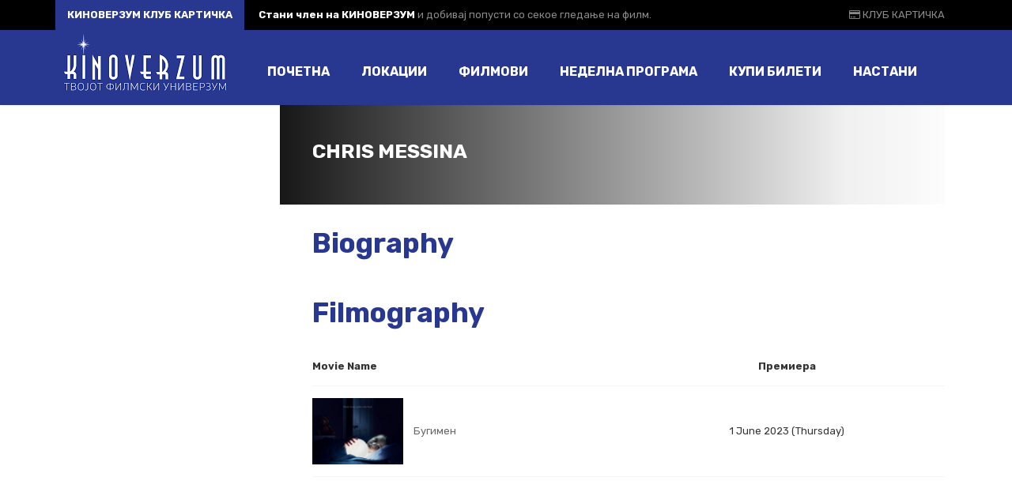

--- FILE ---
content_type: text/html; charset=UTF-8
request_url: https://kinoverzum.mk/glumec/chris-messina/
body_size: 13342
content:

<!DOCTYPE html>
<html lang="mk-MK">
<!--[if IE]><![endif]-->
<head>
	<meta charset="UTF-8" />
	<meta name="viewport" content="width=device-width" />
	<meta http-equiv="X-UA-Compatible" content="IE=edge" />
	<link rel="profile" href="http://gmpg.org/xfn/11" />
	<link rel="pingback" href="https://kinoverzum.mk/xmlrpc.php" />

			
			
<!-- Global site tag (gtag.js) - Google Analytics -->
<script async src="https://www.googletagmanager.com/gtag/js?id=UA-160046069-1"></script>
<script>
  window.dataLayer = window.dataLayer || [];
  function gtag(){dataLayer.push(arguments);}
  gtag('js', new Date());

  gtag('config', 'UA-160046069-1');
</script>
	
	<script>!function(e,c){e[c]=e[c]+(e[c]&&" ")+"quform-js"}(document.documentElement,"className");</script><title>Chris Messina &#8211; Киноверзум</title>
<meta name='robots' content='max-image-preview:large' />
<link rel='dns-prefetch' href='//fonts.googleapis.com' />
<link rel="alternate" type="application/rss+xml" title="Киноверзум &raquo; Фид" href="https://kinoverzum.mk/feed/" />
<link rel="alternate" type="application/rss+xml" title="Киноверзум &raquo; фидови за коментари" href="https://kinoverzum.mk/comments/feed/" />
<link rel="alternate" type="application/rss+xml" title="Киноверзум &raquo; Chris Messina Глумец Фид" href="https://kinoverzum.mk/glumec/chris-messina/feed/" />
<script type="text/javascript">
/* <![CDATA[ */
window._wpemojiSettings = {"baseUrl":"https:\/\/s.w.org\/images\/core\/emoji\/15.0.3\/72x72\/","ext":".png","svgUrl":"https:\/\/s.w.org\/images\/core\/emoji\/15.0.3\/svg\/","svgExt":".svg","source":{"concatemoji":"https:\/\/kinoverzum.mk\/wp-includes\/js\/wp-emoji-release.min.js?ver=6.5.7"}};
/*! This file is auto-generated */
!function(i,n){var o,s,e;function c(e){try{var t={supportTests:e,timestamp:(new Date).valueOf()};sessionStorage.setItem(o,JSON.stringify(t))}catch(e){}}function p(e,t,n){e.clearRect(0,0,e.canvas.width,e.canvas.height),e.fillText(t,0,0);var t=new Uint32Array(e.getImageData(0,0,e.canvas.width,e.canvas.height).data),r=(e.clearRect(0,0,e.canvas.width,e.canvas.height),e.fillText(n,0,0),new Uint32Array(e.getImageData(0,0,e.canvas.width,e.canvas.height).data));return t.every(function(e,t){return e===r[t]})}function u(e,t,n){switch(t){case"flag":return n(e,"\ud83c\udff3\ufe0f\u200d\u26a7\ufe0f","\ud83c\udff3\ufe0f\u200b\u26a7\ufe0f")?!1:!n(e,"\ud83c\uddfa\ud83c\uddf3","\ud83c\uddfa\u200b\ud83c\uddf3")&&!n(e,"\ud83c\udff4\udb40\udc67\udb40\udc62\udb40\udc65\udb40\udc6e\udb40\udc67\udb40\udc7f","\ud83c\udff4\u200b\udb40\udc67\u200b\udb40\udc62\u200b\udb40\udc65\u200b\udb40\udc6e\u200b\udb40\udc67\u200b\udb40\udc7f");case"emoji":return!n(e,"\ud83d\udc26\u200d\u2b1b","\ud83d\udc26\u200b\u2b1b")}return!1}function f(e,t,n){var r="undefined"!=typeof WorkerGlobalScope&&self instanceof WorkerGlobalScope?new OffscreenCanvas(300,150):i.createElement("canvas"),a=r.getContext("2d",{willReadFrequently:!0}),o=(a.textBaseline="top",a.font="600 32px Arial",{});return e.forEach(function(e){o[e]=t(a,e,n)}),o}function t(e){var t=i.createElement("script");t.src=e,t.defer=!0,i.head.appendChild(t)}"undefined"!=typeof Promise&&(o="wpEmojiSettingsSupports",s=["flag","emoji"],n.supports={everything:!0,everythingExceptFlag:!0},e=new Promise(function(e){i.addEventListener("DOMContentLoaded",e,{once:!0})}),new Promise(function(t){var n=function(){try{var e=JSON.parse(sessionStorage.getItem(o));if("object"==typeof e&&"number"==typeof e.timestamp&&(new Date).valueOf()<e.timestamp+604800&&"object"==typeof e.supportTests)return e.supportTests}catch(e){}return null}();if(!n){if("undefined"!=typeof Worker&&"undefined"!=typeof OffscreenCanvas&&"undefined"!=typeof URL&&URL.createObjectURL&&"undefined"!=typeof Blob)try{var e="postMessage("+f.toString()+"("+[JSON.stringify(s),u.toString(),p.toString()].join(",")+"));",r=new Blob([e],{type:"text/javascript"}),a=new Worker(URL.createObjectURL(r),{name:"wpTestEmojiSupports"});return void(a.onmessage=function(e){c(n=e.data),a.terminate(),t(n)})}catch(e){}c(n=f(s,u,p))}t(n)}).then(function(e){for(var t in e)n.supports[t]=e[t],n.supports.everything=n.supports.everything&&n.supports[t],"flag"!==t&&(n.supports.everythingExceptFlag=n.supports.everythingExceptFlag&&n.supports[t]);n.supports.everythingExceptFlag=n.supports.everythingExceptFlag&&!n.supports.flag,n.DOMReady=!1,n.readyCallback=function(){n.DOMReady=!0}}).then(function(){return e}).then(function(){var e;n.supports.everything||(n.readyCallback(),(e=n.source||{}).concatemoji?t(e.concatemoji):e.wpemoji&&e.twemoji&&(t(e.twemoji),t(e.wpemoji)))}))}((window,document),window._wpemojiSettings);
/* ]]> */
</script>
<style id='wp-emoji-styles-inline-css' type='text/css'>

	img.wp-smiley, img.emoji {
		display: inline !important;
		border: none !important;
		box-shadow: none !important;
		height: 1em !important;
		width: 1em !important;
		margin: 0 0.07em !important;
		vertical-align: -0.1em !important;
		background: none !important;
		padding: 0 !important;
	}
</style>
<link rel='stylesheet' id='wp-block-library-css' href='https://kinoverzum.mk/wp-includes/css/dist/block-library/style.min.css?ver=6.5.7' type='text/css' media='all' />
<style id='classic-theme-styles-inline-css' type='text/css'>
/*! This file is auto-generated */
.wp-block-button__link{color:#fff;background-color:#32373c;border-radius:9999px;box-shadow:none;text-decoration:none;padding:calc(.667em + 2px) calc(1.333em + 2px);font-size:1.125em}.wp-block-file__button{background:#32373c;color:#fff;text-decoration:none}
</style>
<style id='global-styles-inline-css' type='text/css'>
body{--wp--preset--color--black: #000000;--wp--preset--color--cyan-bluish-gray: #abb8c3;--wp--preset--color--white: #ffffff;--wp--preset--color--pale-pink: #f78da7;--wp--preset--color--vivid-red: #cf2e2e;--wp--preset--color--luminous-vivid-orange: #ff6900;--wp--preset--color--luminous-vivid-amber: #fcb900;--wp--preset--color--light-green-cyan: #7bdcb5;--wp--preset--color--vivid-green-cyan: #00d084;--wp--preset--color--pale-cyan-blue: #8ed1fc;--wp--preset--color--vivid-cyan-blue: #0693e3;--wp--preset--color--vivid-purple: #9b51e0;--wp--preset--gradient--vivid-cyan-blue-to-vivid-purple: linear-gradient(135deg,rgba(6,147,227,1) 0%,rgb(155,81,224) 100%);--wp--preset--gradient--light-green-cyan-to-vivid-green-cyan: linear-gradient(135deg,rgb(122,220,180) 0%,rgb(0,208,130) 100%);--wp--preset--gradient--luminous-vivid-amber-to-luminous-vivid-orange: linear-gradient(135deg,rgba(252,185,0,1) 0%,rgba(255,105,0,1) 100%);--wp--preset--gradient--luminous-vivid-orange-to-vivid-red: linear-gradient(135deg,rgba(255,105,0,1) 0%,rgb(207,46,46) 100%);--wp--preset--gradient--very-light-gray-to-cyan-bluish-gray: linear-gradient(135deg,rgb(238,238,238) 0%,rgb(169,184,195) 100%);--wp--preset--gradient--cool-to-warm-spectrum: linear-gradient(135deg,rgb(74,234,220) 0%,rgb(151,120,209) 20%,rgb(207,42,186) 40%,rgb(238,44,130) 60%,rgb(251,105,98) 80%,rgb(254,248,76) 100%);--wp--preset--gradient--blush-light-purple: linear-gradient(135deg,rgb(255,206,236) 0%,rgb(152,150,240) 100%);--wp--preset--gradient--blush-bordeaux: linear-gradient(135deg,rgb(254,205,165) 0%,rgb(254,45,45) 50%,rgb(107,0,62) 100%);--wp--preset--gradient--luminous-dusk: linear-gradient(135deg,rgb(255,203,112) 0%,rgb(199,81,192) 50%,rgb(65,88,208) 100%);--wp--preset--gradient--pale-ocean: linear-gradient(135deg,rgb(255,245,203) 0%,rgb(182,227,212) 50%,rgb(51,167,181) 100%);--wp--preset--gradient--electric-grass: linear-gradient(135deg,rgb(202,248,128) 0%,rgb(113,206,126) 100%);--wp--preset--gradient--midnight: linear-gradient(135deg,rgb(2,3,129) 0%,rgb(40,116,252) 100%);--wp--preset--font-size--small: 13px;--wp--preset--font-size--medium: 20px;--wp--preset--font-size--large: 36px;--wp--preset--font-size--x-large: 42px;--wp--preset--spacing--20: 0.44rem;--wp--preset--spacing--30: 0.67rem;--wp--preset--spacing--40: 1rem;--wp--preset--spacing--50: 1.5rem;--wp--preset--spacing--60: 2.25rem;--wp--preset--spacing--70: 3.38rem;--wp--preset--spacing--80: 5.06rem;--wp--preset--shadow--natural: 6px 6px 9px rgba(0, 0, 0, 0.2);--wp--preset--shadow--deep: 12px 12px 50px rgba(0, 0, 0, 0.4);--wp--preset--shadow--sharp: 6px 6px 0px rgba(0, 0, 0, 0.2);--wp--preset--shadow--outlined: 6px 6px 0px -3px rgba(255, 255, 255, 1), 6px 6px rgba(0, 0, 0, 1);--wp--preset--shadow--crisp: 6px 6px 0px rgba(0, 0, 0, 1);}:where(.is-layout-flex){gap: 0.5em;}:where(.is-layout-grid){gap: 0.5em;}body .is-layout-flex{display: flex;}body .is-layout-flex{flex-wrap: wrap;align-items: center;}body .is-layout-flex > *{margin: 0;}body .is-layout-grid{display: grid;}body .is-layout-grid > *{margin: 0;}:where(.wp-block-columns.is-layout-flex){gap: 2em;}:where(.wp-block-columns.is-layout-grid){gap: 2em;}:where(.wp-block-post-template.is-layout-flex){gap: 1.25em;}:where(.wp-block-post-template.is-layout-grid){gap: 1.25em;}.has-black-color{color: var(--wp--preset--color--black) !important;}.has-cyan-bluish-gray-color{color: var(--wp--preset--color--cyan-bluish-gray) !important;}.has-white-color{color: var(--wp--preset--color--white) !important;}.has-pale-pink-color{color: var(--wp--preset--color--pale-pink) !important;}.has-vivid-red-color{color: var(--wp--preset--color--vivid-red) !important;}.has-luminous-vivid-orange-color{color: var(--wp--preset--color--luminous-vivid-orange) !important;}.has-luminous-vivid-amber-color{color: var(--wp--preset--color--luminous-vivid-amber) !important;}.has-light-green-cyan-color{color: var(--wp--preset--color--light-green-cyan) !important;}.has-vivid-green-cyan-color{color: var(--wp--preset--color--vivid-green-cyan) !important;}.has-pale-cyan-blue-color{color: var(--wp--preset--color--pale-cyan-blue) !important;}.has-vivid-cyan-blue-color{color: var(--wp--preset--color--vivid-cyan-blue) !important;}.has-vivid-purple-color{color: var(--wp--preset--color--vivid-purple) !important;}.has-black-background-color{background-color: var(--wp--preset--color--black) !important;}.has-cyan-bluish-gray-background-color{background-color: var(--wp--preset--color--cyan-bluish-gray) !important;}.has-white-background-color{background-color: var(--wp--preset--color--white) !important;}.has-pale-pink-background-color{background-color: var(--wp--preset--color--pale-pink) !important;}.has-vivid-red-background-color{background-color: var(--wp--preset--color--vivid-red) !important;}.has-luminous-vivid-orange-background-color{background-color: var(--wp--preset--color--luminous-vivid-orange) !important;}.has-luminous-vivid-amber-background-color{background-color: var(--wp--preset--color--luminous-vivid-amber) !important;}.has-light-green-cyan-background-color{background-color: var(--wp--preset--color--light-green-cyan) !important;}.has-vivid-green-cyan-background-color{background-color: var(--wp--preset--color--vivid-green-cyan) !important;}.has-pale-cyan-blue-background-color{background-color: var(--wp--preset--color--pale-cyan-blue) !important;}.has-vivid-cyan-blue-background-color{background-color: var(--wp--preset--color--vivid-cyan-blue) !important;}.has-vivid-purple-background-color{background-color: var(--wp--preset--color--vivid-purple) !important;}.has-black-border-color{border-color: var(--wp--preset--color--black) !important;}.has-cyan-bluish-gray-border-color{border-color: var(--wp--preset--color--cyan-bluish-gray) !important;}.has-white-border-color{border-color: var(--wp--preset--color--white) !important;}.has-pale-pink-border-color{border-color: var(--wp--preset--color--pale-pink) !important;}.has-vivid-red-border-color{border-color: var(--wp--preset--color--vivid-red) !important;}.has-luminous-vivid-orange-border-color{border-color: var(--wp--preset--color--luminous-vivid-orange) !important;}.has-luminous-vivid-amber-border-color{border-color: var(--wp--preset--color--luminous-vivid-amber) !important;}.has-light-green-cyan-border-color{border-color: var(--wp--preset--color--light-green-cyan) !important;}.has-vivid-green-cyan-border-color{border-color: var(--wp--preset--color--vivid-green-cyan) !important;}.has-pale-cyan-blue-border-color{border-color: var(--wp--preset--color--pale-cyan-blue) !important;}.has-vivid-cyan-blue-border-color{border-color: var(--wp--preset--color--vivid-cyan-blue) !important;}.has-vivid-purple-border-color{border-color: var(--wp--preset--color--vivid-purple) !important;}.has-vivid-cyan-blue-to-vivid-purple-gradient-background{background: var(--wp--preset--gradient--vivid-cyan-blue-to-vivid-purple) !important;}.has-light-green-cyan-to-vivid-green-cyan-gradient-background{background: var(--wp--preset--gradient--light-green-cyan-to-vivid-green-cyan) !important;}.has-luminous-vivid-amber-to-luminous-vivid-orange-gradient-background{background: var(--wp--preset--gradient--luminous-vivid-amber-to-luminous-vivid-orange) !important;}.has-luminous-vivid-orange-to-vivid-red-gradient-background{background: var(--wp--preset--gradient--luminous-vivid-orange-to-vivid-red) !important;}.has-very-light-gray-to-cyan-bluish-gray-gradient-background{background: var(--wp--preset--gradient--very-light-gray-to-cyan-bluish-gray) !important;}.has-cool-to-warm-spectrum-gradient-background{background: var(--wp--preset--gradient--cool-to-warm-spectrum) !important;}.has-blush-light-purple-gradient-background{background: var(--wp--preset--gradient--blush-light-purple) !important;}.has-blush-bordeaux-gradient-background{background: var(--wp--preset--gradient--blush-bordeaux) !important;}.has-luminous-dusk-gradient-background{background: var(--wp--preset--gradient--luminous-dusk) !important;}.has-pale-ocean-gradient-background{background: var(--wp--preset--gradient--pale-ocean) !important;}.has-electric-grass-gradient-background{background: var(--wp--preset--gradient--electric-grass) !important;}.has-midnight-gradient-background{background: var(--wp--preset--gradient--midnight) !important;}.has-small-font-size{font-size: var(--wp--preset--font-size--small) !important;}.has-medium-font-size{font-size: var(--wp--preset--font-size--medium) !important;}.has-large-font-size{font-size: var(--wp--preset--font-size--large) !important;}.has-x-large-font-size{font-size: var(--wp--preset--font-size--x-large) !important;}
.wp-block-navigation a:where(:not(.wp-element-button)){color: inherit;}
:where(.wp-block-post-template.is-layout-flex){gap: 1.25em;}:where(.wp-block-post-template.is-layout-grid){gap: 1.25em;}
:where(.wp-block-columns.is-layout-flex){gap: 2em;}:where(.wp-block-columns.is-layout-grid){gap: 2em;}
.wp-block-pullquote{font-size: 1.5em;line-height: 1.6;}
</style>
<link rel='stylesheet' id='fancybox-css' href='https://kinoverzum.mk/wp-content/plugins/amy-user/assets/css/vendor/jquery.fancybox.css?ver=6.5.7' type='text/css' media='all' />
<link rel='stylesheet' id='amy-user-style-css' href='https://kinoverzum.mk/wp-content/plugins/amy-user/assets/css/style.css?ver=6.5.7' type='text/css' media='all' />
<link rel='stylesheet' id='quform-css' href='https://kinoverzum.mk/wp-content/plugins/quform/cache/quform.css?ver=1744194219' type='text/css' media='all' />
<link rel='stylesheet' id='google-font-roboto-condensed-css' href='https://fonts.googleapis.com/css?family=Roboto+Condensed&#038;ver=1.0.0' type='text/css' media='all' />
<link rel='stylesheet' id='amy-movie-google-fonts-css' href='//fonts.googleapis.com/css?family=Rubik%3A400%2C700&#038;ver=6.5.7#038;subset=latin,cyrillic' type='text/css' media='all' />
<link rel='stylesheet' id='font-awesome-css' href='https://kinoverzum.mk/wp-content/themes/amy-movie/css/vendor/font-awesome.css?ver=4.6.3' type='text/css' media='all' />
<link rel='stylesheet' id='slick-style-css' href='https://kinoverzum.mk/wp-content/themes/amy-movie/css/vendor/slick.css?ver=6.5.7' type='text/css' media='all' />
<link rel='stylesheet' id='slick-theme-css' href='https://kinoverzum.mk/wp-content/themes/amy-movie/css/vendor/slick-theme.css?ver=6.5.7' type='text/css' media='all' />
<link rel='stylesheet' id='tooltipster-css' href='https://kinoverzum.mk/wp-content/themes/amy-movie/css/vendor/tooltipster.bundle.css?ver=1.0.0' type='text/css' media='all' />
<link rel='stylesheet' id='mCustomScrollbar-css' href='https://kinoverzum.mk/wp-content/themes/amy-movie/css/vendor/jquery.mCustomScrollbar.css?ver=1.0.0' type='text/css' media='all' />
<link rel='stylesheet' id='plyr-css' href='https://kinoverzum.mk/wp-content/themes/amy-movie/css/vendor/plyr.css?ver=1.0.0' type='text/css' media='all' />
<link rel='stylesheet' id='amy-movie-style-css' href='https://kinoverzum.mk/wp-content/themes/amy-movie/css/style.css?ver=1.0.0' type='text/css' media='all' />
<style id='amy-movie-style-inline-css' type='text/css'>
.page-content .vc_custom_1482289028327 {
background-position: top center!important;
}
.product-buy-ticket .product .quantity,
.product-buy-ticket .woocommerce-related-products { 
    display: none !important;
}

.product-buy-ticket .product .smartcms_content_mapping .smartcms_content_mapping_item .smartcms_content_mapping_item_con,
.product-buy-ticket .product .smartcms_content_mapping .smartcms_content_mapping_item .smartcms_content_mapping_item_con .swcСлободно {
    font-size: 10px !important;
    border: 2px solid #fff  !important;
    border-radius: 12px 12px 0 0  !important;
}
.woocommerce .product .images, .woocommerce-page .product .images {
    width: 20%;
}
.woocommerce .woocommerce-product-gallery, .woocommerce-page .woocommerce-product-gallery { flex: 0; }

#masthead.dark {
    background: #283891;
}
.amy-movie-item-meta {
    font-family: "Rubik", sans-serif !important;
}
.amy-movie-field-mpaa,
.amy-mv-grid.layout2 .pg {
    background: #283891;
}
.amy-movie-item-meta .amy-movie-field-duration {
    font-size: 14px;
    color: #283891 ;
}
.amy-movie-layout-list .amy-movie-items .amy-movie-item .amy-movie-item-back-inner .amy-movie-item-button .amy-btn-showtimes:hover,
.amy-movie-layout-list .amy-movie-items .amy-movie-item .amy-movie-item-back-inner .amy-movie-item-button .amy-btn-showtimes:active,
.amy-movie-layout-list .amy-movie-items .amy-movie-item .amy-movie-item-back-inner .amy-movie-item-button .amy-btn-showtimes:focus, 
.amy-widget-list.list-movie .entry-content .genre a:hover {
	color: #283891 !important;
}
.showtimes-wrapper .showtimes-row .cell .amy-movie-intro-times:hover,
.showtimes-wrapper .showtimes-row .cell .amy-movie-intro-times:active,
.showtimes-wrapper .showtimes-row .cell .amy-movie-intro-times:focus {
	color: #ffffff !important;
	background: #283891 !important;
}
.showtimes-wrapper .showtimes-row .amy-movie-intro-list .button {
	margin: 0 0 6px 3px;
	line-height: 14px;
	padding: 9px 10px;
	font-size: 15px;
	text-transform: capitalize;
	transition: none;
	background: #283891 !important;
	color: #ffffff !important;
}
#masthead.dark .amy-primary-navigation ul.nav-menu>li>a:before {
    background: #ffffff none repeat scroll 0 0;
}
#masthead.dark #amy-site-logo {
    margin-top: -10px;
}
#amy-page-header.full {
    max-height: 475px;
}
.single-movie .entry-media {
    margin-bottom: 30px;
}
.amy-movie-recent ul li {
    text-align: center;
}
.layout-full .amy-single-movie {
    margin-top: -425px !important;
}
.amy-footer-widgets .widget_tag_cloud ul li a:hover,
.amy-footer-widgets .widget_archive ul li a:hover,
.amy-footer-widgets .widget_calendar ul li a:hover,
.amy-footer-widgets .widget_categories ul li a:hover,
.amy-footer-widgets .widget_pages ul li a:hover,
.amy-footer-widgets .widget_meta ul li a:hover,
.amy-footer-widgets .widget_recent_comments ul li a:hover,
.amy-footer-widgets .widget_recent_entries ul li a:hover,
.amy-footer-widgets .widget_rss ul li a:hover,
.amy-footer-widgets .widget_search ul li a:hover,
.amy-footer-widgets .widget_text ul li a:hover,
.amy-footer-widgets .widget_nav_menu ul li a:hover, 
.amy-copyright a:hover {
	color: #ffffff !important;
}
.amy-widget-module.contact .phone {
color: #bdbdbd !important;
}
.amy-movie-showtimews-2 .amy-movie-showtimews-wrapper .amy-movie-showtimews-row .amy-movie-showtimews-cell .amy-movie-intro-times span:hover,
.amy-movie-showtimews-2 .amy-movie-showtimews-wrapper .amy-movie-showtimews-row .amy-movie-showtimews-cell .amy-movie-intro-times span:active,
.amy-movie-showtimews-2 .amy-movie-showtimews-wrapper .amy-movie-showtimews-row .amy-movie-showtimews-cell .amy-movie-intro-times span:focus {
	background: #283891 !important;
        color: #ffffff !important;
}
.amy-site-footer {
    margin-top: 40px;
    min-height: 445px;
    padding-top: 80px;
}
.wpcf7 input[type="text"],
.wpcf7 input[type="email"],
.wpcf7 textarea {
    border-color: #283891 !important;
    color: #283891;
}
::-webkit-input-placeholder { /* WebKit browsers */
color: #666 !important;
opacity: 1;
}
:-moz-placeholder { /* Mozilla Firefox 4 to 18 */
color: #666 !important;
opacity: 1;
}
::-moz-placeholder { /* Mozilla Firefox 19+ */
color: #666 !important;
opacity: 1;
}
:-ms-input-placeholder { /* Internet Explorer 10+ */

color: #666 !important;
opacity: 1;
}
.amy-mv-blog.layout2 .entry-item .entry-comment { display: none; }
.page-id-719 .amy-movie-field-amy_actor,
.page-id-719 .amy-movie-field-amy_director { 
    display: none; 
}

.amy-movie-showtimews-2 .amy-movie-showtimews-wrapper .amy-movie-showtimews-row .amy-movie-showtimews-cell .amy-movie-item .amy-movie-item-front {
    max-width: 90px;
}
.single-movie .entry-info .duration {
	color: #ffffff !important;
}
#amy-menu-toggle a span, 
#amy-menu-toggle a span:before, 
#amy-menu-toggle a span:after,
.amy-menu-toggle-open #amy-menu-toggle a span:before,
.amy-menu-toggle-open #amy-menu-toggle a span:after {
    background-color: #ffffff;
}
.amy-mv-grid.layout2 .desc-mv div:first-child {
        max-width: 100%;
}
/*.amy-movie-field-tehnologija {
	display: inline-block;
	width: 40px;
	height: 40px;
	border-radius: 50%;
	text-align: center;
	background: #283891;
	font-family: "Roboto Condensed", sans-serif;
	font-weight: bold;
	font-size: 15px;
	color: #fff;
	line-height: 40px;
	text-transform: uppercase;
}*/

@media only screen and (min-width: 200px) and (max-width: 767px)  {
    /* Put your CSS here for 200px to 767px width devices (cover all mobile portrait width */
    .single-movie .entry-media .number-media { padding-bottom: 20px; }
    .layout-full.single-movie .entry-info { background: linear-gradient(to right, #357ae8 0%, #283891 85%, #283891 100%); }
    /* .amy-single-movie .entry-thumb { padding-top: 390px !important; } */
    .layout-full .amy-single-movie { margin-top: -35px !important; }
    .amy-movie-recent ul li p { font-size: 1em; }
    #amy-menu-toggle { margin-top: 10px; }
    .amy-movie-grid-2 .amy-movie-list .amy-movie-items .amy-movie-item .amy-movie-item-front .amy-movie-field-tehnologija { position: absolute; left: 8px;	bottom: 8px; }
    .amy-movie-grid-1 .amy-movie-list .amy-movie-item .amy-movie-item-front .amy-movie-item-poster .amy-movie-field-imdb { position: absolute; bottom: 10px; right: 10px; }
    }

 @media only screen and (min-width: 768px) and (max-width: 1024px)  {
    /* Put your CSS here for 768px to 1024px width devices(covers all iPad portrait width */
    /* .amy-single-movie { padding-top: 390px !important; } */
    .layout-full .amy-single-movie { margin-top: -35px !important; }
    #amy-menu-toggle { margin-top: 10px; }
    }

@media only screen and (min-width: 200px) and (max-width: 767px) and (orientation : landscape) {
        /* Put your CSS here for 200px to 767px width devices (cover all mobile landscape width */

        }
body { font-family: "Rubik", Arial, sans-serif;font-size: 13px;font-style: normal;font-weight: 400; }
#amy-site-nav .menu-item a { font-family: "Rubik", Arial, sans-serif;font-size: 16px;font-style: normal;font-weight: 700; }
#amy-site-nav .sub-menu .menu-item a { font-family: "Rubik", Arial, sans-serif;font-size: 16px;font-style: normal;font-weight: 700; }
h1, h2, h3, h4, h5, h6, .h1, .h2, .h3, .h4, .h5, .h6, .amy-tab ul li a { font-family: "Rubik", Arial, sans-serif;font-style: normal;font-weight: 700; }
.rate, .entry-date, .pg { font-family: "Rubik", Arial, sans-serif;font-style: normal;font-weight: 400; }
.amy-site-footer { background-image: url("https://kinoverzum.mk/wp-content/uploads/footer-bg.png"); background-image: none; background-color: #283891; }
a:hover, a:focus,
		.amy-primary-navigation ul.nav-menu li ul li > a:hover, 
		.amy-primary-navigation ul.nav-menu li ul li:hover > a, 
		.amy-primary-navigation ul.nav-menu li ul li.active > a,
		.amy-pagination a,
		.amy-widget-list.list-movie .entry-content .duration,
		.amy-title,
		.amy-mv-showtime h3,
		.amy-tab-nav ul li.active a,
		.slide-content h2 a .last_word,
		.amy-arrow:hover,
		.amy-mv-grid.layout4 .back .entry-title a,
		.amy-mv-search ul.filter-action li:hover, .amy-mv-search ul.filter-action li.active,
		.amy-mv-grid.layout2 .entry-date,
		.amy-mv-grid.layout3 .back .entry-time,
		.amy-mv-blog.layout2 .entry-item .entry-title a:hover,
		.amy-mv-list .entry-item .entry-content .duration,
		.amy-mv-list .entry-item .entry-content h2 a:hover,
		.amy-widget-comingsoon ul li a:hover,
		.single-movie .entry-info .duration,
		.single-movie .entry-action .entry-share ul li a:hover,
		.amy-list-comments h3,
		.amy-list-comments .comment-body footer i,
		.amy-list-comments .comment-reply-link,
		.entry-related > h3,
		.amy-main-content.single-post .comment-reply-title,
		.widget_tag_cloud .amy-widget-title h4, 
		.widget_archive .amy-widget-title h4, 
		.widget_calendar .amy-widget-title h4, 
		.widget_categories .amy-widget-title h4, 
		.widget_pages .amy-widget-title h4, 
		.widget_meta .amy-widget-title h4, 
		.widget_recent_comments .amy-widget-title h4, 
		.widget_recent_entries .amy-widget-title h4, 
		.widget_rss .amy-widget-title h4, 
		.widget_search .amy-widget-title h4, 
		.widget_text .amy-widget-title h4, 
		.widget_nav_menu .amy-widget-title h4,
		.amy-widget-module.contact .phone,
		article.post .entry-info .entry-share ul li a:hover,
		#amy-page-header .amy-breadcrumb a:hover,
		.amy-footer-widgets .widget_tag_cloud ul li a:hover, 
		.amy-footer-widgets .widget_archive ul li a:hover, 
		.amy-footer-widgets .widget_calendar ul li a:hover, 
		.amy-footer-widgets .widget_categories ul li a:hover, 
		.amy-footer-widgets .widget_pages ul li a:hover, 
		.amy-footer-widgets .widget_meta ul li a:hover, 
		.amy-footer-widgets .widget_recent_comments ul li a:hover, 
		.amy-footer-widgets .widget_recent_entries ul li a:hover, 
		.amy-footer-widgets .widget_rss ul li a:hover, 
		.amy-footer-widgets .widget_search ul li a:hover, 
		.amy-footer-widgets .widget_text ul li a:hover, 
		.amy-footer-widgets .widget_nav_menu ul li a:hover,
		.amy-site-footer a:hover,
		.amy-mv-grid.layout1 .pic-caption .desc-mv a:hover,
		.amy-mv-grid.layout1 .entry-title a:hover,
		.amy-mv-grid.layout2 .entry-title a:hover,
		.amy-mv-grid.layout3 .back .entry-title a:hover,
		.amy-mv-grid.layout3 .back .movie-char-info a:hover,
		.amy-mv-grid.layout4 .back .desc-mv a:hover,
		.amy-mv-grid.layout4 .back .entry-button a:hover { color: #283891; }
.amy-mv-search input[type="submit"],
		.amy-pagination span.current,
		.amy-pagination a:hover,
		.amy-widget-module.social ul li a:hover,
		.amy-mv-ratelist table td.point,
		.amy-widget-list.list-movie .entry-content .mrate .rate,
		.amy-mv-showtime h3 span,
		.amy-tab-nav ul li.active a::after,
		.slide-content .slide-button i,
		.amy-mv-slide ul.slick-dots li.slick-active button,
		.amy-mv-grid.layout1 .pic-caption .pg,
		.amy-mv-grid.layout1 .right-info .pg,
		.amy-mv-grid.layout1 .pic-caption .rate,
		.amy-mv-grid.layout1 .pic-caption .entry-button .fa,
		.amy-mv-blog.layout1 .entry-btn,
		.amy-primary-navigation ul.nav-menu > li > a::after,
		.amy-mv-grid.layout4 .grid-item:hover .front .rate,
		.amy-mv-grid.layout4 .back .pg,
		.amy-mv-grid.layout4 .back .entry-button .fa,
		.amy-mv-grid.layout2 .rate,
		.amy-mv-grid.layout3 .back .pg,
		.amy-mv-grid.layout3 .back .entry-button .fa,
		.amy-mv-grid.layout3 .back .rate,
		.home2-section4 .amy-title::after, 
		.home2-section5 .amy-title::after,
		.amy-mv-blog.layout2 .entry-item .entry-cat,
		.amy-mv-list .entry-item .entry-content .pg,
		.amy-mv-list .entry-item .entry-content .mrate .rate,
		.amy-mv-grid.layout2 .amy-date-filter li:hover,
		.single-movie .entry-info .pg,
		.single-movie .entry-action .rate,
		input[type="reset"], 
		input[type="submit"],
		.single-cinema .cinema-details .bg-dl,
		article.post .entry-meta .entry-date,
		.amy-404 .amy-404-btn a.btn-home { background-color: #283891; }
.amy-primary-navigation ul.nav-menu li > ul,
		.amy-primary-navigation ul.nav-menu > li > a:hover::after, 
		.amy-primary-navigation ul.nav-menu > li:hover > a::after, 
		.amy-primary-navigation ul.nav-menu > li.current-menu-item > a::after,
		.amy-pagination span.current,
		.amy-pagination a:hover,
		.amy-title,
		select:focus, 
		textarea:focus, 
		input[type="text"]:focus, 
		input[type="password"]:focus, 
		input[type="datetime"]:focus, 
		input[type="datetime-local"]:focus, 
		input[type="date"]:focus, 
		input[type="month"]:focus, 
		input[type="time"]:focus, 
		input[type="week"]:focus, 
		input[type="number"]:focus, 
		input[type="email"]:focus, 
		input[type="url"]:focus, 
		input[type="search"]:focus, 
		input[type="tel"]:focus, 
		input[type="color"]:focus { border-color: #283891; }
.amy-tab-nav ul li.active a,
		.amy-mv-grid.layout1 .entry-thumb,
		.amy-mv-grid.layout4 .grid-item .entry-item,
		.amy-list-comments h3,
		.entry-related > h3,
		.amy-main-content.single-post .comment-reply-title,
		.widget_tag_cloud .amy-widget-title h4, 
		.widget_archive .amy-widget-title h4, 
		.widget_calendar .amy-widget-title h4, 
		.widget_categories .amy-widget-title h4, 
		.widget_pages .amy-widget-title h4, 
		.widget_meta .amy-widget-title h4, 
		.widget_recent_comments .amy-widget-title h4, 
		.widget_recent_entries .amy-widget-title h4, 
		.widget_rss .amy-widget-title h4, 
		.widget_search .amy-widget-title h4, 
		.widget_text .amy-widget-title h4, 
		.widget_nav_menu .amy-widget-title h4,
		.amy-mv-carousel .carousel-item .carousel-thumb { border-bottom-color: #283891; }
#amy-top-bar { color:#ffffff; }
#amy-top-bar a:hover { color:#3b84dd; }
#masthead.dark .amy-primary-navigation ul.nav-menu > li > a, .amy-primary-navigation ul.nav-menu > li > a { color:#ffffff; }
#masthead.dark .amy-primary-navigation ul.nav-menu > li:hover > a, .amy-primary-navigation ul.nav-menu > li:hover > a { color:#dbdbdb; color:#dbdbdb; }
#masthead.dark .amy-primary-navigation ul.nav-menu > li ul, .amy-primary-navigation ul.nav-menu > li ul { background-color:#283891; }
.amy-primary-navigation ul.nav-menu li > ul::before, .amy-primary-navigation ul.nav-menu li > ul::after { border-color: transparent transparent #283891; }
#masthead.dark .amy-primary-navigation ul.nav-menu > li ul > li > a, .amy-primary-navigation ul.nav-menu > li ul > li > a { color:#ffffff; border-color:#dbdbdb; }
#amy-page-header { background-repeat:inherit; background-position:center center; background-size: cover; background-color: #1b2377; padding-top: 0px; padding-bottom: 0px; }

</style>
<script type="text/javascript" src="https://kinoverzum.mk/wp-includes/js/jquery/jquery.min.js?ver=3.7.1" id="jquery-core-js"></script>
<script type="text/javascript" src="https://kinoverzum.mk/wp-includes/js/jquery/jquery-migrate.min.js?ver=3.4.1" id="jquery-migrate-js"></script>
<link rel="https://api.w.org/" href="https://kinoverzum.mk/wp-json/" /><link rel="EditURI" type="application/rsd+xml" title="RSD" href="https://kinoverzum.mk/xmlrpc.php?rsd" />
<!-- HFCM by 99 Robots - Snippet # 1: FB Pixel kinoverzum.mk -->
<!-- Facebook Pixel Code -->
<script>
!function(f,b,e,v,n,t,s)
{if(f.fbq)return;n=f.fbq=function(){n.callMethod?
n.callMethod.apply(n,arguments):n.queue.push(arguments)};
if(!f._fbq)f._fbq=n;n.push=n;n.loaded=!0;n.version='2.0';
n.queue=[];t=b.createElement(e);t.async=!0;
t.src=v;s=b.getElementsByTagName(e)[0];
s.parentNode.insertBefore(t,s)}(window, document,'script',
'https://connect.facebook.net/en_US/fbevents.js');
fbq('init', '2896966757254174');
fbq('track', 'PageView');
</script>
<noscript><img height="1" width="1" style="display:none"
src="https://www.facebook.com/tr?id=2896966757254174&ev=PageView&noscript=1"
/></noscript>
<!-- End Facebook Pixel Code -->
<!-- /end HFCM by 99 Robots -->
<meta name="facebook-domain-verification" content="vn0584s13wrk70macavud6nl5cwvab" />
<!-- Meta Pixel Code -->
<script type='text/javascript'>
!function(f,b,e,v,n,t,s){if(f.fbq)return;n=f.fbq=function(){n.callMethod?
n.callMethod.apply(n,arguments):n.queue.push(arguments)};if(!f._fbq)f._fbq=n;
n.push=n;n.loaded=!0;n.version='2.0';n.queue=[];t=b.createElement(e);t.async=!0;
t.src=v;s=b.getElementsByTagName(e)[0];s.parentNode.insertBefore(t,s)}(window,
document,'script','https://connect.facebook.net/en_US/fbevents.js?v=next');
</script>
<!-- End Meta Pixel Code -->
<script type='text/javascript'>var url = window.location.origin + '?ob=open-bridge';
            fbq('set', 'openbridge', '2896966757254174', url);
fbq('init', '2896966757254174', {}, {
    "agent": "wordpress-6.5.7-4.1.3"
})</script><script type='text/javascript'>
    fbq('track', 'PageView', []);
  </script><meta name="generator" content="Powered by WPBakery Page Builder - drag and drop page builder for WordPress."/>
<meta name="generator" content="Powered by Slider Revolution 6.7.10 - responsive, Mobile-Friendly Slider Plugin for WordPress with comfortable drag and drop interface." />
<link rel="icon" href="https://kinoverzum.mk/wp-content/uploads/cropped-kinoverzum_logo-32x32.png" sizes="32x32" />
<link rel="icon" href="https://kinoverzum.mk/wp-content/uploads/cropped-kinoverzum_logo-192x192.png" sizes="192x192" />
<link rel="apple-touch-icon" href="https://kinoverzum.mk/wp-content/uploads/cropped-kinoverzum_logo-180x180.png" />
<meta name="msapplication-TileImage" content="https://kinoverzum.mk/wp-content/uploads/cropped-kinoverzum_logo-270x270.png" />
<script>function setREVStartSize(e){
			//window.requestAnimationFrame(function() {
				window.RSIW = window.RSIW===undefined ? window.innerWidth : window.RSIW;
				window.RSIH = window.RSIH===undefined ? window.innerHeight : window.RSIH;
				try {
					var pw = document.getElementById(e.c).parentNode.offsetWidth,
						newh;
					pw = pw===0 || isNaN(pw) || (e.l=="fullwidth" || e.layout=="fullwidth") ? window.RSIW : pw;
					e.tabw = e.tabw===undefined ? 0 : parseInt(e.tabw);
					e.thumbw = e.thumbw===undefined ? 0 : parseInt(e.thumbw);
					e.tabh = e.tabh===undefined ? 0 : parseInt(e.tabh);
					e.thumbh = e.thumbh===undefined ? 0 : parseInt(e.thumbh);
					e.tabhide = e.tabhide===undefined ? 0 : parseInt(e.tabhide);
					e.thumbhide = e.thumbhide===undefined ? 0 : parseInt(e.thumbhide);
					e.mh = e.mh===undefined || e.mh=="" || e.mh==="auto" ? 0 : parseInt(e.mh,0);
					if(e.layout==="fullscreen" || e.l==="fullscreen")
						newh = Math.max(e.mh,window.RSIH);
					else{
						e.gw = Array.isArray(e.gw) ? e.gw : [e.gw];
						for (var i in e.rl) if (e.gw[i]===undefined || e.gw[i]===0) e.gw[i] = e.gw[i-1];
						e.gh = e.el===undefined || e.el==="" || (Array.isArray(e.el) && e.el.length==0)? e.gh : e.el;
						e.gh = Array.isArray(e.gh) ? e.gh : [e.gh];
						for (var i in e.rl) if (e.gh[i]===undefined || e.gh[i]===0) e.gh[i] = e.gh[i-1];
											
						var nl = new Array(e.rl.length),
							ix = 0,
							sl;
						e.tabw = e.tabhide>=pw ? 0 : e.tabw;
						e.thumbw = e.thumbhide>=pw ? 0 : e.thumbw;
						e.tabh = e.tabhide>=pw ? 0 : e.tabh;
						e.thumbh = e.thumbhide>=pw ? 0 : e.thumbh;
						for (var i in e.rl) nl[i] = e.rl[i]<window.RSIW ? 0 : e.rl[i];
						sl = nl[0];
						for (var i in nl) if (sl>nl[i] && nl[i]>0) { sl = nl[i]; ix=i;}
						var m = pw>(e.gw[ix]+e.tabw+e.thumbw) ? 1 : (pw-(e.tabw+e.thumbw)) / (e.gw[ix]);
						newh =  (e.gh[ix] * m) + (e.tabh + e.thumbh);
					}
					var el = document.getElementById(e.c);
					if (el!==null && el) el.style.height = newh+"px";
					el = document.getElementById(e.c+"_wrapper");
					if (el!==null && el) {
						el.style.height = newh+"px";
						el.style.display = "block";
					}
				} catch(e){
					console.log("Failure at Presize of Slider:" + e)
				}
			//});
		  };</script>
<noscript><style> .wpb_animate_when_almost_visible { opacity: 1; }</style></noscript></head>

<body class="archive tax-amy_actor term-chris-messina term-1161 amy-header-default  hfeed h-feed feed wpb-js-composer js-comp-ver-6.8.0 vc_responsive">
	<div id="page" class="hfeed site">
		
			<div id="amy-top-bar">
				<div class="container">
					<div class="amy-inner">
						
			<div class="amy-top-bar-left pull-left">
														<div class="amy-top-module amy-module-text " style="color: #ffffff;background-color: #283891">
												<strong>КИНОВЕРЗУМ КЛУБ КАРТИЧКА</strong>											</div>
														<div class="amy-top-module amy-module-text " style="color: #ffffff;">
												<strong>Стани член на КИНОВЕРЗУМ</strong><span> и добивај попусти со секое гледање на филм.</span>											</div>
							</div>

									
			<div class="amy-top-bar-right pull-right">
														<div class="amy-top-module amy-module-link " style="">
												<a href="https://kinoverzum.mk/bileti/klub-kartichka/"><i class="fa fa fa-credit-card"></i> КЛУБ КАРТИЧКА</a>											</div>
							</div>

								</div>
				</div>
			</div>

					
<header id="masthead" class="site-header header-default  dark">
	<div class="container">
		<div class="amy-inner">
			<div class="amy-left">
				<div id="amy-site-logo">

	<a href="https://kinoverzum.mk/" >
<img class="amy-logo amy-logo1x" src="https://kinoverzum.mk/wp-content/uploads/kinoverzum_logo.png" alt="Киноверзум" />


</a>

</div>							</div>
			<div class="amy-right">
				<nav id="amy-site-nav" class="amy-site-navigation amy-primary-navigation">
<div class="menu-mainnav-container"><ul id="menu-mainnav" class="nav-menu"><li id="menu-item-596" class="menu-item menu-item-type-post_type menu-item-object-page menu-item-home menu-item-596"><a href="https://kinoverzum.mk/">Почетна</a></li>
<li id="menu-item-3147" class="menu-item menu-item-type-post_type menu-item-object-page menu-item-has-children menu-item-3147"><a href="https://kinoverzum.mk/za-kinoverzum/">Локации</a>
<ul class="sub-menu">
	<li id="menu-item-3150" class="menu-item menu-item-type-post_type menu-item-object-page menu-item-3150"><a href="https://kinoverzum.mk/za-kinoverzum/sveti-nikole/">Киноверзум во Свети Николе</a></li>
	<li id="menu-item-3148" class="menu-item menu-item-type-post_type menu-item-object-page menu-item-3148"><a href="https://kinoverzum.mk/za-kinoverzum/shtip/">Киноверзум во Штип</a></li>
	<li id="menu-item-3149" class="menu-item menu-item-type-post_type menu-item-object-page menu-item-3149"><a href="https://kinoverzum.mk/za-kinoverzum/veles/">Киноверзум во Велес</a></li>
	<li id="menu-item-4373" class="menu-item menu-item-type-post_type menu-item-object-page menu-item-4373"><a href="https://kinoverzum.mk/za-kinoverzum/kinoverzum-vo-kisela-voda/">Киноверзум во Скопје (Кисела Вода)</a></li>
	<li id="menu-item-2669" class="menu-item menu-item-type-post_type menu-item-object-page menu-item-2669"><a href="https://kinoverzum.mk/za-kinoverzum/lounge-bar/">Lounge Bar</a></li>
	<li id="menu-item-2702" class="menu-item menu-item-type-post_type menu-item-object-page menu-item-2702"><a href="https://kinoverzum.mk/za-kinoverzum/igroteka-oskar/">Игротека</a></li>
</ul>
</li>
<li id="menu-item-826" class="menu-item menu-item-type-post_type menu-item-object-page menu-item-has-children menu-item-826"><a href="https://kinoverzum.mk/filmovi/">Филмови</a>
<ul class="sub-menu">
	<li id="menu-item-1137" class="menu-item menu-item-type-post_type menu-item-object-page menu-item-1137"><a href="https://kinoverzum.mk/filmovi/">Сега се прикажуваат</a></li>
	<li id="menu-item-1125" class="menu-item menu-item-type-post_type menu-item-object-page menu-item-1125"><a href="https://kinoverzum.mk/filmovi/naskoro-vo-kinoverzum/">Наскоро во Киноверзум</a></li>
	<li id="menu-item-1126" class="menu-item menu-item-type-post_type menu-item-object-page menu-item-1126"><a href="https://kinoverzum.mk/filmovi/prikazani/">Историја на прикажани филмови</a></li>
</ul>
</li>
<li id="menu-item-907" class="menu-item menu-item-type-post_type menu-item-object-page menu-item-907"><a href="https://kinoverzum.mk/nedelna-programa/">Неделна програма</a></li>
<li id="menu-item-1332" class="menu-item menu-item-type-post_type menu-item-object-page menu-item-has-children menu-item-1332"><a href="https://tickets.kinoverzum.mk/">Купи билети</a>
<ul class="sub-menu">
	<li id="menu-item-4791" class="menu-item menu-item-type-post_type menu-item-object-page menu-item-4791"><a href="https://kinoverzum.mk/bileti/ceni/">Ценовник</a></li>
	<li id="menu-item-1295" class="menu-item menu-item-type-post_type menu-item-object-page menu-item-1295"><a href="https://kinoverzum.mk/bileti/klub-kartichka/">Клуб</a></li>
</ul>
</li>
<li id="menu-item-3710" class="menu-item menu-item-type-post_type menu-item-object-page menu-item-has-children menu-item-3710"><a href="https://kinoverzum.mk/nastani/">Настани</a>
<ul class="sub-menu">
	<li id="menu-item-5205" class="menu-item menu-item-type-post_type menu-item-object-page menu-item-5205"><a href="https://kinoverzum.mk/nastani/korporativni-proekcii/">Корпоративни проекции</a></li>
	<li id="menu-item-3711" class="menu-item menu-item-type-post_type menu-item-object-page menu-item-3711"><a href="https://kinoverzum.mk/nastani/rodendeni/">Закажете роденден</a></li>
	<li id="menu-item-3844" class="menu-item menu-item-type-post_type menu-item-object-page menu-item-3844"><a href="https://kinoverzum.mk/nastani/proekcii-ucenici/">Проекции за ученици</a></li>
</ul>
</li>
</ul></div>
</nav>				<div id="amy-menu-toggle"><a><span></span></a></div>							</div>
		</div>
	</div>
	<div id="amy-site-header-shadow"></div>
</header>
	
		<div id="amy-navigation-mobile">
<div class="menu-mainnav-container"><ul id="menu-mainnav-1" class="menu"><li class="menu-item menu-item-type-post_type menu-item-object-page menu-item-home menu-item-596"><a href="https://kinoverzum.mk/">Почетна</a></li>
<li class="menu-item menu-item-type-post_type menu-item-object-page menu-item-has-children menu-item-3147"><a href="https://kinoverzum.mk/za-kinoverzum/">Локации</a>
<ul class="sub-menu">
	<li class="menu-item menu-item-type-post_type menu-item-object-page menu-item-3150"><a href="https://kinoverzum.mk/za-kinoverzum/sveti-nikole/">Киноверзум во Свети Николе</a></li>
	<li class="menu-item menu-item-type-post_type menu-item-object-page menu-item-3148"><a href="https://kinoverzum.mk/za-kinoverzum/shtip/">Киноверзум во Штип</a></li>
	<li class="menu-item menu-item-type-post_type menu-item-object-page menu-item-3149"><a href="https://kinoverzum.mk/za-kinoverzum/veles/">Киноверзум во Велес</a></li>
	<li class="menu-item menu-item-type-post_type menu-item-object-page menu-item-4373"><a href="https://kinoverzum.mk/za-kinoverzum/kinoverzum-vo-kisela-voda/">Киноверзум во Скопје (Кисела Вода)</a></li>
	<li class="menu-item menu-item-type-post_type menu-item-object-page menu-item-2669"><a href="https://kinoverzum.mk/za-kinoverzum/lounge-bar/">Lounge Bar</a></li>
	<li class="menu-item menu-item-type-post_type menu-item-object-page menu-item-2702"><a href="https://kinoverzum.mk/za-kinoverzum/igroteka-oskar/">Игротека</a></li>
</ul>
</li>
<li class="menu-item menu-item-type-post_type menu-item-object-page menu-item-has-children menu-item-826"><a href="https://kinoverzum.mk/filmovi/">Филмови</a>
<ul class="sub-menu">
	<li class="menu-item menu-item-type-post_type menu-item-object-page menu-item-1137"><a href="https://kinoverzum.mk/filmovi/">Сега се прикажуваат</a></li>
	<li class="menu-item menu-item-type-post_type menu-item-object-page menu-item-1125"><a href="https://kinoverzum.mk/filmovi/naskoro-vo-kinoverzum/">Наскоро во Киноверзум</a></li>
	<li class="menu-item menu-item-type-post_type menu-item-object-page menu-item-1126"><a href="https://kinoverzum.mk/filmovi/prikazani/">Историја на прикажани филмови</a></li>
</ul>
</li>
<li class="menu-item menu-item-type-post_type menu-item-object-page menu-item-907"><a href="https://kinoverzum.mk/nedelna-programa/">Неделна програма</a></li>
<li class="menu-item menu-item-type-post_type menu-item-object-page menu-item-has-children menu-item-1332"><a href="https://tickets.kinoverzum.mk/">Купи билети</a>
<ul class="sub-menu">
	<li class="menu-item menu-item-type-post_type menu-item-object-page menu-item-4791"><a href="https://kinoverzum.mk/bileti/ceni/">Ценовник</a></li>
	<li class="menu-item menu-item-type-post_type menu-item-object-page menu-item-1295"><a href="https://kinoverzum.mk/bileti/klub-kartichka/">Клуб</a></li>
</ul>
</li>
<li class="menu-item menu-item-type-post_type menu-item-object-page menu-item-has-children menu-item-3710"><a href="https://kinoverzum.mk/nastani/">Настани</a>
<ul class="sub-menu">
	<li class="menu-item menu-item-type-post_type menu-item-object-page menu-item-5205"><a href="https://kinoverzum.mk/nastani/korporativni-proekcii/">Корпоративни проекции</a></li>
	<li class="menu-item menu-item-type-post_type menu-item-object-page menu-item-3711"><a href="https://kinoverzum.mk/nastani/rodendeni/">Закажете роденден</a></li>
	<li class="menu-item menu-item-type-post_type menu-item-object-page menu-item-3844"><a href="https://kinoverzum.mk/nastani/proekcii-ucenici/">Проекции за ученици</a></li>
</ul>
</li>
</ul></div>
</div>
		<div id="main">
			<div id="content" class="site-content">


<section class="main-content amy-actor single-actor ">
		<div class="container">
				<div class="col-md-12">
			<div class="row">
				<div class="actor-left col-md-3 col-sm-3">
										<div class="actor-info">
						<ul>
																																		</ul>
					</div>
				</div>
				<div class="actor-right col-md-9 col-sm-9">
					<h1 class="actor-name">Chris Messina</h1>
					<div class="actor-summary">
											</div>
					<div class="actor-biography">
						<h3 class="amy-title">Biography</h3>
						<p></p>
					</div>
					<div class="actor-movie">
						<h3 class="amy-title">Filmography</h3>
						<table>
							<thead>
								<tr>
									<th>Movie Name</th>
									<th>Премиера</th>
								</tr>
							</thead>
							<tbody>
																		<tr>
											<td>
												<img width="115" height="85" src="https://kinoverzum.mk/wp-content/uploads/the-boogeyman-poster-2-464x340.jpg" class="attachment-115x85 size-115x85" alt="" decoding="async" loading="lazy" />												<a href="https://kinoverzum.mk/film/the-boogeyman/">Бугимен</a>
											</td>
											<td>
												1 June 2023 (Thursday)											</td>
										</tr>
																</tbody>
						</table>
					</div>
				</div>
				<div class="clearfix"></div>
			</div>
		</div>
			</div>
</section>



			</div>
		</div>

		<footer id="amy-colophon" class="amy-site-footer">
<div class="container">
<div class="amy-footer-widgets">
<div class="row">
<div class="col-md-3 col-xs-12">
<div class="amy-widget amy-widget-module"><div class="amy-widget amy-widget-module social "><ul class="amy-social-list"><li><a href="https://www.facebook.com/kinoverzum" class="fa fa-facebook"></a></li><li><a href="https://www.instagram.com/kinoverzum/" class="fa fa-twitter"></a></li><li><a href="https://www.tiktok.com/@kinoverzum" class="fa fa-google-plus"></a></li></ul></div><div class="clear"></div></div><div class="amy-widget amy-widget-module"><div class="amy-widget amy-widget-module about "><div class="footer-logo"><a href="https://kinoverzum.mk/"><img width="1941" height="971" src="https://kinoverzum.mk/wp-content/uploads/kinoverzum_movie-theaters-02-copy.png" class="attachment-full size-full" alt="" decoding="async" loading="lazy" srcset="https://kinoverzum.mk/wp-content/uploads/kinoverzum_movie-theaters-02-copy.png 1941w, https://kinoverzum.mk/wp-content/uploads/kinoverzum_movie-theaters-02-copy-300x150.png 300w, https://kinoverzum.mk/wp-content/uploads/kinoverzum_movie-theaters-02-copy-1024x512.png 1024w, https://kinoverzum.mk/wp-content/uploads/kinoverzum_movie-theaters-02-copy-768x384.png 768w, https://kinoverzum.mk/wp-content/uploads/kinoverzum_movie-theaters-02-copy-1536x768.png 1536w" sizes="(max-width: 1941px) 100vw, 1941px" /></a></div></div><div class="clear"></div></div>
</div>
<div class="col-md-3 col-xs-12">

</div>
<div class="col-md-3 col-xs-12">
<div class="amy-widget amy-widget-module"><div class="amy-widget amy-widget-module contact "><h4 class="amy-title amy-widget-title">Кисела Вода, Скопје</h4><div class="address"><i class="fa fa-location-arrow" aria-hidden="true"></i>Христо Татарчев бр. 44, Кисела Вода </div><div class="email"><i class="fa fa-envelope-o" aria-hidden="true"></i>skopje@kinoverzum.mk</div><div class="phone"><i class="fa fa-phone" aria-hidden="true"></i>+389 71 29 02 39</div></div><div class="clear"></div></div><div class="amy-widget amy-widget-module"><div class="amy-widget amy-widget-module contact "><h4 class="amy-title amy-widget-title">Штип</h4><div class="address"><i class="fa fa-location-arrow" aria-hidden="true"></i>Суитлак 1Б, Штип</div><div class="email"><i class="fa fa-envelope-o" aria-hidden="true"></i>shtip@kinoverzum.mk</div><div class="phone"><i class="fa fa-phone" aria-hidden="true"></i>+389 71 29 02 39</div></div><div class="clear"></div></div>
</div>
<div class="col-md-3 col-xs-12">
<div class="amy-widget amy-widget-module"><div class="amy-widget amy-widget-module contact "><h4 class="amy-title amy-widget-title">Свети Николе</h4><div class="address"><i class="fa fa-location-arrow" aria-hidden="true"></i>Маршал Тито 77, Свети Николе </div><div class="email"><i class="fa fa-envelope-o" aria-hidden="true"></i>svn@kinoverzum.mk</div><div class="phone"><i class="fa fa-phone" aria-hidden="true"></i>+389 71 29 02 39</div></div><div class="clear"></div></div><div class="amy-widget amy-widget-module"><div class="amy-widget amy-widget-module contact "><h4 class="amy-title amy-widget-title">Велес</h4><div class="address"><i class="fa fa-location-arrow" aria-hidden="true"></i>Алексо Демниевски-Бауман 11, Велес </div><div class="email"><i class="fa fa-envelope-o" aria-hidden="true"></i>veles@kinoverzum.mk</div><div class="phone"><i class="fa fa-phone" aria-hidden="true"></i>+389 71 29 02 39</div></div><div class="clear"></div></div>
</div>
</div>
</div>
</div>
</footer>
<div id="amy-copyright" class="amy-copyright">
<div class="container"><div class="amy-inner">
<div class="amy-copyright-left pull-left">
<div class="amy-copyright-module amy-module-text " style="">

2019-2024 © KINOVERZUM. Сите права задржани.
</div>
</div>
<div class="amy-copyright-right pull-right">
<div class="amy-copyright-module amy-module-menu " style="">
<div class="amy-menu"><ul class="menu"><li class="menu-item"><a href="https://kinoverzum.mk/polisa-za-privatnost/">Политика на приватност</a></li><li class="menu-item"><a href="https://kinoverzum.mk/uslovi-i-pravila/">Услови и правила</a></li><li class="menu-item"><a href="https://kinoverzum.mk/mapa-na-sajtot/">Мапа на сајтот</a></li></ul></div>
</div>
</div>
</div></div>
</div>	</div>

	
		<script>
			window.RS_MODULES = window.RS_MODULES || {};
			window.RS_MODULES.modules = window.RS_MODULES.modules || {};
			window.RS_MODULES.waiting = window.RS_MODULES.waiting || [];
			window.RS_MODULES.defered = true;
			window.RS_MODULES.moduleWaiting = window.RS_MODULES.moduleWaiting || {};
			window.RS_MODULES.type = 'compiled';
		</script>
		    <!-- Meta Pixel Event Code -->
    <script type='text/javascript'>
        document.addEventListener( 'wpcf7mailsent', function( event ) {
        if( "fb_pxl_code" in event.detail.apiResponse){
            eval(event.detail.apiResponse.fb_pxl_code);
        }
        }, false );
    </script>
    <!-- End Meta Pixel Event Code -->
        <div id='fb-pxl-ajax-code'></div><link rel='stylesheet' id='rs-plugin-settings-css' href='//kinoverzum.mk/wp-content/plugins/revslider/sr6/assets/css/rs6.css?ver=6.7.10' type='text/css' media='all' />
<style id='rs-plugin-settings-inline-css' type='text/css'>
#rs-demo-id {}
</style>
<script type="text/javascript" src="https://kinoverzum.mk/wp-content/plugins/amy-user/assets/js/vendor/jquery.fancybox.js?ver=2.1.5" id="fancybox-js"></script>
<script type="text/javascript" id="amy-user-script-js-extra">
/* <![CDATA[ */
var amy_user_script = {"ajax_url":"https:\/\/kinoverzum.mk\/wp-admin\/admin-ajax.php","enable_fb_login":"1","fb_app_id":"","enable_google_login":"1","gg_app_id":"","gg_client_id":""};
/* ]]> */
</script>
<script type="text/javascript" src="https://kinoverzum.mk/wp-content/plugins/amy-user/assets/js/script.js?ver=1.0.0" id="amy-user-script-js"></script>
<script type="text/javascript" src="//kinoverzum.mk/wp-content/plugins/revslider/sr6/assets/js/rbtools.min.js?ver=6.7.5" defer async id="tp-tools-js"></script>
<script type="text/javascript" src="//kinoverzum.mk/wp-content/plugins/revslider/sr6/assets/js/rs6.min.js?ver=6.7.10" defer async id="revmin-js"></script>
<script type="text/javascript" id="quform-js-extra">
/* <![CDATA[ */
var quformL10n = [];
quformL10n = {"pluginUrl":"https:\/\/kinoverzum.mk\/wp-content\/plugins\/quform","ajaxUrl":"https:\/\/kinoverzum.mk\/wp-admin\/admin-ajax.php","ajaxError":"Ajax error","errorMessageTitle":"There was a problem","removeFile":"Remove","supportPageCaching":true};
/* ]]> */
</script>
<script type="text/javascript" src="https://kinoverzum.mk/wp-content/plugins/quform/cache/quform.js?ver=1744194219" id="quform-js"></script>
<script type="text/javascript" src="https://kinoverzum.mk/wp-content/plugins/page-links-to/dist/new-tab.js?ver=3.3.7" id="page-links-to-js"></script>
<script type="text/javascript" src="https://kinoverzum.mk/wp-content/themes/amy-movie/js/vendor/widget.min.js?ver=1.11.4" id="jquery-widget-js"></script>
<script type="text/javascript" src="https://kinoverzum.mk/wp-content/themes/amy-movie/js/vendor/slick.min.js?ver=1.6.0" id="slick-js"></script>
<script type="text/javascript" src="https://kinoverzum.mk/wp-content/themes/amy-movie/js/vendor/isotope.pkgd.js?ver=3.0.1" id="isotope-pkd-js"></script>
<script type="text/javascript" src="https://kinoverzum.mk/wp-content/themes/amy-movie/js/vendor/masonry-horizontal.js?ver=2.0.0" id="masonry-horizontal-js"></script>
<script type="text/javascript" src="https://kinoverzum.mk/wp-content/themes/amy-movie/js/vendor/kinetic.js?ver=2.0.1" id="kinetic-js"></script>
<script type="text/javascript" src="https://kinoverzum.mk/wp-content/themes/amy-movie/js/vendor/smoothdivscroll.js?ver=1.3" id="smooth-scroll-js"></script>
<script type="text/javascript" src="https://kinoverzum.mk/wp-content/themes/amy-movie/js/vendor/jquery.mousewheel.min.js?ver=3.1.11" id="mousewheel-js"></script>
<script type="text/javascript" src="https://kinoverzum.mk/wp-includes/js/jquery/ui/core.min.js?ver=1.13.2" id="jquery-ui-core-js"></script>
<script type="text/javascript" src="https://kinoverzum.mk/wp-includes/js/jquery/ui/datepicker.min.js?ver=1.13.2" id="jquery-ui-datepicker-js"></script>
<script type="text/javascript" id="jquery-ui-datepicker-js-after">
/* <![CDATA[ */
jQuery(function(jQuery){jQuery.datepicker.setDefaults({"closeText":"\u0417\u0430\u0442\u0432\u043e\u0440\u0438","currentText":"\u0414\u0435\u043d\u0435\u0441","monthNames":["\u0458\u0430\u043d\u0443\u0430\u0440\u0438","\u0444\u0435\u0432\u0440\u0443\u0430\u0440\u0438","\u043c\u0430\u0440\u0442","\u0430\u043f\u0440\u0438\u043b","\u043c\u0430\u0458","\u0458\u0443\u043d\u0438","\u0458\u0443\u043b\u0438","\u0430\u0432\u0433\u0443\u0441\u0442","\u0441\u0435\u043f\u0442\u0435\u043c\u0432\u0440\u0438","\u043e\u043a\u0442\u043e\u043c\u0432\u0440\u0438","\u043d\u043e\u0435\u043c\u0432\u0440\u0438","\u0434\u0435\u043a\u0435\u043c\u0432\u0440\u0438"],"monthNamesShort":["\u0408\u0430\u043d","\u0424\u0435\u0432","\u041c\u0430\u0440","\u0410\u043f\u0440","\u041c\u0430\u0458","\u0408\u0443\u043d","\u0408\u0443\u043b","\u0410\u0432\u0433","\u0421\u0435\u043f","\u041e\u043a\u0442","\u041d\u043e\u0435","\u0414\u0435\u043a"],"nextText":"\u0421\u043b\u0435\u0434\u043d\u043e","prevText":"\u041f\u0440\u0435\u0442\u0445\u043e\u0434\u043d\u043e","dayNames":["\u043d\u0435\u0434\u0435\u043b\u0430","\u043f\u043e\u043d\u0435\u0434\u0435\u043b\u043d\u0438\u043a","\u0432\u0442\u043e\u0440\u043d\u0438\u043a","\u0441\u0440\u0435\u0434\u0430","\u0447\u0435\u0442\u0432\u0440\u0442\u043e\u043a","\u043f\u0435\u0442\u043e\u043a","\u0441\u0430\u0431\u043e\u0442\u0430"],"dayNamesShort":["\u043d\u0435\u0434","\u043f\u043e\u043d","\u0432\u0442\u043e","\u0441\u0440\u0435","\u0447\u0435\u0442","\u043f\u0435\u0442","\u0441\u0430\u0431"],"dayNamesMin":["\u041d","\u041f","\u0412","\u0421","\u0427","\u041f","\u0421"],"dateFormat":"d MM yy (DD)","firstDay":1,"isRTL":false});});
/* ]]> */
</script>
<script type="text/javascript" src="https://kinoverzum.mk/wp-content/themes/amy-movie/js/vendor/bootstrap-tab.js?ver=3.3.6" id="bootstrap-tab-js"></script>
<script type="text/javascript" src="https://kinoverzum.mk/wp-includes/js/imagesloaded.min.js?ver=5.0.0" id="imagesloaded-js"></script>
<script type="text/javascript" src="https://kinoverzum.mk/wp-content/themes/amy-movie/js/vendor/tooltipster.bundle.js?ver=1.0.0" id="tooltipster-js"></script>
<script type="text/javascript" src="https://kinoverzum.mk/wp-content/themes/amy-movie/js/vendor/jquery.waterwheelCarousel.js?ver=2.3.0" id="waterwheelCarousel-js"></script>
<script type="text/javascript" src="https://kinoverzum.mk/wp-content/themes/amy-movie/js/vendor/TweenMax.min.js?ver=1.15.1" id="TweenMax-js"></script>
<script type="text/javascript" src="https://kinoverzum.mk/wp-content/themes/amy-movie/js/vendor/jquery.mCustomScrollbar.js?ver=3.1.5" id="mCustomScrollbar-js"></script>
<script type="text/javascript" src="https://kinoverzum.mk/wp-content/themes/amy-movie/js/vendor/plyr.js?ver=1.0.0" id="plyr-js"></script>
<script type="text/javascript" src="https://kinoverzum.mk/wp-content/themes/amy-movie/js/vendor/reflection.js?ver=1.11.0" id="reflection-js"></script>
<script type="text/javascript" id="amy-movie-script-js-extra">
/* <![CDATA[ */
var amy_script = {"ajax_url":"https:\/\/kinoverzum.mk\/wp-admin\/admin-ajax.php","viewport":"992","site_url":"https:\/\/kinoverzum.mk\/","theme_url":"https:\/\/kinoverzum.mk\/wp-content\/themes\/amy-movie","enable_fb_login":null,"fb_app_id":null,"enable_google_login":null,"gg_app_id":null,"gg_client_id":null,"amy_rtl":"","amy_rate_already":"\u0412\u0435\u045c\u0435 \u0433\u043b\u0430\u0441\u0430\u0432\u0442\u0435 \u0437\u0430 \u043e\u0432\u043e\u0458 \u0444\u0438\u043b\u043c. ","amy_rate_done":"\u0412\u0430\u0448\u0438\u043e\u0442 \u0433\u043b\u0430\u0441 \u0435 \u0440\u0435\u0433\u0438\u0441\u0442\u0440\u0438\u0440\u0430\u043d. "};
/* ]]> */
</script>
<script type="text/javascript" src="https://kinoverzum.mk/wp-content/themes/amy-movie/js/script.js?ver=1.0.0" id="amy-movie-script-js"></script>

</body>
</html>


--- FILE ---
content_type: text/html
request_url: https://content.googleapis.com/static/proxy.html?usegapi=1&jsh=m%3B%2F_%2Fscs%2Fabc-static%2F_%2Fjs%2Fk%3Dgapi.lb.en.OE6tiwO4KJo.O%2Fd%3D1%2Frs%3DAHpOoo_Itz6IAL6GO-n8kgAepm47TBsg1Q%2Fm%3D__features__
body_size: -190
content:
<!DOCTYPE html>
<html>
<head>
<title></title>
<meta http-equiv="X-UA-Compatible" content="IE=edge" />
<script nonce="-o7vIig0MlgmDp2wQXgTrA">
  window['startup'] = function() {
    googleapis.server.init();
  };
</script>
<script src="https://apis.google.com/js/googleapis.proxy.js?onload=startup" async defer nonce="-o7vIig0MlgmDp2wQXgTrA"></script>
</head>
<body>
</body>
</html>


--- FILE ---
content_type: text/css
request_url: https://kinoverzum.mk/wp-content/themes/amy-movie/css/style.css?ver=1.0.0
body_size: 316100
content:
/**
 * ****************************************************************************
 * CSS SITEMAP
 * ****************************************************************************
 * 01. NORMALIZE
 * 02. BASE
 * -- 2.1. BOOTSTRAP BASE
 * -- 2.2. HELPERS
 * -- 2.3. FORM
 * -- 2.4. BUTTON
 * 03. LAYOUT
 * -- 3.1. GRID
 * -- 3.2. RESPONSIVE UTILITIES
 * -- 3.3. TOP BAR
 * -- 3.4. HEADER
 * -- 3.5. FOOTER
 * -- 3.6. PAGINATION
 * -- 3.7. BLOG
 * -- 3.8. PAGE
 * -- 3.9. 404
 * -- 3.10. CONTACT
 * -- 3.11. MOVIE
 * -- 3.12. ACTOR/DIRECTOR
 * -- 3.13. USER
 * 04. WIDGETS
 * -- 4.1. BASE
 * -- 4.2. MENU
 * -- 4.3. SEARCH
 * -- 4.4. POSTS
 * -- 4.5. CALENDAR
 * -- 4.6. TAGS
 * -- 4.7. COMMENTS
 * -- 4.8. MOVIE LIST
 * -- 4.9. MOVIE COMING SOON
 * -- 4.10. MODULE
 * -- 4.11. MAILCHIM
 * 05. SHORTCODES
 * -- 5.1. BASE
 * -- 5.2. MOVIE SLIDE
 * -- 5.3. MOVIE LIST
 * -- 5.4. MOVIE GRID
 * -- 5.5. MOVIE METRO SLIDER
 * -- 5.6. MOVIE SHOWTIME
 * -- 5.7. MOVIE RATE LIST
 * -- 5.8. MOVIE CAROUSEL
 * -- 5.9. MOVIE TABS
 * -- 5.10. MOVIE BLOG
 * -- 5.11. MOVIE SEARCH
 * 06. RESPONSIVE
 * 07. VERSION 2
 *
 */

/**
 * ============================================================================
 * 01. NORMALIZE
 * ============================================================================
 */

/*! normalize.css v3.0.3 | MIT License | github.com/necolas/normalize.css */

html {
	font-family: sans-serif;
	-ms-text-size-adjust: 100%;
	-webkit-text-size-adjust: 100%;
}

body {
	margin: 0;
}

article,
aside,
details,
figcaption,
figure,
footer,
header,
hgroup,
main,
menu,
nav,
section,
summary {
	display: block;
}

audio,
canvas,
progress,
video {
	display: inline-block;
	vertical-align: baseline;
}

audio:not([controls]) {
	display: none;
	height: 0;
}

[hidden],
template {
	display: none;
}

a {
	background-color: transparent;
}

a:active,
a:hover {
	outline: 0;
}

abbr[title] {
	border-bottom: 1px dotted;
}

b,
strong {
	font-weight: bold;
}

dfn {
	font-style: italic;
}

h1 {
	font-size: 2em;
	margin: 0.67em 0;
}

mark {
	background: #ff0;
	color: #000;
}

small {
	font-size: 80%;
}

sub,
sup {
	font-size: 75%;
	line-height: 0;
	position: relative;
	vertical-align: baseline;
}

sup {
	top: -0.5em;
}

sub {
	bottom: -0.25em;
}

img {
	border: 0;
}

svg:not(:root) {
	overflow: hidden;
}

figure {
	margin: 1em 40px;
}

hr {
	box-sizing: content-box;
	height: 0;
}

pre {
	overflow: auto;
}

code,
kbd,
pre,
samp {
	font-family: monospace, monospace;
	font-size: 1em;
}

button,
input,
optgroup,
select,
textarea {
	color: inherit;
	font: inherit;
	margin: 0;
}

button {
	overflow: visible;
}

button,
select {
	text-transform: none;
}

button,
html input[type="button"],
input[type="reset"],
input[type="submit"] {
	-webkit-appearance: button;
	cursor: pointer;
}

button[disabled],
html input[disabled] {
	cursor: default;
}

button::-moz-focus-inner,
input::-moz-focus-inner {
	border: 0;
	padding: 0;
}

input {
	line-height: normal;
}

input[type="checkbox"],
input[type="radio"] {
	box-sizing: border-box;
	padding: 0;
}

input[type="number"]::-webkit-inner-spin-button,
input[type="number"]::-webkit-outer-spin-button {
	height: auto;
}

input[type="search"] {
	-webkit-appearance: textfield;
	box-sizing: content-box;
}

input[type="search"]::-webkit-search-cancel-button,
input[type="search"]::-webkit-search-decoration {
	-webkit-appearance: none;
}

fieldset {
	border: 1px solid #c0c0c0;
	margin: 0 2px;
	padding: 0.35em 0.625em 0.75em;
}

legend {
	border: 0;
	padding: 0;
}

textarea {
	overflow: auto;
}

optgroup {
	font-weight: bold;
}

table {
	border-collapse: collapse;
	border-spacing: 0;
}

td,
th {
	padding: 0;
}

/**
 * ============================================================================
 * 02. BASE
 * ============================================================================
 */

/**
 * ---------------------------------------------
 * 2.1. BOOTSTRAP BASE
 * ---------------------------------------------
 */

/*! Source: https://github.com/h5bp/html5-boilerplate/blob/master/src/css/main.css */

@media print {
	*,
	*:before,
	*:after {
		background: transparent !important;
		color: #000 !important;
		box-shadow: none !important;
		text-shadow: none !important;
	}
	a,
	a:visited {
		text-decoration: underline;
	}
	a[href]:after {
		content: " (" attr(href) ")";
	}
	abbr[title]:after {
		content: " (" attr(title) ")";
	}
	a[href^="#"]:after,
	a[href^="javascript:"]:after {
		content: "";
	}
	pre,
	blockquote {
		border: 1px solid #999;
		page-break-inside: avoid;
	}
	thead {
		display: table-header-group;
	}
	tr,
	img {
		page-break-inside: avoid;
	}
	img {
		max-width: 100% !important;
	}
	p,
	h2,
	h3 {
		orphans: 3;
		widows: 3;
	}
	h2,
	h3 {
		page-break-after: avoid;
	}
	.navbar {
		display: none;
	}
	.btn>.caret,
	.dropup>.btn>.caret {
		border-top-color: #000 !important;
	}
	.label {
		border: 1px solid #000;
	}
	.table {
		border-collapse: collapse !important;
	}
	.table td,
	.table th {
		background-color: #fff !important;
	}
	.table-bordered th,
	.table-bordered td {
		border: 1px solid #ddd !important;
	}
}

* {
	-webkit-box-sizing: border-box;
	-moz-box-sizing: border-box;
	box-sizing: border-box;
}

*:before,
*:after {
	-webkit-box-sizing: border-box;
	-moz-box-sizing: border-box;
	box-sizing: border-box;
}

html {
	font-size: 10px;
	-webkit-tap-highlight-color: rgba(0, 0, 0, 0);
}

body {
	font-family: "Roboto Condensed", sans-serif;
	font-size: 14px;
	line-height: 1.42857;
	color: #333333;
	background-color: #fff;
}

input,
button,
select,
textarea {
	font-family: inherit;
	font-size: inherit;
	line-height: inherit;
}

a {
	color: #337ab7;
	text-decoration: none;
}

a:hover,
a:focus {
	color: #23527c;
	text-decoration: underline;
}

a:focus {
	outline: thin dotted;
	outline: 5px auto -webkit-focus-ring-color;
	outline-offset: -2px;
}

figure {
	margin: 0;
}

img {
	vertical-align: middle;
}

.img-responsive {
	display: block;
	max-width: 100%;
	height: auto;
}

.img-rounded {
	border-radius: 6px;
}

.img-thumbnail {
	padding: 4px;
	line-height: 1.42857;
	background-color: #fff;
	border: 1px solid #ddd;
	border-radius: 4px;
	-webkit-transition: all 0.2s ease-in-out;
	-o-transition: all 0.2s ease-in-out;
	transition: all 0.2s ease-in-out;
	display: inline-block;
	max-width: 100%;
	height: auto;
}

.img-circle {
	border-radius: 50%;
}

hr {
	margin-top: 20px;
	margin-bottom: 20px;
	border: 0;
	border-top: 1px solid #eeeeee;
}

.sr-only {
	position: absolute;
	width: 1px;
	height: 1px;
	margin: -1px;
	padding: 0;
	overflow: hidden;
	clip: rect(0, 0, 0, 0);
	border: 0;
}

.sr-only-focusable:active,
.sr-only-focusable:focus {
	position: static;
	width: auto;
	height: auto;
	margin: 0;
	overflow: visible;
	clip: auto;
}

[role="button"] {
	cursor: pointer;
}

h1,
h2,
h3,
h4,
h5,
h6,
.h1,
.h2,
.h3,
.h4,
.h5,
.h6 {
	font-family: inherit;
	font-weight: 500;
	line-height: 1.1;
	color: inherit;
}

h1 small,
h1 .small,
h2 small,
h2 .small,
h3 small,
h3 .small,
h4 small,
h4 .small,
h5 small,
h5 .small,
h6 small,
h6 .small,
.h1 small,
.h1 .small,
.h2 small,
.h2 .small,
.h3 small,
.h3 .small,
.h4 small,
.h4 .small,
.h5 small,
.h5 .small,
.h6 small,
.h6 .small {
	font-weight: normal;
	line-height: 1;
	color: #777777;
}

h1,
.h1,
h2,
.h2,
h3,
.h3 {
	margin-top: 20px;
	margin-bottom: 10px;
}

h1 small,
h1 .small,
.h1 small,
.h1 .small,
h2 small,
h2 .small,
.h2 small,
.h2 .small,
h3 small,
h3 .small,
.h3 small,
.h3 .small {
	font-size: 65%;
}

h4,
.h4,
h5,
.h5,
h6,
.h6 {
	margin-top: 10px;
	margin-bottom: 10px;
}

h4 small,
h4 .small,
.h4 small,
.h4 .small,
h5 small,
h5 .small,
.h5 small,
.h5 .small,
h6 small,
h6 .small,
.h6 small,
.h6 .small {
	font-size: 75%;
}

h1,
.h1 {
	font-size: 36px;
}

h2,
.h2 {
	font-size: 30px;
}

h3,
.h3 {
	font-size: 24px;
}

h4,
.h4 {
	font-size: 18px;
}

h5,
.h5 {
	font-size: 14px;
}

h6,
.h6 {
	font-size: 12px;
}

p {
	margin: 0 0 10px;
}

.lead {
	margin-bottom: 20px;
	font-size: 16px;
	font-weight: 300;
	line-height: 1.4;
}

@media (min-width: 768px) {
	.lead {
		font-size: 21px;
	}
}

small,
.small {
	font-size: 85%;
}

mark,
.mark {
	background-color: #fcf8e3;
	padding: .2em;
}

.text-left {
	text-align: left;
}

.text-right {
	text-align: right;
}

.text-center {
	text-align: center;
}

.text-justify {
	text-align: justify;
}

.text-nowrap {
	white-space: nowrap;
}

.text-lowercase {
	text-transform: lowercase;
}

.text-uppercase,
.initialism {
	text-transform: uppercase;
}

.text-capitalize {
	text-transform: capitalize;
}

.text-muted {
	color: #777777;
}

.text-primary {
	color: #337ab7;
}

a.text-primary:hover,
a.text-primary:focus {
	color: #286090;
}

.text-success {
	color: #3c763d;
}

a.text-success:hover,
a.text-success:focus {
	color: #2b542c;
}

.text-info {
	color: #31708f;
}

a.text-info:hover,
a.text-info:focus {
	color: #245269;
}

.text-warning {
	color: #8a6d3b;
}

a.text-warning:hover,
a.text-warning:focus {
	color: #66512c;
}

.text-danger {
	color: #a94442;
}

a.text-danger:hover,
a.text-danger:focus {
	color: #843534;
}

.bg-primary {
	color: #fff;
}

.bg-primary {
	background-color: #337ab7;
}

a.bg-primary:hover,
a.bg-primary:focus {
	background-color: #286090;
}

.bg-success {
	background-color: #dff0d8;
}

a.bg-success:hover,
a.bg-success:focus {
	background-color: #c1e2b3;
}

.bg-info {
	background-color: #d9edf7;
}

a.bg-info:hover,
a.bg-info:focus {
	background-color: #afd9ee;
}

.bg-warning {
	background-color: #fcf8e3;
}

a.bg-warning:hover,
a.bg-warning:focus {
	background-color: #f7ecb5;
}

.bg-danger {
	background-color: #f2dede;
}

a.bg-danger:hover,
a.bg-danger:focus {
	background-color: #e4b9b9;
}

.page-header {
	padding-bottom: 9px;
	margin: 40px 0 20px;
	border-bottom: 1px solid #eeeeee;
}

ul,
ol {
	margin-top: 0;
	margin-bottom: 10px;
}

ul ul,
ul ol,
ol ul,
ol ol {
	margin-bottom: 0;
}

.list-unstyled {
	padding-left: 0;
	list-style: none;
}

.list-inline {
	padding-left: 0;
	list-style: none;
	margin-left: -5px;
}

.list-inline>li {
	display: inline-block;
	padding-left: 5px;
	padding-right: 5px;
}

dl {
	margin-top: 0;
	margin-bottom: 20px;
}

dt,
dd {
	line-height: 1.42857;
}

dt {
	font-weight: bold;
}

dd {
	margin-left: 0;
}

.dl-horizontal dd:before,
.dl-horizontal dd:after {
	content: " ";
	display: table;
}

.dl-horizontal dd:after {
	clear: both;
}

@media (min-width: 768px) {
	.dl-horizontal dt {
		float: left;
		width: 160px;
		clear: left;
		text-align: right;
		overflow: hidden;
		text-overflow: ellipsis;
		white-space: nowrap;
	}
	.dl-horizontal dd {
		margin-left: 180px;
	}
}

abbr[title],
abbr[data-original-title] {
	cursor: help;
	border-bottom: 1px dotted #777777;
}

.initialism {
	font-size: 90%;
}

blockquote {
	padding: 10px 20px;
	margin: 0 0 20px;
	font-size: 17.5px;
	border-left: 5px solid #eeeeee;
}

blockquote p:last-child,
blockquote ul:last-child,
blockquote ol:last-child {
	margin-bottom: 0;
}

blockquote footer,
blockquote small,
blockquote .small {
	display: block;
	font-size: 80%;
	line-height: 1.42857;
	color: #777777;
}

blockquote footer:before,
blockquote small:before,
blockquote .small:before {
	content: '\2014 \00A0';
}

.blockquote-reverse,
blockquote.pull-right {
	padding-right: 15px;
	padding-left: 0;
	border-right: 5px solid #eeeeee;
	border-left: 0;
	text-align: right;
}

.blockquote-reverse footer:before,
.blockquote-reverse small:before,
.blockquote-reverse .small:before,
blockquote.pull-right footer:before,
blockquote.pull-right small:before,
blockquote.pull-right .small:before {
	content: '';
}

.blockquote-reverse footer:after,
.blockquote-reverse small:after,
.blockquote-reverse .small:after,
blockquote.pull-right footer:after,
blockquote.pull-right small:after,
blockquote.pull-right .small:after {
	content: '\00A0 \2014';
}

address {
	margin-bottom: 20px;
	font-style: normal;
	line-height: 1.42857;
}

.clearfix:before,
.clearfix:after {
	content: " ";
	display: table;
}

.clearfix:after {
	clear: both;
}

.center-block {
	display: block;
	margin-left: auto;
	margin-right: auto;
}

.pull-right {
	float: right !important;
}

.pull-left {
	float: left !important;
}

.hide {
	display: none !important;
}

.show {
	display: block !important;
}

.invisible {
	visibility: hidden;
}

.text-hide {
	font: 0/0 a;
	color: transparent;
	text-shadow: none;
	background-color: transparent;
	border: 0;
}

.hidden {
	display: none !important;
}

.affix {
	position: fixed;
}

table {
	background-color: transparent;
}

caption {
	padding-top: 8px;
	padding-bottom: 8px;
	color: #777777;
	text-align: left;
}

th {
	text-align: left;
}

.table {
	width: 100%;
	max-width: 100%;
	margin-bottom: 20px;
}

.table>thead>tr>th,
.table>thead>tr>td,
.table>tbody>tr>th,
.table>tbody>tr>td,
.table>tfoot>tr>th,
.table>tfoot>tr>td {
	padding: 8px;
	line-height: 1.42857;
	vertical-align: top;
	border-top: 1px solid #ddd;
}

.table>thead>tr>th {
	vertical-align: bottom;
	border-bottom: 2px solid #ddd;
}

.table>caption+thead>tr:first-child>th,
.table>caption+thead>tr:first-child>td,
.table>colgroup+thead>tr:first-child>th,
.table>colgroup+thead>tr:first-child>td,
.table>thead:first-child>tr:first-child>th,
.table>thead:first-child>tr:first-child>td {
	border-top: 0;
}

.table>tbody+tbody {
	border-top: 2px solid #ddd;
}

.table .table {
	background-color: #fff;
}

.table-condensed>thead>tr>th,
.table-condensed>thead>tr>td,
.table-condensed>tbody>tr>th,
.table-condensed>tbody>tr>td,
.table-condensed>tfoot>tr>th,
.table-condensed>tfoot>tr>td {
	padding: 5px;
}

.table-bordered {
	border: 1px solid #ddd;
}

.table-bordered>thead>tr>th,
.table-bordered>thead>tr>td,
.table-bordered>tbody>tr>th,
.table-bordered>tbody>tr>td,
.table-bordered>tfoot>tr>th,
.table-bordered>tfoot>tr>td {
	border: 1px solid #ddd;
}

.table-bordered>thead>tr>th,
.table-bordered>thead>tr>td {
	border-bottom-width: 2px;
}

.table-striped>tbody>tr:nth-of-type(odd) {
	background-color: #f9f9f9;
}

.table-hover>tbody>tr:hover {
	background-color: #f5f5f5;
}

table col[class*="col-"] {
	position: static;
	float: none;
	display: table-column;
}

table td[class*="col-"],
table th[class*="col-"] {
	position: static;
	float: none;
	display: table-cell;
}

.table>thead>tr>td.active,
.table>thead>tr>th.active,
.table>thead>tr.active>td,
.table>thead>tr.active>th,
.table>tbody>tr>td.active,
.table>tbody>tr>th.active,
.table>tbody>tr.active>td,
.table>tbody>tr.active>th,
.table>tfoot>tr>td.active,
.table>tfoot>tr>th.active,
.table>tfoot>tr.active>td,
.table>tfoot>tr.active>th {
	background-color: #f5f5f5;
}

.table-hover>tbody>tr>td.active:hover,
.table-hover>tbody>tr>th.active:hover,
.table-hover>tbody>tr.active:hover>td,
.table-hover>tbody>tr:hover>.active,
.table-hover>tbody>tr.active:hover>th {
	background-color: #e8e8e8;
}

.table>thead>tr>td.success,
.table>thead>tr>th.success,
.table>thead>tr.success>td,
.table>thead>tr.success>th,
.table>tbody>tr>td.success,
.table>tbody>tr>th.success,
.table>tbody>tr.success>td,
.table>tbody>tr.success>th,
.table>tfoot>tr>td.success,
.table>tfoot>tr>th.success,
.table>tfoot>tr.success>td,
.table>tfoot>tr.success>th {
	background-color: #dff0d8;
}

.table-hover>tbody>tr>td.success:hover,
.table-hover>tbody>tr>th.success:hover,
.table-hover>tbody>tr.success:hover>td,
.table-hover>tbody>tr:hover>.success,
.table-hover>tbody>tr.success:hover>th {
	background-color: #d0e9c6;
}

.table>thead>tr>td.info,
.table>thead>tr>th.info,
.table>thead>tr.info>td,
.table>thead>tr.info>th,
.table>tbody>tr>td.info,
.table>tbody>tr>th.info,
.table>tbody>tr.info>td,
.table>tbody>tr.info>th,
.table>tfoot>tr>td.info,
.table>tfoot>tr>th.info,
.table>tfoot>tr.info>td,
.table>tfoot>tr.info>th {
	background-color: #d9edf7;
}

.table-hover>tbody>tr>td.info:hover,
.table-hover>tbody>tr>th.info:hover,
.table-hover>tbody>tr.info:hover>td,
.table-hover>tbody>tr:hover>.info,
.table-hover>tbody>tr.info:hover>th {
	background-color: #c4e3f3;
}

.table>thead>tr>td.warning,
.table>thead>tr>th.warning,
.table>thead>tr.warning>td,
.table>thead>tr.warning>th,
.table>tbody>tr>td.warning,
.table>tbody>tr>th.warning,
.table>tbody>tr.warning>td,
.table>tbody>tr.warning>th,
.table>tfoot>tr>td.warning,
.table>tfoot>tr>th.warning,
.table>tfoot>tr.warning>td,
.table>tfoot>tr.warning>th {
	background-color: #fcf8e3;
}

.table-hover>tbody>tr>td.warning:hover,
.table-hover>tbody>tr>th.warning:hover,
.table-hover>tbody>tr.warning:hover>td,
.table-hover>tbody>tr:hover>.warning,
.table-hover>tbody>tr.warning:hover>th {
	background-color: #faf2cc;
}

.table>thead>tr>td.danger,
.table>thead>tr>th.danger,
.table>thead>tr.danger>td,
.table>thead>tr.danger>th,
.table>tbody>tr>td.danger,
.table>tbody>tr>th.danger,
.table>tbody>tr.danger>td,
.table>tbody>tr.danger>th,
.table>tfoot>tr>td.danger,
.table>tfoot>tr>th.danger,
.table>tfoot>tr.danger>td,
.table>tfoot>tr.danger>th {
	background-color: #f2dede;
}

.table-hover>tbody>tr>td.danger:hover,
.table-hover>tbody>tr>th.danger:hover,
.table-hover>tbody>tr.danger:hover>td,
.table-hover>tbody>tr:hover>.danger,
.table-hover>tbody>tr.danger:hover>th {
	background-color: #ebcccc;
}

.table-responsive {
	overflow-x: auto;
	min-height: 0.01%;
}

@media screen and (max-width: 767px) {
	.table-responsive {
		width: 100%;
		margin-bottom: 15px;
		overflow-y: hidden;
		-ms-overflow-style: -ms-autohiding-scrollbar;
		border: 1px solid #ddd;
	}
	.table-responsive>.table {
		margin-bottom: 0;
	}
	.table-responsive>.table>thead>tr>th,
	.table-responsive>.table>thead>tr>td,
	.table-responsive>.table>tbody>tr>th,
	.table-responsive>.table>tbody>tr>td,
	.table-responsive>.table>tfoot>tr>th,
	.table-responsive>.table>tfoot>tr>td {
		white-space: nowrap;
	}
	.table-responsive>.table-bordered {
		border: 0;
	}
	.table-responsive>.table-bordered>thead>tr>th:first-child,
	.table-responsive>.table-bordered>thead>tr>td:first-child,
	.table-responsive>.table-bordered>tbody>tr>th:first-child,
	.table-responsive>.table-bordered>tbody>tr>td:first-child,
	.table-responsive>.table-bordered>tfoot>tr>th:first-child,
	.table-responsive>.table-bordered>tfoot>tr>td:first-child {
		border-left: 0;
	}
	.table-responsive>.table-bordered>thead>tr>th:last-child,
	.table-responsive>.table-bordered>thead>tr>td:last-child,
	.table-responsive>.table-bordered>tbody>tr>th:last-child,
	.table-responsive>.table-bordered>tbody>tr>td:last-child,
	.table-responsive>.table-bordered>tfoot>tr>th:last-child,
	.table-responsive>.table-bordered>tfoot>tr>td:last-child {
		border-right: 0;
	}
	.table-responsive>.table-bordered>tbody>tr:last-child>th,
	.table-responsive>.table-bordered>tbody>tr:last-child>td,
	.table-responsive>.table-bordered>tfoot>tr:last-child>th,
	.table-responsive>.table-bordered>tfoot>tr:last-child>td {
		border-bottom: 0;
	}
}

/**
 * ---------------------------------------------
 * 2.2. HELPERS
 * ---------------------------------------------
 */

body {
	overflow-x: hidden;
}

h1 a,
h2 a,
h3 a,
h4 a,
h5 a,
h6 a {
	color: #000;
}

img {
	max-width: 100%;
	height: auto;
}

a {
	color: #666;
	cursor: pointer;
	outline: medium none;
	text-decoration: none;
	-webkit-transition: all 0.3s ease 0s;
	-o-transition: all 0.3s ease 0s;
	transition: all 0.3s ease 0s;
}

a:hover,
a:focus {
	text-decoration: none;
	outline: none;
	color: #fe7900;
}

@media (max-width: 480px) {
	.mobilehidden {
		display: none !important;
	}
}

@media (min-width: 480px) and (max-width: 768px) {
	.tablethidden {
		display: none !important;
	}
}

.amy-image {
	display: block;
	overflow: hidden;
}

.no-float {
	float: none !important;
}

.alignleft {
	float: left;
	margin-right: 20px;
}

.alignright {
	float: right;
	margin-left: 20px;
}

.aligncenter {
	display: block;
	margin-left: auto;
	margin-right: auto;
	text-align: center;
}

.alignleft {
	margin: 7px 14px 7px 0;
}

.wp-caption {
	max-width: 100%;
}

.wp-caption-text {
	color: #767676;
	font-size: 12px;
	margin-bottom: 0 !important;
	margin-top: 6px;
}

hr {
	color: #ddd;
}

#infscr-loading img {
	max-width: 100%;
	width: auto;
}

blockquote {
	border-color: #428bca;
	border-left: 3px solid #fe7900;
	font-size: 15px;
	font-style: italic;
	margin: 20px;
	padding: 10px 20px;
}

.sticky-post {
	background: #000 !important;
	color: #fff !important;
}

.post.sticky {
	background: #f7f7f7;
	padding: 20px;
	margin-bottom: 15px;
}

.post.sticky .postitem {
	border: none;
	margin: 0;
	padding: 0;
}

.post.sticky:after {
	clear: both;
	display: table;
	content: '';
}

.screen-reader-text {
	clip: rect(1px, 1px, 1px, 1px);
	position: absolute !important;
	height: 1px;
	width: 1px;
	overflow: hidden;
}

.screen-reader-text:focus {
	background-color: #f1f1f1;
	border-radius: 3px;
	box-shadow: 0 0 2px 2px rgba(0, 0, 0, 0.6);
	clip: auto !important;
	color: #21759b;
	display: block;
	font-size: 14px;
	font-size: 0.875rem;
	font-weight: bold;
	height: auto;
	left: 5px;
	line-height: normal;
	padding: 15px 23px 14px;
	text-decoration: none;
	top: 5px;
	width: auto;
	z-index: 100000;
	/* Above WP toolbar. */
}

.gallery-caption {
	color: #686868;
	display: block;
	font-size: 13px;
	font-size: 0.8125rem;
	font-style: italic;
	line-height: 1.6153846154;
	padding-top: 0.5384615385em;
}

.gallery-columns-6 .gallery-caption,
.gallery-columns-7 .gallery-caption,
.gallery-columns-8 .gallery-caption,
.gallery-columns-9 .gallery-caption {
	display: none;
}

.bypostauthor>article .fn:after {
	content: "\f304";
	left: 3px;
	position: relative;
	top: 5px;
}

pre {
	border: 1px solid #d1d1d1;
	font-size: 1rem;
	line-height: 1.3125;
	margin: 0 0 1.75em;
	max-width: 100%;
	overflow: auto;
	padding: 1.75em;
	white-space: pre-wrap;
	word-wrap: break-word;
}

.amy-widget {
	margin-bottom: 30px;
}

.amy-shortcode {
	margin-bottom: 20px;
}

.amy-title {
	color: #fe7900;
	display: inline-block;
	font-size: 35px;
	font-weight: bold;
	margin-bottom: 20px;
	margin-top: 0;
	position: relative;
	padding-bottom: 5px;
}

.amy-title.amy-widget-title {
	font-size: 28px;
}

#amy-page-header.has-page-title {
	margin-bottom: 30px;
}

#amy-page-header .amy-page-title {
	min-height: 210px;
	position: relative;
}

#amy-page-header .amy-page-title.amy-right .amy-breadcrumb {
	float: left;
}

#amy-page-header .amy-page-title .page-title {
	color: #fff;
	font-weight: 600;
	margin: 0;
	padding: 80px 0;
	display: inline-block;
}

#amy-page-header.type-image .page-title {
	color: #fff;
	text-transform: uppercase;
}

table,
th,
td {
	border: 1px solid #d1d1d1;
}

table {
	border-collapse: separate;
	border-spacing: 0;
	border-width: 1px 0 0 1px;
	margin: 0 0 1.75em;
	table-layout: fixed;
	width: 100%;
}

th,
td {
	padding: 0.4375em;
	text-align: left;
}

th {
	border-width: 0 1px 1px 0;
	font-weight: 700;
}

td {
	border-width: 0 1px 1px 0;
}

.nav-links {
	margin-bottom: 20px;
}

.nav-links .nav-previous {
	display: inline-block;
	width: 50%;
}

.nav-links .nav-next {
	display: inline-block;
	width: 50%;
	text-align: right;
}

.entry-title {
	-ms-word-wrap: break-word;
	word-wrap: break-word;
}

.amy-center {
	text-align: center;
}

.amy-left {
	text-align: left;
}

.amy-right {
	text-align: right;
}

#amy-loading {
	background-color: rgba(255, 255, 255, 0.75);
	height: 100%;
	left: 0;
	display: none;
	overflow: hidden;
	position: fixed;
	top: 0;
	transition: opacity 0.3s ease-in-out 0s, background 0.3s ease-in-out 0s, z-index 0.3s ease-in-out 0s;
	width: 100%;
	z-index: 0;
}

#amy-loading.open {
	display: block;
	z-index: 1101;
}

#amy-loading span {
	background: url("../images/frontend/ajax_loading.gif") no-repeat;
	display: block;
	width: 70px;
	height: 70px;
	margin: 25% auto 0;
}

.col-xs-15,
.col-sm-15,
.col-md-15,
.col-lg-15 {
	min-height: 1px;
	padding: 0 15px;
	position: relative;
}

.col-md-15 {
	float: left;
	width: 20%;
	margin-bottom: 30px;
}

@keyframes amyFadeIn {
	from {
		opacity: 0;
	}
	to {
		opacity: 1;
	}
}

@keyframes amyFadeOut {
	from {
		opacity: 1;
	}
	to {
		opacity: 0;
	}
}

.amy-fade-in {
	animation: amyFadeIn ease-in 0.3s;
}

.amy-fade-out {
	opacity: 0;
	animation: amyFadeOut ease-out 0.5s;
}

.amy-buy-ticket {
	background: #fe7900 none repeat scroll 0 0;
	border: 0 none;
	border-radius: 3px;
	color: #fff;
	font-size: 13px;
	font-weight: bold;
	margin-top: 25px;
	padding: 5px 15px;
	text-transform: uppercase;
	transition: all 0.5s ease 0s;
	width: auto;
	float: right;
}

.amy-buy-ticket:hover {
	background: #000;
	color: #fff;
}

.amy-movie-recent ul {
	margin: 0;
	padding: 0;
}

.amy-movie-recent ul li {
	display: inline-block;
	margin-bottom: 10px;
	padding: 0 10px;
	vertical-align: top;
	width: 20%;
}

.amy-movie-recent ul li:first-child {
	padding-left: 0;
}

.amy-movie-recent ul li:last-child {
	padding-right: 0;
}

.amy-movie-recent ul li p {
	font-size: 18px;
	line-height: 23px;
	margin-top: 5px;
	text-align: center;
}

/**
 * ---------------------------------------------
 * 2.3. FORM
 * ---------------------------------------------
 */

fieldset {
	padding: 0;
	margin: 0;
	border: 0;
	min-width: 0;
}

legend {
	display: block;
	width: 100%;
	padding: 0;
	margin-bottom: 20px;
	font-size: 21px;
	line-height: inherit;
	color: #333333;
	border: 0;
	border-bottom: 1px solid #e5e5e5;
}

label {
	display: inline-block;
	margin-bottom: 5px;
	font-weight: 400;
}

input[type="file"] {
	display: block;
}

input[type="range"] {
	display: block;
	width: 100%;
}

select[multiple],
select[size] {
	height: auto;
}

input[type="file"]:focus,
input[type="radio"]:focus,
input[type="checkbox"]:focus {
	outline: thin dotted;
	outline: 5px auto -webkit-focus-ring-color;
	outline-offset: -2px;
}

output {
	display: block;
	padding-top: 7px;
	font-size: 14px;
	line-height: 1.42857;
	color: #555555;
}

select,
textarea,
input[type="text"],
input[type="password"],
input[type="datetime"],
input[type="datetime-local"],
input[type="date"],
input[type="month"],
input[type="time"],
input[type="week"],
input[type="number"],
input[type="email"],
input[type="url"],
input[type="search"],
input[type="tel"],
input[type="color"] {
	display: block;
	width: 100%;
	height: 40px;
	padding: 6px 15px;
	font-size: 14px;
	line-height: 1.42857;
	color: #555555;
	background-color: #fff;
	background-image: none;
	border: 1px solid #ebebeb;
	border-radius: 0;
	-webkit-transition: border-color ease-in-out 0.15s;
	-o-transition: border-color ease-in-out 0.15s;
	transition: border-color ease-in-out 0.15s;
	-webkit-appearance: none;
}

select:hover,
textarea:hover,
input[type="text"]:hover,
input[type="password"]:hover,
input[type="datetime"]:hover,
input[type="datetime-local"]:hover,
input[type="date"]:hover,
input[type="month"]:hover,
input[type="time"]:hover,
input[type="week"]:hover,
input[type="number"]:hover,
input[type="email"]:hover,
input[type="url"]:hover,
input[type="search"]:hover,
input[type="tel"]:hover,
input[type="color"]:hover {
	border-color: #d7d7d7;
}

select:focus,
textarea:focus,
input[type="text"]:focus,
input[type="password"]:focus,
input[type="datetime"]:focus,
input[type="datetime-local"]:focus,
input[type="date"]:focus,
input[type="month"]:focus,
input[type="time"]:focus,
input[type="week"]:focus,
input[type="number"]:focus,
input[type="email"]:focus,
input[type="url"]:focus,
input[type="search"]:focus,
input[type="tel"]:focus,
input[type="color"]:focus {
	outline: 0;
	border-color: #fe7900;
}

.amy-dark-bg select,
.amy-dark-bg textarea,
.amy-dark-bg input[type="text"],
.amy-dark-bg input[type="password"],
.amy-dark-bg input[type="datetime"],
.amy-dark-bg input[type="datetime-local"],
.amy-dark-bg input[type="date"],
.amy-dark-bg input[type="month"],
.amy-dark-bg input[type="time"],
.amy-dark-bg input[type="week"],
.amy-dark-bg input[type="number"],
.amy-dark-bg input[type="email"],
.amy-dark-bg input[type="url"],
.amy-dark-bg input[type="search"],
.amy-dark-bg input[type="tel"],
.amy-dark-bg input[type="color"] {
	background: transparent;
	color: #fff;
}

.amy-dark-bg select::-moz-placeholder,
.amy-dark-bg textarea::-moz-placeholder,
.amy-dark-bg input[type="text"]::-moz-placeholder,
.amy-dark-bg input[type="password"]::-moz-placeholder,
.amy-dark-bg input[type="datetime"]::-moz-placeholder,
.amy-dark-bg input[type="datetime-local"]::-moz-placeholder,
.amy-dark-bg input[type="date"]::-moz-placeholder,
.amy-dark-bg input[type="month"]::-moz-placeholder,
.amy-dark-bg input[type="time"]::-moz-placeholder,
.amy-dark-bg input[type="week"]::-moz-placeholder,
.amy-dark-bg input[type="number"]::-moz-placeholder,
.amy-dark-bg input[type="email"]::-moz-placeholder,
.amy-dark-bg input[type="url"]::-moz-placeholder,
.amy-dark-bg input[type="search"]::-moz-placeholder,
.amy-dark-bg input[type="tel"]::-moz-placeholder,
.amy-dark-bg input[type="color"]::-moz-placeholder {
	color: #f2f2f2;
	opacity: 1;
}

.amy-dark-bg select:-ms-input-placeholder,
.amy-dark-bg textarea:-ms-input-placeholder,
.amy-dark-bg input[type="text"]:-ms-input-placeholder,
.amy-dark-bg input[type="password"]:-ms-input-placeholder,
.amy-dark-bg input[type="datetime"]:-ms-input-placeholder,
.amy-dark-bg input[type="datetime-local"]:-ms-input-placeholder,
.amy-dark-bg input[type="date"]:-ms-input-placeholder,
.amy-dark-bg input[type="month"]:-ms-input-placeholder,
.amy-dark-bg input[type="time"]:-ms-input-placeholder,
.amy-dark-bg input[type="week"]:-ms-input-placeholder,
.amy-dark-bg input[type="number"]:-ms-input-placeholder,
.amy-dark-bg input[type="email"]:-ms-input-placeholder,
.amy-dark-bg input[type="url"]:-ms-input-placeholder,
.amy-dark-bg input[type="search"]:-ms-input-placeholder,
.amy-dark-bg input[type="tel"]:-ms-input-placeholder,
.amy-dark-bg input[type="color"]:-ms-input-placeholder {
	color: #f2f2f2;
}

.amy-dark-bg select::-webkit-input-placeholder,
.amy-dark-bg textarea::-webkit-input-placeholder,
.amy-dark-bg input[type="text"]::-webkit-input-placeholder,
.amy-dark-bg input[type="password"]::-webkit-input-placeholder,
.amy-dark-bg input[type="datetime"]::-webkit-input-placeholder,
.amy-dark-bg input[type="datetime-local"]::-webkit-input-placeholder,
.amy-dark-bg input[type="date"]::-webkit-input-placeholder,
.amy-dark-bg input[type="month"]::-webkit-input-placeholder,
.amy-dark-bg input[type="time"]::-webkit-input-placeholder,
.amy-dark-bg input[type="week"]::-webkit-input-placeholder,
.amy-dark-bg input[type="number"]::-webkit-input-placeholder,
.amy-dark-bg input[type="email"]::-webkit-input-placeholder,
.amy-dark-bg input[type="url"]::-webkit-input-placeholder,
.amy-dark-bg input[type="search"]::-webkit-input-placeholder,
.amy-dark-bg input[type="tel"]::-webkit-input-placeholder,
.amy-dark-bg input[type="color"]::-webkit-input-placeholder {
	color: #f2f2f2;
}

.amy-dark-bg select:focus,
.amy-dark-bg textarea:focus,
.amy-dark-bg input[type="text"]:focus,
.amy-dark-bg input[type="password"]:focus,
.amy-dark-bg input[type="datetime"]:focus,
.amy-dark-bg input[type="datetime-local"]:focus,
.amy-dark-bg input[type="date"]:focus,
.amy-dark-bg input[type="month"]:focus,
.amy-dark-bg input[type="time"]:focus,
.amy-dark-bg input[type="week"]:focus,
.amy-dark-bg input[type="number"]:focus,
.amy-dark-bg input[type="email"]:focus,
.amy-dark-bg input[type="url"]:focus,
.amy-dark-bg input[type="search"]:focus,
.amy-dark-bg input[type="tel"]:focus,
.amy-dark-bg input[type="color"]:focus {
	border-color: #fff;
}

input[type="password"] {
	display: inline-block;
}

textarea {
	height: auto;
}

input[type="search"] {
	-webkit-appearance: none;
	-webkit-box-sizing: border-box;
	-moz-box-sizing: border-box;
	box-sizing: border-box;
}

input[type="date"] {
	line-height: 40px;
}

.input-rounded {
	border-radius: 20px;
}

.required {
	color: #d9534f;
}

input[type="reset"],
input[type="submit"] {
	background: #fe7900;
	border: 0 none;
	color: #fff;
	font-size: 14px;
	font-weight: bold;
	padding: 10px 25px;
	text-transform: uppercase;
	transition: all 0.5s ease 0s;
	width: auto;
	margin-right: 15px;
}

input[type="reset"]:hover,
input[type="submit"]:hover {
	background: #252525 none repeat scroll 0 0;
}

/**
 * ---------------------------------------------
 * 2.4. BUTTON
 * ---------------------------------------------
 */

/**
 * ============================================================================
 * 03. LAYOUT
 * ============================================================================
 */

/**
 * ---------------------------------------------
 * 3.1. GRID
 * ---------------------------------------------
 */

.container {
	margin-right: auto;
	margin-left: auto;
	padding-left: 15px;
	padding-right: 15px;
}

.container:before,
.container:after {
	content: " ";
	display: table;
}

.container:after {
	clear: both;
}

@media (min-width: 768px) {
	.container {
		width: 750px;
	}
}

@media (min-width: 992px) {
	.container {
		width: 970px;
	}
}

@media (min-width: 1200px) {
	.container {
		width: 1170px;
	}
}

.container-fluid {
	margin-right: auto;
	margin-left: auto;
	padding-left: 15px;
	padding-right: 15px;
}

.container-fluid:before,
.container-fluid:after {
	content: " ";
	display: table;
}

.container-fluid:after {
	clear: both;
}

.row {
	margin-left: -15px;
	margin-right: -15px;
}

.row:before,
.row:after {
	content: " ";
	display: table;
}

.row:after {
	clear: both;
}

.col-xs-1,
.col-sm-1,
.col-md-1,
.col-lg-1,
.col-xs-2,
.col-sm-2,
.col-md-2,
.col-lg-2,
.col-xs-3,
.col-sm-3,
.col-md-3,
.col-lg-3,
.col-xs-4,
.col-sm-4,
.col-md-4,
.col-lg-4,
.col-xs-5,
.col-sm-5,
.col-md-5,
.col-lg-5,
.col-xs-6,
.col-sm-6,
.col-md-6,
.col-lg-6,
.col-xs-7,
.col-sm-7,
.col-md-7,
.col-lg-7,
.col-xs-8,
.col-sm-8,
.col-md-8,
.col-lg-8,
.col-xs-9,
.col-sm-9,
.col-md-9,
.col-lg-9,
.col-xs-10,
.col-sm-10,
.col-md-10,
.col-lg-10,
.col-xs-11,
.col-sm-11,
.col-md-11,
.col-lg-11,
.col-xs-12,
.col-sm-12,
.col-md-12,
.col-lg-12 {
	position: relative;
	min-height: 1px;
	padding-left: 15px;
	padding-right: 15px;
}

.col-xs-1,
.col-xs-2,
.col-xs-3,
.col-xs-4,
.col-xs-5,
.col-xs-6,
.col-xs-7,
.col-xs-8,
.col-xs-9,
.col-xs-10,
.col-xs-11,
.col-xs-12 {
	float: left;
}

.col-xs-1 {
	width: 8.33333%;
}

.col-xs-2 {
	width: 16.66667%;
}

.col-xs-3 {
	width: 25%;
}

.col-xs-4 {
	width: 33.33333%;
}

.col-xs-5 {
	width: 41.66667%;
}

.col-xs-6 {
	width: 50%;
}

.col-xs-7 {
	width: 58.33333%;
}

.col-xs-8 {
	width: 66.66667%;
}

.col-xs-9 {
	width: 75%;
}

.col-xs-10 {
	width: 83.33333%;
}

.col-xs-11 {
	width: 91.66667%;
}

.col-xs-12 {
	width: 100%;
}

.col-xs-pull-0 {
	right: auto;
}

.col-xs-pull-1 {
	right: 8.33333%;
}

.col-xs-pull-2 {
	right: 16.66667%;
}

.col-xs-pull-3 {
	right: 25%;
}

.col-xs-pull-4 {
	right: 33.33333%;
}

.col-xs-pull-5 {
	right: 41.66667%;
}

.col-xs-pull-6 {
	right: 50%;
}

.col-xs-pull-7 {
	right: 58.33333%;
}

.col-xs-pull-8 {
	right: 66.66667%;
}

.col-xs-pull-9 {
	right: 75%;
}

.col-xs-pull-10 {
	right: 83.33333%;
}

.col-xs-pull-11 {
	right: 91.66667%;
}

.col-xs-pull-12 {
	right: 100%;
}

.col-xs-push-0 {
	left: auto;
}

.col-xs-push-1 {
	left: 8.33333%;
}

.col-xs-push-2 {
	left: 16.66667%;
}

.col-xs-push-3 {
	left: 25%;
}

.col-xs-push-4 {
	left: 33.33333%;
}

.col-xs-push-5 {
	left: 41.66667%;
}

.col-xs-push-6 {
	left: 50%;
}

.col-xs-push-7 {
	left: 58.33333%;
}

.col-xs-push-8 {
	left: 66.66667%;
}

.col-xs-push-9 {
	left: 75%;
}

.col-xs-push-10 {
	left: 83.33333%;
}

.col-xs-push-11 {
	left: 91.66667%;
}

.col-xs-push-12 {
	left: 100%;
}

.col-xs-offset-0 {
	margin-left: 0%;
}

.col-xs-offset-1 {
	margin-left: 8.33333%;
}

.col-xs-offset-2 {
	margin-left: 16.66667%;
}

.col-xs-offset-3 {
	margin-left: 25%;
}

.col-xs-offset-4 {
	margin-left: 33.33333%;
}

.col-xs-offset-5 {
	margin-left: 41.66667%;
}

.col-xs-offset-6 {
	margin-left: 50%;
}

.col-xs-offset-7 {
	margin-left: 58.33333%;
}

.col-xs-offset-8 {
	margin-left: 66.66667%;
}

.col-xs-offset-9 {
	margin-left: 75%;
}

.col-xs-offset-10 {
	margin-left: 83.33333%;
}

.col-xs-offset-11 {
	margin-left: 91.66667%;
}

.col-xs-offset-12 {
	margin-left: 100%;
}

@media (min-width: 768px) {
	.col-sm-1,
	.col-sm-2,
	.col-sm-3,
	.col-sm-4,
	.col-sm-5,
	.col-sm-6,
	.col-sm-7,
	.col-sm-8,
	.col-sm-9,
	.col-sm-10,
	.col-sm-11,
	.col-sm-12 {
		float: left;
	}
	.col-sm-1 {
		width: 8.33333%;
	}
	.col-sm-2 {
		width: 16.66667%;
	}
	.col-sm-3 {
		width: 25%;
	}
	.col-sm-4 {
		width: 33.33333%;
	}
	.col-sm-5 {
		width: 41.66667%;
	}
	.col-sm-6 {
		width: 50%;
	}
	.col-sm-7 {
		width: 58.33333%;
	}
	.col-sm-8 {
		width: 66.66667%;
	}
	.col-sm-9 {
		width: 75%;
	}
	.col-sm-10 {
		width: 83.33333%;
	}
	.col-sm-11 {
		width: 91.66667%;
	}
	.col-sm-12 {
		width: 100%;
	}
	.col-sm-pull-0 {
		right: auto;
	}
	.col-sm-pull-1 {
		right: 8.33333%;
	}
	.col-sm-pull-2 {
		right: 16.66667%;
	}
	.col-sm-pull-3 {
		right: 25%;
	}
	.col-sm-pull-4 {
		right: 33.33333%;
	}
	.col-sm-pull-5 {
		right: 41.66667%;
	}
	.col-sm-pull-6 {
		right: 50%;
	}
	.col-sm-pull-7 {
		right: 58.33333%;
	}
	.col-sm-pull-8 {
		right: 66.66667%;
	}
	.col-sm-pull-9 {
		right: 75%;
	}
	.col-sm-pull-10 {
		right: 83.33333%;
	}
	.col-sm-pull-11 {
		right: 91.66667%;
	}
	.col-sm-pull-12 {
		right: 100%;
	}
	.col-sm-push-0 {
		left: auto;
	}
	.col-sm-push-1 {
		left: 8.33333%;
	}
	.col-sm-push-2 {
		left: 16.66667%;
	}
	.col-sm-push-3 {
		left: 25%;
	}
	.col-sm-push-4 {
		left: 33.33333%;
	}
	.col-sm-push-5 {
		left: 41.66667%;
	}
	.col-sm-push-6 {
		left: 50%;
	}
	.col-sm-push-7 {
		left: 58.33333%;
	}
	.col-sm-push-8 {
		left: 66.66667%;
	}
	.col-sm-push-9 {
		left: 75%;
	}
	.col-sm-push-10 {
		left: 83.33333%;
	}
	.col-sm-push-11 {
		left: 91.66667%;
	}
	.col-sm-push-12 {
		left: 100%;
	}
	.col-sm-offset-0 {
		margin-left: 0%;
	}
	.col-sm-offset-1 {
		margin-left: 8.33333%;
	}
	.col-sm-offset-2 {
		margin-left: 16.66667%;
	}
	.col-sm-offset-3 {
		margin-left: 25%;
	}
	.col-sm-offset-4 {
		margin-left: 33.33333%;
	}
	.col-sm-offset-5 {
		margin-left: 41.66667%;
	}
	.col-sm-offset-6 {
		margin-left: 50%;
	}
	.col-sm-offset-7 {
		margin-left: 58.33333%;
	}
	.col-sm-offset-8 {
		margin-left: 66.66667%;
	}
	.col-sm-offset-9 {
		margin-left: 75%;
	}
	.col-sm-offset-10 {
		margin-left: 83.33333%;
	}
	.col-sm-offset-11 {
		margin-left: 91.66667%;
	}
	.col-sm-offset-12 {
		margin-left: 100%;
	}
}

@media (min-width: 992px) {
	.col-md-1,
	.col-md-2,
	.col-md-3,
	.col-md-4,
	.col-md-5,
	.col-md-6,
	.col-md-7,
	.col-md-8,
	.col-md-9,
	.col-md-10,
	.col-md-11,
	.col-md-12 {
		float: left;
	}
	.col-md-1 {
		width: 8.33333%;
	}
	.col-md-2 {
		width: 16.66667%;
	}
	.col-md-3 {
		width: 25%;
	}
	.col-md-4 {
		width: 33.33333%;
	}
	.col-md-5 {
		width: 41.66667%;
	}
	.col-md-6 {
		width: 50%;
	}
	.col-md-7 {
		width: 58.33333%;
	}
	.col-md-8 {
		width: 66.66667%;
	}
	.col-md-9 {
		width: 75%;
	}
	.col-md-10 {
		width: 83.33333%;
	}
	.col-md-11 {
		width: 91.66667%;
	}
	.col-md-12 {
		width: 100%;
	}
	.col-md-pull-0 {
		right: auto;
	}
	.col-md-pull-1 {
		right: 8.33333%;
	}
	.col-md-pull-2 {
		right: 16.66667%;
	}
	.col-md-pull-3 {
		right: 25%;
	}
	.col-md-pull-4 {
		right: 33.33333%;
	}
	.col-md-pull-5 {
		right: 41.66667%;
	}
	.col-md-pull-6 {
		right: 50%;
	}
	.col-md-pull-7 {
		right: 58.33333%;
	}
	.col-md-pull-8 {
		right: 66.66667%;
	}
	.col-md-pull-9 {
		right: 75%;
	}
	.col-md-pull-10 {
		right: 83.33333%;
	}
	.col-md-pull-11 {
		right: 91.66667%;
	}
	.col-md-pull-12 {
		right: 100%;
	}
	.col-md-push-0 {
		left: auto;
	}
	.col-md-push-1 {
		left: 8.33333%;
	}
	.col-md-push-2 {
		left: 16.66667%;
	}
	.col-md-push-3 {
		left: 25%;
	}
	.col-md-push-4 {
		left: 33.33333%;
	}
	.col-md-push-5 {
		left: 41.66667%;
	}
	.col-md-push-6 {
		left: 50%;
	}
	.col-md-push-7 {
		left: 58.33333%;
	}
	.col-md-push-8 {
		left: 66.66667%;
	}
	.col-md-push-9 {
		left: 75%;
	}
	.col-md-push-10 {
		left: 83.33333%;
	}
	.col-md-push-11 {
		left: 91.66667%;
	}
	.col-md-push-12 {
		left: 100%;
	}
	.col-md-offset-0 {
		margin-left: 0%;
	}
	.col-md-offset-1 {
		margin-left: 8.33333%;
	}
	.col-md-offset-2 {
		margin-left: 16.66667%;
	}
	.col-md-offset-3 {
		margin-left: 25%;
	}
	.col-md-offset-4 {
		margin-left: 33.33333%;
	}
	.col-md-offset-5 {
		margin-left: 41.66667%;
	}
	.col-md-offset-6 {
		margin-left: 50%;
	}
	.col-md-offset-7 {
		margin-left: 58.33333%;
	}
	.col-md-offset-8 {
		margin-left: 66.66667%;
	}
	.col-md-offset-9 {
		margin-left: 75%;
	}
	.col-md-offset-10 {
		margin-left: 83.33333%;
	}
	.col-md-offset-11 {
		margin-left: 91.66667%;
	}
	.col-md-offset-12 {
		margin-left: 100%;
	}
}

@media (min-width: 1200px) {
	.col-lg-1,
	.col-lg-2,
	.col-lg-3,
	.col-lg-4,
	.col-lg-5,
	.col-lg-6,
	.col-lg-7,
	.col-lg-8,
	.col-lg-9,
	.col-lg-10,
	.col-lg-11,
	.col-lg-12 {
		float: left;
	}
	.col-lg-1 {
		width: 8.33333%;
	}
	.col-lg-2 {
		width: 16.66667%;
	}
	.col-lg-3 {
		width: 25%;
	}
	.col-lg-4 {
		width: 33.33333%;
	}
	.col-lg-5 {
		width: 41.66667%;
	}
	.col-lg-6 {
		width: 50%;
	}
	.col-lg-7 {
		width: 58.33333%;
	}
	.col-lg-8 {
		width: 66.66667%;
	}
	.col-lg-9 {
		width: 75%;
	}
	.col-lg-10 {
		width: 83.33333%;
	}
	.col-lg-11 {
		width: 91.66667%;
	}
	.col-lg-12 {
		width: 100%;
	}
	.col-lg-pull-0 {
		right: auto;
	}
	.col-lg-pull-1 {
		right: 8.33333%;
	}
	.col-lg-pull-2 {
		right: 16.66667%;
	}
	.col-lg-pull-3 {
		right: 25%;
	}
	.col-lg-pull-4 {
		right: 33.33333%;
	}
	.col-lg-pull-5 {
		right: 41.66667%;
	}
	.col-lg-pull-6 {
		right: 50%;
	}
	.col-lg-pull-7 {
		right: 58.33333%;
	}
	.col-lg-pull-8 {
		right: 66.66667%;
	}
	.col-lg-pull-9 {
		right: 75%;
	}
	.col-lg-pull-10 {
		right: 83.33333%;
	}
	.col-lg-pull-11 {
		right: 91.66667%;
	}
	.col-lg-pull-12 {
		right: 100%;
	}
	.col-lg-push-0 {
		left: auto;
	}
	.col-lg-push-1 {
		left: 8.33333%;
	}
	.col-lg-push-2 {
		left: 16.66667%;
	}
	.col-lg-push-3 {
		left: 25%;
	}
	.col-lg-push-4 {
		left: 33.33333%;
	}
	.col-lg-push-5 {
		left: 41.66667%;
	}
	.col-lg-push-6 {
		left: 50%;
	}
	.col-lg-push-7 {
		left: 58.33333%;
	}
	.col-lg-push-8 {
		left: 66.66667%;
	}
	.col-lg-push-9 {
		left: 75%;
	}
	.col-lg-push-10 {
		left: 83.33333%;
	}
	.col-lg-push-11 {
		left: 91.66667%;
	}
	.col-lg-push-12 {
		left: 100%;
	}
	.col-lg-offset-0 {
		margin-left: 0%;
	}
	.col-lg-offset-1 {
		margin-left: 8.33333%;
	}
	.col-lg-offset-2 {
		margin-left: 16.66667%;
	}
	.col-lg-offset-3 {
		margin-left: 25%;
	}
	.col-lg-offset-4 {
		margin-left: 33.33333%;
	}
	.col-lg-offset-5 {
		margin-left: 41.66667%;
	}
	.col-lg-offset-6 {
		margin-left: 50%;
	}
	.col-lg-offset-7 {
		margin-left: 58.33333%;
	}
	.col-lg-offset-8 {
		margin-left: 66.66667%;
	}
	.col-lg-offset-9 {
		margin-left: 75%;
	}
	.col-lg-offset-10 {
		margin-left: 83.33333%;
	}
	.col-lg-offset-11 {
		margin-left: 91.66667%;
	}
	.col-lg-offset-12 {
		margin-left: 100%;
	}
}

/**
 * ---------------------------------------------
 * 3.2. RESPONSIVE UTILITIES
 * ---------------------------------------------
 */

@-ms-viewport {
	width: device-width;
}

.visible-xs {
	display: none !important;
}

.visible-sm {
	display: none !important;
}

.visible-md {
	display: none !important;
}

.visible-lg {
	display: none !important;
}

.visible-xs-block,
.visible-xs-inline,
.visible-xs-inline-block,
.visible-sm-block,
.visible-sm-inline,
.visible-sm-inline-block,
.visible-md-block,
.visible-md-inline,
.visible-md-inline-block,
.visible-lg-block,
.visible-lg-inline,
.visible-lg-inline-block {
	display: none !important;
}

@media (max-width: 767px) {
	.visible-xs {
		display: block !important;
	}
	table.visible-xs {
		display: table !important;
	}
	tr.visible-xs {
		display: table-row !important;
	}
	th.visible-xs,
	td.visible-xs {
		display: table-cell !important;
	}
}

@media (max-width: 767px) {
	.visible-xs-block {
		display: block !important;
	}
}

@media (max-width: 767px) {
	.visible-xs-inline {
		display: inline !important;
	}
}

@media (max-width: 767px) {
	.visible-xs-inline-block {
		display: inline-block !important;
	}
}

@media (min-width: 768px) and (max-width: 991px) {
	.visible-sm {
		display: block !important;
	}
	table.visible-sm {
		display: table !important;
	}
	tr.visible-sm {
		display: table-row !important;
	}
	th.visible-sm,
	td.visible-sm {
		display: table-cell !important;
	}
}

@media (min-width: 768px) and (max-width: 991px) {
	.visible-sm-block {
		display: block !important;
	}
}

@media (min-width: 768px) and (max-width: 991px) {
	.visible-sm-inline {
		display: inline !important;
	}
}

@media (min-width: 768px) and (max-width: 991px) {
	.visible-sm-inline-block {
		display: inline-block !important;
	}
}

@media (min-width: 992px) and (max-width: 1199px) {
	.visible-md {
		display: block !important;
	}
	table.visible-md {
		display: table !important;
	}
	tr.visible-md {
		display: table-row !important;
	}
	th.visible-md,
	td.visible-md {
		display: table-cell !important;
	}
}

@media (min-width: 992px) and (max-width: 1199px) {
	.visible-md-block {
		display: block !important;
	}
}

@media (min-width: 992px) and (max-width: 1199px) {
	.visible-md-inline {
		display: inline !important;
	}
}

@media (min-width: 992px) and (max-width: 1199px) {
	.visible-md-inline-block {
		display: inline-block !important;
	}
}

@media (min-width: 1200px) {
	.visible-lg {
		display: block !important;
	}
	table.visible-lg {
		display: table !important;
	}
	tr.visible-lg {
		display: table-row !important;
	}
	th.visible-lg,
	td.visible-lg {
		display: table-cell !important;
	}
}

@media (min-width: 1200px) {
	.visible-lg-block {
		display: block !important;
	}
}

@media (min-width: 1200px) {
	.visible-lg-inline {
		display: inline !important;
	}
}

@media (min-width: 1200px) {
	.visible-lg-inline-block {
		display: inline-block !important;
	}
}

@media (max-width: 767px) {
	.hidden-xs {
		display: none !important;
	}
}

@media (min-width: 768px) and (max-width: 991px) {
	.hidden-sm {
		display: none !important;
	}
}

@media (min-width: 992px) and (max-width: 1199px) {
	.hidden-md {
		display: none !important;
	}
}

@media (min-width: 1200px) {
	.hidden-lg {
		display: none !important;
	}
}

.visible-print {
	display: none !important;
}

@media print {
	.visible-print {
		display: block !important;
	}
	table.visible-print {
		display: table !important;
	}
	tr.visible-print {
		display: table-row !important;
	}
	th.visible-print,
	td.visible-print {
		display: table-cell !important;
	}
}

.visible-print-block {
	display: none !important;
}

@media print {
	.visible-print-block {
		display: block !important;
	}
}

.visible-print-inline {
	display: none !important;
}

@media print {
	.visible-print-inline {
		display: inline !important;
	}
}

.visible-print-inline-block {
	display: none !important;
}

@media print {
	.visible-print-inline-block {
		display: inline-block !important;
	}
}

@media print {
	.hidden-print {
		display: none !important;
	}
}

.hidden-xs-up {
	display: none !important;
}

@media (max-width: 543px) {
	.hidden-xs-down {
		display: none !important;
	}
}

@media (min-width: 544px) {
	.hidden-sm-up {
		display: none !important;
	}
}

@media (max-width: 767px) {
	.hidden-sm-down {
		display: none !important;
	}
}

@media (min-width: 768px) {
	.hidden-md-up {
		display: none !important;
	}
}

@media (max-width: 991px) {
	.hidden-md-down {
		display: none !important;
	}
}

@media (min-width: 992px) {
	.hidden-lg-up {
		display: none !important;
	}
}

@media (max-width: 1199px) {
	.hidden-lg-down {
		display: none !important;
	}
}

@media (min-width: 1200px) {
	.hidden-xl-up {
		display: none !important;
	}
}

.hidden-xl-down {
	display: none !important;
}

.visible-print-block {
	display: none !important;
}

@media print {
	.visible-print-block {
		display: block !important;
	}
}

.visible-print-inline {
	display: none !important;
}

@media print {
	.visible-print-inline {
		display: inline !important;
	}
}

.visible-print-inline-block {
	display: none !important;
}

@media print {
	.visible-print-inline-block {
		display: inline-block !important;
	}
}

@media print {
	.hidden-print {
		display: none !important;
	}
}

/**
 * ---------------------------------------------
 * 3.3. TOP BAR
 * ---------------------------------------------
 */

#amy-top-bar {
	background: #000000 none repeat scroll 0 0;
	color: #8b8b8b;
}

#amy-top-bar ul {
	margin: 0;
	padding: 0;
}

#amy-top-bar ul li {
	display: inline-block;
	list-style: none;
	padding: 0 5px;
}

#amy-top-bar a {
	color: #8b8b8b;
}

#amy-top-bar a:hover {
	color: #fe7900;
}

#amy-top-bar .amy-top-module {
	display: inline-block;
}

#amy-top-bar .amy-top-module.amy-module-link,
#amy-top-bar .amy-top-module.amy-module-text {
	padding: 10px 15px;
}

#amy-top-bar .amy-top-module.amy-module-link>span,
#amy-top-bar .amy-top-module.amy-module-text>span {
	color: #8b8b8b;
}

.box-user {
	padding: 10px 0;
}

.box-user a {
	border-left: 1px solid #333333;
	display: inline-block;
	line-height: 8px;
	padding: 0 10px;
	font-size: 13px;
	color: #8b8b8b;
}

.box-user a:first-child {
	border-left: none;
}

.box-user a .fa {
	margin-right: 4px;
}

.box-user a.amy-fancybox:first-child {
	border-left: none;
}

/**
 * ---------------------------------------------
 * 3.4. HEADER
 * ---------------------------------------------
 */

#masthead {
	box-shadow: 1px -3px 4px #000000;
}

#masthead.header-default .amy-inner {
	display: -ms-flexbox;
	display: -webkit-flex;
	display: flex;
	-ms-flex-align: center;
	-webkit-align-items: center;
	-webkit-box-align: center;
	align-items: center;
	margin: 10px 0;
}

#masthead.header-default .amy-inner>div {
	display: -ms-flexbox;
	display: -webkit-flex;
	display: flex;
	-ms-flex-align: center;
	-webkit-align-items: center;
	-webkit-box-align: center;
	align-items: center;
}

#masthead.header-default .amy-inner .amy-right {
	margin-left: auto;
}

#masthead.header-default .amy-inner .amy-mv-search {
	margin-bottom: 0;
	margin-left: 30px;
}

#masthead.dark {
	background: #000000;
}

#masthead.dark .pull-right {
	float: none !important;
	text-align: right;
}

#masthead.dark .pull-right .box-user {
	display: inline-block;
	float: right;
	margin-top: 17px;
	color: #ddd;
}

#masthead.dark #amy-site-logo {
	margin-top: 15px;
}

#masthead.dark .amy-primary-navigation {
	display: inline-block;
	margin-top: 10px;
	margin-right: 30px;
}

#masthead.dark .amy-primary-navigation ul.nav-menu li>ul li ul {
	left: 197px !important;
	margin: 0 0 0 20px;
	top: 0 !important;
}

#masthead.dark .amy-primary-navigation ul.nav-menu>li:last-child>a {
	padding-right: 20px;
}

#masthead.dark .amy-primary-navigation ul.nav-menu>li:last-child:hover a:after {
	margin-left: -37%;
	width: 73%;
}

#masthead.dark .amy-primary-navigation ul.nav-menu>li.menu-item-has-children a:before {
	content: none;
}

#masthead.dark .amy-primary-navigation ul.nav-menu>li.current-menu-item a:after {
	margin-left: -37%;
	width: 73%;
}

#masthead.dark .amy-primary-navigation ul.nav-menu>li.current-menu-item:last-child a:before {
	margin-left: -37%;
	width: 73%;
}

#masthead.dark .amy-primary-navigation ul.nav-menu>li.current-menu-item>a {
	color: #fff;
}

#masthead.dark .amy-primary-navigation ul.nav-menu>li:hover>a {
	color: #fff;
}

#masthead.dark .amy-primary-navigation ul.nav-menu>li:hover a:before {
	margin-left: -37%;
	width: 73%;
}

#masthead.dark .amy-primary-navigation ul.nav-menu>li>a {
	color: #666666;
	line-height: 65px;
}

#masthead.dark .amy-primary-navigation ul.nav-menu>li>a:after {
	top: -9px;
}

#masthead.dark .amy-primary-navigation ul.nav-menu>li>a:before {
	background: #fe7900 none repeat scroll 0 0;
	bottom: 22px;
	content: "";
	height: 15px;
	left: 50%;
	margin-top: -1.5px;
	position: absolute;
	bottom: -17px;
	transition: all 0.2s ease 0s;
	width: 0;
	z-index: 9;
}

#masthead.dark .amy-primary-navigation ul.nav-menu>li ul {
	background-color: #fe7900;
	top: 66px;
}

#masthead.dark .amy-primary-navigation ul.nav-menu>li ul>li>a {
	color: #ffffff;
	line-height: 1;
	padding: 12px 0;
	border-color: #fe912e;
}

#masthead.dark .amy-primary-navigation ul.nav-menu>li ul>li>a:before {
	content: none;
}

#amy-menu-toggle {
	margin-top: 30px;
	display: none;
	-webkit-transition: all 0.4s ease-in-out 0s;
	-o-transition: all 0.4s ease-in-out 0s;
	transition: all 0.4s ease-in-out 0s;
}

body.hasresponsive #amy-menu-toggle {
	display: block;
}

.amy-menu-toggle-open #amy-menu-toggle {
	/*position: fixed;
		left: 260px;
		top: 0;
		margin: 0;
		z-index: 8020;*/
}

.amy-menu-toggle-open.admin-bar #amy-menu-toggle {
	top: 35px;
}

#amy-menu-toggle a {
	display: inline-block;
	width: 20px;
	position: relative;
	cursor: pointer;
}

#amy-menu-toggle a span,
#amy-menu-toggle a span:before,
#amy-menu-toggle a span:after {
	transition: all 0.1s ease 0s;
	display: block;
	width: 100%;
	height: 3px;
	margin: 2px auto;
	background-color: #555;
}

#amy-menu-toggle a span:before,
#amy-menu-toggle a span:after {
	position: absolute;
	content: "";
}

#amy-menu-toggle a span:before {
	margin-top: -5px;
}

#amy-menu-toggle a span:after {
	margin-top: 5px;
}

.amy-is-transparent #amy-menu-toggle a span,
.amy-is-transparent #amy-menu-toggle a span:after,
.amy-is-transparent #amy-menu-toggle a span:before {
	background: #fff;
}

.amy-menu-toggle-open #amy-menu-toggle a span {
	background: rgba(0, 0, 0, 0);
}

.amy-menu-toggle-open #amy-menu-toggle a span:before {
	-webkit-transform: rotate(45deg) translate(3px, 3px);
	-ms-transform: rotate(45deg) translate(3px, 3px);
	-o-transform: rotate(45deg) translate(3px, 3px);
	transform: rotate(45deg) translate(3px, 3px);
	background: #555;
}

.amy-menu-toggle-open #amy-menu-toggle a span:after {
	-webkit-transform: rotate(-45deg) translate(4px, -4px);
	-ms-transform: rotate(-45deg) translate(4px, -4px);
	-o-transform: rotate(-45deg) translate(4px, -4px);
	transform: rotate(-45deg) translate(4px, -4px);
	background: #555;
}

#amy-menu-overlay {
	background: rgba(0, 0, 0, 0.3);
	left: 0;
	overflow: hidden;
	position: fixed;
	top: 0;
	z-index: 8010;
	bottom: 0;
	right: 0;
	display: none;
	height: auto;
	width: auto;
}

body.amy-menu-toggle-open #amy-menu-overlay {
	/*display: block;*/
}

#amy-navigation-mobile {
	opacity: 0;
	background-color: #f1f1f1;
	height: 100%;
	left: -250px;
	margin: 0;
	overflow-x: hidden;
	overflow-y: scroll;
	position: fixed;
	top: 0;
	-webkit-transition: all 0.6s ease 0s;
	-o-transition: all 0.6s ease 0s;
	transition: all 0.6s ease 0s;
	width: 250px;
	z-index: 8020;
}

body.amy-menu-toggle-open #amy-navigation-mobile {
	opacity: 1;
	left: 0;
}

#amy-navigation-mobile ul.menu {
	margin: 0;
	padding: 0;
}

#amy-navigation-mobile ul.menu li {
	list-style: none;
	position: relative;
}

#amy-navigation-mobile ul.menu li a {
	border-bottom: 1px solid #e4e4e4;
	color: #525252;
	display: block;
	font-size: 16px;
	font-weight: normal;
	padding: 15px;
	line-height: 17px;
}

#amy-navigation-mobile ul.menu li a:hover {
	background: #525252;
	color: #fff;
}

#amy-navigation-mobile ul.menu li.menu-item-has-children:after {
	color: #aaa;
	content: "\f067";
	position: absolute;
	font-family: FontAwesome;
	right: 10px;
	top: 15px;
}

#amy-navigation-mobile ul.menu li.menu-item-has-children:hover>ul.sub-menu {
	display: block;
}

#amy-navigation-mobile ul.menu li.menu-item-has-children:hover:after {
	content: "\f068";
}

#amy-navigation-mobile ul.menu li ul.sub-menu {
	display: none;
	margin: 0;
	padding: 0;
}

#amy-navigation-mobile ul.menu li ul.sub-menu li {
	background: #e2e2e2 none repeat scroll 0 0;
}

#amy-navigation-mobile ul.menu li ul.sub-menu li a {
	padding-left: 30px;
}

.amy-primary-navigation {
	font-family: "Roboto Condensed", sans-serif;
}

body.hasresponsive .amy-primary-navigation {
	display: none !important;
}

.amy-primary-navigation ul {
	margin: 0;
	padding: 0;
	list-style: none;
}

.amy-primary-navigation li {
	position: relative;
}

.amy-primary-navigation a {
	display: block;
	text-transform: none;
	white-space: nowrap;
	font-size: 16px;
	-webkit-transition: all 0.2s ease 0s;
	-o-transition: all 0.2s ease 0s;
	transition: all 0.2s ease 0s;
}

.amy-primary-navigation ul.nav-menu>li {
	display: inline-block;
	float: left;
}

.amy-primary-navigation ul.nav-menu>li:last-child>a {
	padding-right: 0;
}

.amy-primary-navigation ul.nav-menu>li:last-child:hover>a:after,
.amy-primary-navigation ul.nav-menu>li:last-child.current-menu-item>a:after {
	margin-left: -33%;
	width: 87%;
}

.amy-primary-navigation ul.nav-menu>li:last-child>ul {
	right: 0;
	left: inherit;
}

.amy-primary-navigation ul.nav-menu>li:last-child>ul:after,
.amy-primary-navigation ul.nav-menu>li:last-child>ul:before {
	right: 20%;
	left: inherit;
}

.amy-primary-navigation ul.nav-menu>li>a {
	display: inline-block;
	padding: 0 20px;
	color: #000;
	line-height: 55px;
	text-transform: uppercase;
	font-weight: bold;
	position: relative;
}

.amy-primary-navigation ul.nav-menu>li>a:after {
	content: "";
	left: 50%;
	top: 50%;
	margin-top: -1.5px;
	position: absolute;
	width: 0;
	background: #fe7900;
	bottom: 22px;
	height: 3px;
	-webkit-transition: all 0.2s ease 0s;
	-o-transition: all 0.2s ease 0s;
	transition: all 0.2s ease 0s;
}

.amy-primary-navigation ul.nav-menu>li:hover>a:after,
.amy-primary-navigation ul.nav-menu>li.current-menu-item>a:after {
	margin-left: -37%;
	width: 73%;
}

.amy-primary-navigation ul.nav-menu li:first-child>ul {
	left: 0;
}

.amy-primary-navigation ul.nav-menu li ul {
	text-align: left;
}

.amy-primary-navigation ul.nav-menu li ul li {
	width: auto;
	min-width: 50px;
	padding: 0;
	height: auto;
	border-collapse: collapse;
	margin: 0 20px;
}

.amy-primary-navigation ul.nav-menu li ul li:first-child {
	padding-top: 2px;
}

.amy-primary-navigation ul.nav-menu li ul li a {
	padding: 10px 16px 10px 12px;
	color: #666;
	position: relative;
	border-top: 1px solid #161616;
}

.amy-primary-navigation ul.nav-menu li ul li a:before {
	content: '';
	position: absolute;
	left: 0;
	top: 20px;
	width: 5px;
	height: 5px;
	border-radius: 50%;
	background: #666;
}

.amy-primary-navigation ul.nav-menu li ul li:first-child>a {
	border-top: none;
}

.amy-primary-navigation ul.nav-menu li ul li>a:hover,
.amy-primary-navigation ul.nav-menu li ul li:hover>a,
.amy-primary-navigation ul.nav-menu li ul li.active>a {
	color: #fe7900;
}

.amy-primary-navigation ul.nav-menu li ul li.menu-item-has-children>a:after {
	content: '\f105';
	font-family: 'FontAwesome';
	font-style: normal;
	font-weight: normal;
	line-height: 1;
	position: absolute;
	right: 0;
}

.amy-primary-navigation ul.nav-menu li>ul {
	background-color: #000;
	position: absolute;
	visibility: hidden;
	opacity: 0;
	margin: 20px 0 0 0;
	z-index: 9999;
	border-bottom: 3px solid #fe7900;
	top: 64px;
	left: 0px;
	min-width: 220px;
	-webkit-box-shadow: 1px 1px 3px rgba(0, 0, 0, 0.2);
	box-shadow: 1px 1px 3px rgba(0, 0, 0, 0.2);
	-webkit-transition: margin 0.2s ease-in-out, opacity 0.2s ease-in-out, visibility 0.06s ease-in-out;
	-o-transition: margin 0.2s ease-in-out, opacity 0.2s ease-in-out, visibility 0.06s ease-in-out;
	transition: margin 0.2s ease-in-out, opacity 0.2s ease-in-out, visibility 0.06s ease-in-out;
}

.amy-primary-navigation ul.nav-menu li>ul li ul:after,
.amy-primary-navigation ul.nav-menu li>ul li ul:before {
	left: 0;
}

.amy-primary-navigation ul.nav-menu li>ul:after,
.amy-primary-navigation ul.nav-menu li>ul:before {
	bottom: 100%;
	left: 20%;
	border: solid transparent;
	content: " ";
	height: 0;
	width: 0;
	position: absolute;
	pointer-events: none;
}

.amy-primary-navigation ul.nav-menu li>ul:after {
	border-color: rgba(0, 0, 0, 0);
	border-bottom-color: #000;
	border-width: 8px;
	margin-left: -10px;
}

.amy-primary-navigation ul.nav-menu li>ul:before {
	border-color: rgba(0, 0, 0, 0);
	border-bottom-color: #000;
	border-width: 8px;
	margin-left: -10px;
}

.amy-primary-navigation ul.nav-menu li>ul li ul {
	left: 50px;
	top: 50px;
	margin: 0 0 0 20px;
}

.amy-primary-navigation ul.nav-menu li>ul li ul.amy-submenu-left,
.amy-primary-navigation ul.nav-menu li>ul li ul .amy-submenu-right .amy-submenu-left,
.amy-primary-navigation ul.nav-menu li>ul li ul .amy-submenu-left ul {
	left: -50px;
}

.amy-primary-navigation ul.nav-menu li>ul li ul .amy-submenu-left .amy-submenu-right,
.amy-primary-navigation ul.nav-menu li>ul li ul .amy-submenu-right ul {
	left: 50px;
}

.amy-primary-navigation ul.nav-menu li>ul li ul:after,
.amy-primary-navigation ul.nav-menu li>ul li ul:before {
	content: none;
}

.amy-primary-navigation ul.nav-menu li:hover>ul {
	opacity: 1 !important;
	visibility: visible !important;
	margin: 0 !important;
}

.amy-header-default .amy-primary-navigation ul.nav-menu ul.sub-menu li.menu-item-has-children a:after {
	top: 15px;
}

.amy-header-default .amy-primary-navigation ul.nav-menu ul.sub-menu li a {
	padding: 0 16px 0 12px;
	line-height: 45px;
}

.header-left .amy-primary-navigation ul.nav-menu {
	text-align: left;
}

.header-left .amy-primary-navigation ul.nav-menu>li:first-child>a {
	padding-left: 0;
}

.header-left .amy-primary-navigation ul.nav-menu>li:first-child.current-menu-item a:after,
.header-left .amy-primary-navigation ul.nav-menu>li:first-child:hover a:after {
	left: 0;
	margin-left: -8%;
}

.header-left .amy-primary-navigation ul.nav-menu li ul {
	top: 46px;
}

.header-left .amy-primary-navigation ul.nav-menu li ul a:before {
	top: 16px;
}

.header-center .amy-primary-navigation ul.nav-menu li ul a:before {
	top: 16px;
}

.header-center {
	text-align: center;
}

.header-center .amy-primary-navigation ul.nav-menu>li {
	float: none;
}

.header-center #amy-site-logo {
	margin-top: 15px;
}

.header-center .amy-primary-navigation ul.nav-menu li>ul {
	top: 55px;
}

.header-center .amy-primary-navigation ul.nav-menu li>ul li ul {
	top: 0;
}

.header-center .amy-primary-navigation ul.nav-menu li>ul li ul::after,
.header-center .amy-primary-navigation ul.nav-menu li>ul li ul::before {
	content: none;
}

/**
 * ---------------------------------------------
 * 3.5. FOOTER
 * ---------------------------------------------
 */

.amy-site-footer {
	background: url("../images/frontend/footer_bg.png") no-repeat;
	background-size: cover;
	min-height: 514px;
	padding-top: 100px;
	color: #bdbdbd;
	font-size: 15px;
}

@media screen and (max-width: 980px) {
	.amy-site-footer {
		padding-bottom: 80px;
	}
}

.amy-site-footer a {
	color: #bdbdbd;
	font-size: 15px;
}

.amy-site-footer a:hover {
	color: #fe7900;
}

.amy-site-footer .amy-widget-title h4 {
	color: #fff !important;
}

.amy-site-footer .amy-title {
	font-size: 25px;
	color: #fff;
}

.amy-copyright {
	background: #000;
	border-top: 1px solid rgba(255, 255, 255, 0.1);
	line-height: 80px;
	color: #666;
	font-size: 15px;
	position: relative;
}

.amy-copyright ul {
	margin: 0;
	padding: 0;
}

.amy-copyright ul li {
	display: inline-block;
	list-style: none;
	padding: 0 5px;
}

.amy-copyright a {
	color: #666;
	font-size: 15px;
}

.amy-copyright a:hover {
	color: #fe7900;
}

/**
 * ---------------------------------------------
 * 3.6. PAGINATION
 * ---------------------------------------------
 */

.amy-pagination {
	clear: both;
	padding-top: 10px;
	padding-bottom: 20px;
	text-align: center;
}

.amy-pagination a {
	color: #fe7900;
	border: 2px solid #f6f6f6;
	font-family: "Roboto Condensed", sans-serif;
	font-weight: 700;
	font-size: 15px;
	margin: 0 5px;
	padding: 7px 15px;
	border-radius: 3px;
}

.amy-pagination a:hover {
	background: #fe7900;
	border-color: #fe7900;
	color: #fff !important;
}

.amy-pagination span.current {
	background: #fe7900;
	border: 2px solid #fe7900;
	color: #fff;
	font-family: "Roboto Condensed", sans-serif;
	font-weight: 700;
	font-size: 15px;
	margin: 0 5px;
	padding: 7px 15px;
	border-radius: 3px;
}

/**
 * ---------------------------------------------
 * 3.7. BLOG
 * ---------------------------------------------
 */

.amy-blog {
	margin: 30px 0;
	padding: 30px 0;
}

.amy-blog .entry-thumb img {
	width: 100%;
}

.amy-blog.amy-masonry .main-content .amy-row {
	margin-bottom: 30px;
}

.amy-blog.amy-masonry .main-content .entry-thumb {
	position: relative;
}

.amy-blog.amy-masonry .main-content .entry-thumb img {
	width: 100%;
}

.amy-blog.amy-masonry .main-content .entry-thumb:after {
	background: rgba(0, 0, 0, 0.25) none repeat scroll 0 0;
	content: "";
	display: block;
	height: 100%;
	position: absolute;
	top: 0;
	width: 100%;
}

.amy-blog.amy-masonry .main-content .entry-item article {
	position: relative;
}

.amy-blog.amy-masonry .main-content .entry-item .entry-title {
	font-weight: bold;
	font-size: 20px;
	text-transform: uppercase;
	margin-top: 0;
	height: 44px;
	overflow: hidden;
}

.amy-blog.amy-masonry .main-content .entry-item .entry-title a {
	color: #fff;
}

.amy-blog.amy-masonry .main-content .entry-item .entry-title a:hover {
	color: #fe7900;
}

.amy-blog.amy-masonry .main-content .entry-item .entry-date {
	background: #000;
	font-weight: bold;
	color: #fff;
	padding: 10px;
	text-transform: uppercase;
	margin-bottom: 10px;
}

.amy-blog.amy-masonry .main-content .entry-item .entry-date a {
	color: #fff;
}

.amy-blog.amy-masonry .main-content .entry-item .entry-date span {
	display: block;
	line-height: 25px;
	padding: 0 7px;
}

.amy-blog.amy-masonry .main-content .entry-item .entry-date .d {
	font-size: 30px;
}

.amy-blog.amy-masonry .main-content .entry-item .entry-date .m {
	font-size: 16px;
}

.amy-blog.amy-masonry .main-content .entry-item .entry-cat ul {
	margin: 0 auto;
	padding: 0;
	text-align: center;
}

.amy-blog.amy-masonry .main-content .entry-item .entry-cat ul li {
	background: #fe7900;
	font-size: 11px;
	list-style: none;
	text-transform: uppercase;
	padding: 2px 3px;
	font-weight: bold;
}

.amy-blog.amy-masonry .main-content .entry-item .entry-cat ul li a {
	color: #fff;
}

.amy-blog.amy-masonry .main-content .entry-item .entry-excerpt {
	margin-top: 55px;
	max-height: 115px;
	overflow: hidden;
}

.amy-blog.amy-masonry .main-content .entry-item.out .entry-content {
	margin-top: -80px;
}

.amy-blog.amy-masonry .main-content .entry-item.out .entry-content .left {
	float: left;
	padding-right: 15px;
}

.amy-blog.amy-masonry .main-content .entry-item.out .entry-content .right {
	float: left;
}

.amy-blog.amy-masonry .main-content .entry-item.in .entry-content {
	bottom: 0;
	padding: 20px 35px;
	position: absolute;
	text-align: center;
	display: block;
	width: 100%;
}

.amy-blog.amy-masonry .main-content .entry-item.in .entry-content .entry-cat {
	display: inline-block;
}

.amy-blog.amy-masonry .main-content .entry-item.in .entry-content .entry-cat ul li {
	padding: 0 14px;
}

.amy-blog.amy-masonry .main-content .entry-item.in .entry-content .entry-title {
	margin-top: 15px;
}

.amy-blog.amy-list .main-content article {
	margin-bottom: 25px;
}

.amy-blog.amy-list .main-content article .entry-content.under {
	margin-top: -35px;
}

.amy-blog.amy-list .main-content article .entry-content.under .entry-title {
	font-size: 22px;
}

.amy-blog.amy-list .main-content article .entry-content.right .entry-title {
	font-size: 20px;
	margin-top: 0;
	margin-bottom: 5px;
}

.amy-blog.amy-list .main-content article .entry-content.right .entry-info {
	margin: 0;
	border: none;
	padding: 0;
}

.amy-blog.amy-list .main-content article .entry-content.right .entry-info span {
	font-size: 13px;
	font-weight: normal;
	color: #999;
	font-style: italic;
}

.amy-blog.amy-grid .main-content article {
	margin-bottom: 20px;
}

.amy-blog.amy-grid .main-content article .entry-title {
	font-size: 18px;
	font-weight: normal;
	margin-top: 5px;
	text-transform: none;
	height: 40px;
	overflow: hidden;
	margin-bottom: 3px;
}

.amy-blog.amy-grid .main-content article .meta .entry-date {
	font-size: 13px;
	font-style: italic;
	color: #666;
}

.amy-main-content .entry-thumb img {
	width: auto;
}

@media (max-width: 480px) {
	.amy-main-content {
		overflow: hidden;
	}
}

.comment-reply-title {
	border-bottom: 3px solid #fe7900;
	color: #fe7900;
	display: inline-block;
	font-size: 24px;
	font-weight: bold;
	margin-bottom: 12px;
	margin-top: 0;
	position: relative;
	text-transform: uppercase;
}

.comment-reply-title:after {
	background-color: rgba(0, 0, 0, 0);
	background-image: url("../images/frontend/lines.png");
	background-repeat: no-repeat;
	bottom: -3px;
	content: "";
	height: 3px;
	position: absolute;
	right: 0;
	width: 42px;
}

article.post .entry-bottom {
	margin-top: -35px;
	position: relative;
}

article.post .entry-bottom.no-thumb {
	margin: 0;
}

article.post .entry-bottom.no-thumb .entry-left {
	padding-top: 0;
}

article.post .entry-meta {
	float: left;
	margin-left: 10px;
	top: 0;
}

article.post .entry-meta .entry-date {
	background: #fe7900;
	font-weight: bold;
	color: #fff;
	padding: 10px;
	text-transform: uppercase;
}

article.post .entry-meta .entry-date a {
	color: #fff;
}

article.post .entry-meta .entry-date span {
	display: block;
	line-height: 25px;
	padding: 0 7px;
}

article.post .entry-meta .entry-date .d {
	font-size: 30px;
}

article.post .entry-meta .entry-date .m {
	font-size: 16px;
}

article.post .entry-comment {
	margin-top: 10px;
	font-size: 18px;
	font-weight: bold;
	text-align: center;
}

article.post .entry-comment i {
	display: block;
	font-size: 22px;
}

article.post .entry-left {
	margin-left: 90px;
	padding-top: 25px;
}

article.post .entry-title {
	font-weight: bold;
	font-size: 25px;
	text-transform: uppercase;
}

article.post .entry-content {
	color: #666;
	font-size: 15px;
	line-height: 23px;
}

article.post .entry-info {
	border-bottom: 1px solid #f1f1f1;
	border-top: 1px solid #f1f1f1;
	margin: 25px 0;
	padding: 10px 0;
}

article.post .entry-info .tag-box {
	float: left;
	font-size: 15px;
	font-weight: bold;
	color: #000;
}

article.post .entry-info .tag-box a {
	color: #999;
	font-weight: normal;
}

article.post .entry-info .tag-box a:hover {
	color: #fe7900;
}

article.post .entry-info .entry-share {
	float: right;
}

article.post .entry-info .entry-share label {
	font-size: 15px;
	font-weight: bold;
	color: #000;
	float: left;
}

article.post .entry-info .entry-share ul {
	margin: 0;
	padding: 0;
	float: left;
}

article.post .entry-info .entry-share ul li {
	list-style: none;
	display: inline-block;
	padding-left: 10px;
}

article.post .entry-info .entry-share ul li a {
	color: #999;
}

article.post .entry-info .entry-share ul li a:hover {
	color: #fe7900;
}

article.post .amy-related .entry-title {
	font-size: 15px;
	margin-top: 10px;
	margin-bottom: 5px;
	line-height: 20px;
}

article.post .amy-related .entry-info {
	margin: 0;
	border: none;
	padding: 0;
}

article.post .amy-related .entry-info span {
	font-size: 13px;
	font-weight: normal;
	color: #999;
	font-style: italic;
}

.entry-related>h3 {
	border-bottom: 3px solid #fe7900;
	color: #fe7900;
	display: inline-block;
	font-size: 24px;
	font-weight: bold;
	margin-bottom: 20px;
	margin-top: 20px;
	position: relative;
	text-transform: uppercase;
}

.entry-related>h3:after {
	background-color: rgba(0, 0, 0, 0);
	background-image: url("../images/frontend/lines.png");
	background-repeat: no-repeat;
	bottom: -3px;
	content: "";
	height: 3px;
	position: absolute;
	right: 0;
	width: 42px;
}

.amy-comment-form {
	margin-top: 30px;
}

.amy-comment-form .form-submit {
	text-align: right;
}

.amy-comment-form .form-submit input[type="submit"] {
	margin: 0;
}

.amy-list-comments {
	margin-top: 30px;
}

.amy-list-comments h3 {
	border-bottom: 3px solid #fe7900;
	color: #fe7900;
	display: inline-block;
	font-size: 24px;
	font-weight: bold;
	margin-bottom: 30px;
	margin-top: 0;
	position: relative;
	text-transform: uppercase;
}

.amy-list-comments h3:after {
	background-color: rgba(0, 0, 0, 0);
	background-image: url("../images/frontend/lines.png");
	background-repeat: no-repeat;
	bottom: -3px;
	content: "";
	height: 3px;
	position: absolute;
	right: 0;
	width: 42px;
}

.amy-list-comments .comment-list {
	margin: 0;
	padding: 0;
}

.amy-list-comments .comment-list>li {
	list-style: none;
}

.amy-list-comments .comment-list li {
	margin-bottom: 20px;
}

.amy-list-comments ol.children {
	margin-top: 20px;
	list-style: none;
}

.amy-list-comments .comment-avatar {
	position: absolute;
	max-width: 70px;
}

.amy-list-comments .comment-avatar img {
	border-radius: 50%;
}

.amy-list-comments .comment-meta {
	margin-bottom: 10px;
}

.amy-list-comments .amy-author {
	font-weight: bold;
	font-size: 15px;
	display: block;
	text-transform: uppercase;
	color: #000;
}

.amy-list-comments .comment-reply-link {
	position: absolute;
	right: 15px;
	top: 15px;
	color: #fe7900;
	font-size: 13px;
}

.amy-list-comments .comment-reply-link:hover {
	color: #000;
}

.amy-list-comments .comment-body {
	background: #f8f8f8 none repeat scroll 0 0;
	margin-left: 95px;
	padding: 20px;
	position: relative;
	color: #666;
	font-size: 15px;
}

.amy-list-comments .comment-body .amy-date {
	font-size: 13px;
	color: #999;
}

.amy-list-comments .comment-body:after,
.amy-list-comments .comment-body:before {
	right: 100%;
	top: 40px;
	border: solid transparent;
	content: " ";
	height: 0;
	width: 0;
	position: absolute;
	pointer-events: none;
}

.amy-list-comments .comment-body:after {
	border-color: rgba(248, 248, 248, 0);
	border-right-color: #f8f8f8;
	border-width: 13px;
	margin-top: -13px;
}

.amy-list-comments .comment-body:before {
	border-color: rgba(248, 248, 248, 0);
	border-right-color: #f8f8f8;
	border-width: 15px;
	margin-top: -15px;
}

.amy-list-comments .comment-body footer i {
	position: absolute;
	right: 50px;
	top: 16px;
	color: #fe7900;
}

.amy-search article {
	border-bottom: 1px solid #e8e8e8;
	margin-bottom: 30px;
	padding-bottom: 30px;
}

.amy-blog.amy-list .main-content article .entry-content.under .entry-summary {
	margin-top: 10px;
}

.amy-blog.amy-list .main-content article .entry-content.under.no-thumb {
	margin-top: 0;
}

.amy-blog.amy-list .main-content article .entry-content.under.no-thumb .entry-left {
	padding-top: 0;
}

.amy-blog.amy-list .main-content article .entry-content.under.no-thumb .entry-left h1 {
	margin-top: 0;
}

article.post .entry-info .tag-box .tag-links {
	color: #999;
}

.widget_search label {
	margin-right: 10px;
	float: left;
}

.amy-mv-showtime .mv-content label p {
	float: right;
	overflow: hidden;
	max-width: 245px;
	margin: 0;
}

/**
 * ---------------------------------------------
 * 3.8. PAGE
 * ---------------------------------------------
 */

.amy-search {
	margin-top: 20px;
}

.single-post {
	margin-top: 20px;
}

body.single-post {
	margin-top: 0;
}

.hfeed.site {
	max-width: 100%;
	margin-left: auto;
	margin-right: auto;
	box-sizing: border-box;
}

.hfeed.site:after {
	content: " ";
	display: table;
	clear: both;
}

.hfeed.site:before {
	content: " ";
	display: table;
}

.amy-sidebar-right #sidebar {
	padding-left: 10px;
}

@media screen and (max-width: 768px) {
	.amy-sidebar-right #sidebar {
		padding-left: 0px;
	}
}

.amy-sidebar-left #sidebar {
	padding-right: 10px;
}

@media screen and (max-width: 768px) {
	.amy-sidebar-left #sidebar {
		padding-right: 0px;
	}
}

#amy-page-header {
	overflow: hidden;
	background-color: #202020;
}

#amy-page-header .amy-breadcrumb {
	color: #ffffff;
	display: inline-block;
	float: right;
	margin-top: 105px;
}

#amy-page-header .amy-breadcrumb>span {
	margin: 0 4px;
}

#amy-page-header .amy-breadcrumb>span:last-child {
	margin-right: 0;
}

#amy-page-header .amy-breadcrumb a {
	color: #fff;
}

#amy-page-header .amy-breadcrumb a:hover {
	color: #fe7900;
}

#amy-page-header.full {
	max-height: 600px;
}

.movie-search {
	margin-top: 30px;
}

.main-content {
	padding: 50px 0;
}

@media screen and (max-width: 980px) {
	.main-content {
		padding: 20px 0;
	}
}

.main-content.col-md-8 {
	padding: 0 15px;
}

.amy-movie .mv-rating-stars {
	margin-top: 10px;
}

.amy-movie .single-movie .entry-action .rate {
	top: 3px;
}

.layout-full .media-carousel .media-item img {
	min-height: 180px !important;
	width: 100%;
}

.layout-full.no-banner .amy-single-movie {
	margin-top: 0;
}

.layout-full .amy-single-movie {
	margin-top: -371px;
}

@media screen and (max-width: 980px) {
	.layout-full .amy-single-movie {
		margin-top: -140px;
	}
}

.layout-full.single-movie .entry-action {
	margin-top: 0;
	margin-bottom: 15px;
	border-top: none;
	padding-bottom: 25px;
}

.layout-full.single-movie .entry-info {
	margin-left: -30px;
	padding: 20px 30px;
	background: rgba(0, 0, 0, 0.91);
	background: -moz-linear-gradient(left, rgba(0, 0, 0, 0.91) 0%, rgba(0, 0, 0, 0.06) 85%, rgba(0, 0, 0, 0.01) 100%);
	background: -webkit-gradient(left top, right top, color-stop(0%, rgba(0, 0, 0, 0.91)), color-stop(85%, rgba(0, 0, 0, 0.06)), color-stop(100%, rgba(0, 0, 0, 0.01)));
	background: -webkit-linear-gradient(left, rgba(0, 0, 0, 0.91) 0%, rgba(0, 0, 0, 0.06) 85%, rgba(0, 0, 0, 0.01) 100%);
	background: -o-linear-gradient(left, rgba(0, 0, 0, 0.91) 0%, rgba(0, 0, 0, 0.06) 85%, rgba(0, 0, 0, 0.01) 100%);
	background: -ms-linear-gradient(left, rgba(0, 0, 0, 0.91) 0%, rgba(0, 0, 0, 0.06) 85%, rgba(0, 0, 0, 0.01) 100%);
	background: linear-gradient(to right, rgba(0, 0, 0, 0.91) 0%, rgba(0, 0, 0, 0.06) 85%, rgba(0, 0, 0, 0.01) 100%);
	filter: progid:DXImageTransform.Microsoft.gradient( startColorstr='#000000', endColorstr='#000000', GradientType=1);
}

@media screen and (max-width: 640px) {
	.layout-full.single-movie .entry-info {
		margin-left: 0px;
	}
}

.layout-full.single-movie .entry-info h1.entry-title a {
	color: #fff;
}

.layout-full.single-movie .entry-info ul.info-list li label {
	color: #fff;
}

.layout-full.single-movie .entry-info ul.info-list a {
	color: #dbdbdb;
}

.layout-full.single-movie .entry-info ul.info-list span {
	color: #dbdbdb;
}

.layout-full.single-movie .entry-info ul.info-list span a {
	color: #dbdbdb;
}

.amy-section .top-movie {
	background-image: url("../images/frontend/bg_topmovie.png");
	background-repeat: no-repeat;
	background-size: cover;
	padding: 80px 0;
	text-align: center;
}

.amy-section .top-movie .amy-title {
	margin-bottom: 30px;
}

.amy-section .top-movie .amy-title:after {
	background-image: url("../images/frontend/lines_dark.png");
}

.amy-section .top-movie .amy-slick {
	text-align: left;
}

.amy-section .latestnew .amy-title:after {
	background-image: url("../images/frontend/lines_dark.png");
}

.amy-mv-blog.layout1 {
	text-align: center;
	padding: 55px 0px;
}

.amy-section.latestnew {
	background-image: url("../images/frontend/bg_latestnew.jpg");
	background-repeat: no-repeat;
	padding-top: 40px;
	text-align: center;
}

.amy-section.latestnew .amy-title {
	margin-bottom: 30px;
}

.amy-section.latestnew .amy-title:after {
	background-image: url("../images/frontend/lines_dark.png");
}

.home-cinema-icon {
	background: #eee;
	height: 110px;
	border-top: 1px solid #ddd;
}

.home-cinema-icon .vc_column-inner {
	padding-top: 0 !important;
}

.home-cinema-icon .vc_column-inner .wpb_content_element {
	margin-bottom: 0;
}

.home-cinema-icon ul {
	margin: 0;
	padding: 0;
}

.home-cinema-icon ul li {
	display: inline-block;
	height: 109px;
	list-style: outside none none;
	text-align: center;
	width: 19%;
	position: relative;
}

@media screen and (max-width: 980px) {
	.home-cinema-icon ul li {
		width: 24%;
	}
}

@media screen and (max-width: 768px) {
	.home-cinema-icon ul li {
		height: auto;
	}
}

.home-cinema-icon ul li:before {
	background: lightgray;
	background: -moz-linear-gradient(top, lightgray 0%, #e7e7e7 53%, #ededed 100%);
	background: -webkit-gradient(left top, left bottom, color-stop(0%, lightgray), color-stop(53%, #e7e7e7), color-stop(100%, #ededed));
	background: -webkit-linear-gradient(top, lightgray 0%, #e7e7e7 53%, #ededed 100%);
	background: -o-linear-gradient(top, lightgray 0%, #e7e7e7 53%, #ededed 100%);
	background: -ms-linear-gradient(top, lightgray 0%, #e7e7e7 53%, #ededed 100%);
	background: linear-gradient(to bottom, lightgray 0%, #e7e7e7 53%, #ededed 100%);
	filter: progid:DXImageTransform.Microsoft.gradient( startColorstr='#d3d3d3', endColorstr='#ededed', GradientType=0);
	height: 100%;
	width: 1px;
	content: '';
	position: absolute;
	top: 0;
	left: -2px;
}

.home-cinema-icon ul li a {
	background-image: url("../images/frontend/icon_movies.png");
	background-repeat: no-repeat;
	color: #999;
	display: block;
	font-size: 15px;
	font-weight: bold;
	height: 74px;
	padding-top: 74px;
	text-transform: uppercase;
}

@media screen and (max-width: 768px) {
	.home-cinema-icon ul li a {
		font-size: 13px;
	}
}

.home-cinema-icon ul li:hover {
	background: #ddd;
}

.home-cinema-icon ul li:hover a {
	color: #000;
}

.home-cinema-icon ul li:first-child:hover a {
	background-position: center -276px;
}

.home-cinema-icon ul li:first-child a {
	background-position: center 20px;
}

.home-cinema-icon ul li:nth-child(2):hover a {
	background-position: center -346px;
}

.home-cinema-icon ul li:nth-child(2) a {
	background-position: center -50px;
}

.home-cinema-icon ul li:nth-child(3):hover a {
	background-position: center -415px;
}

.home-cinema-icon ul li:nth-child(3) a {
	background-position: center -120px;
}

.home-cinema-icon ul li:nth-child(4):hover a {
	background-position: center -487px;
}

.home-cinema-icon ul li:nth-child(4) a {
	background-position: center -195px;
}

.home-cinema-icon ul li:nth-child(4):after {
	background: lightgray;
	background: -moz-linear-gradient(top, lightgray 0%, #e7e7e7 53%, #ededed 100%);
	background: -webkit-gradient(left top, left bottom, color-stop(0%, lightgray), color-stop(53%, #e7e7e7), color-stop(100%, #ededed));
	background: -webkit-linear-gradient(top, lightgray 0%, #e7e7e7 53%, #ededed 100%);
	background: -o-linear-gradient(top, lightgray 0%, #e7e7e7 53%, #ededed 100%);
	background: -ms-linear-gradient(top, lightgray 0%, #e7e7e7 53%, #ededed 100%);
	background: linear-gradient(to bottom, lightgray 0%, #e7e7e7 53%, #ededed 100%);
	filter: progid:DXImageTransform.Microsoft.gradient( startColorstr='#d3d3d3', endColorstr='#ededed', GradientType=0);
	height: 100%;
	width: 1px;
	content: '';
	position: absolute;
	top: 0;
	right: 0;
}

.home-cinema-icon ul li:last-child {
	background-image: url("../images/frontend/popcorn.png");
	background-repeat: no-repeat;
	height: 170px;
	position: absolute;
	right: 53px;
	text-indent: -9999em;
	top: -25px;
	width: 170px;
}

.home-cinema-icon ul li:last-child:hover {
	background-color: transparent;
}

.home-cinema-icon ul li:last-child:before {
	width: 0;
}

@media screen and (max-width: 980px) {
	.home-cinema-icon ul li:last-child {
		display: none;
	}
}

.home2-section2 .amy-mv-grid {
	margin-top: -200px;
}

.label-search {
	background: url("../images/frontend/bg-search.png") no-repeat center center;
	padding: 30px 0;
}

.label-search h3 {
	font-size: 25px;
	margin: 30px 0 0;
}

@media screen and (max-width: 980px) {
	.label-search h3 {
		font-size: 16px;
	}
}

.label-search h1 {
	font-size: 45px;
	line-height: 30px;
	margin: 0;
}

@media screen and (max-width: 980px) {
	.label-search h1 {
		font-size: 22px;
	}
}

.home2-section3 .amy-mv-search {
	margin-top: 50px;
}

.home2-section3 .amy-mv-search input[type="text"] {
	width: 90%;
}

@media screen and (max-width: 980px) {
	.home2-section3 .amy-mv-search input[type="text"] {
		width: 70%;
	}
}

.home2-section3 .amy-tab-nav {
	float: left;
	margin-top: 1px;
	width: 100%;
}

.home2-section3 .amy-tab {
	margin-top: 53px !important;
}

@media screen and (max-width: 980px) {
	.home2-section3 .amy-tab {
		margin-top: 130px;
	}
}

.home2-section3 .amy-tab .amy-tab-nav ul li {
	margin-right: 5px;
}

.home2-section3 .amy-tab .amy-tab-nav ul li:after {
	content: '';
}

.home2-section3 .amy-tab .amy-tab-nav ul li a {
	background: #000 none repeat scroll 0 0;
	border: medium none;
	border-radius: 5px 5px 0 0;
	color: #fff;
	padding: 15px 20px;
}

.home2-section3 .amy-tab .amy-tab-nav ul li a:after {
	background: none;
}

.home2-section3 .amy-tab .amy-tab-nav ul li:hover a,
.home2-section3 .amy-tab .amy-tab-nav ul li.active a {
	background: #fff;
	color: #fe7900;
}

.home2-section4,
.home2-section5 {
	padding: 30px 0;
}

.home2-section4 .amy-title,
.home2-section5 .amy-title {
	border: none;
	color: #000;
	margin-bottom: 10px;
}

.home2-section4 .amy-title:after,
.home2-section5 .amy-title:after {
	background-color: #fe7900;
	background-image: none;
	background-repeat: no-repeat;
	bottom: 17px;
	content: "";
	height: 3px;
	position: absolute;
	right: -65px;
	width: 60px;
}

.home2-section5 {
	padding-bottom: 50px;
}

.mymoviak ul {
	margin: 0;
	padding: 0;
}

.mymoviak ul li {
	background-image: url("../images/frontend/icon_mvak.png");
	background-position: left 18px;
	background-repeat: no-repeat;
	border-bottom: 1px solid #f5f5f5;
	color: #666;
	font-size: 15px;
	height: 78px;
	list-style: outside none none;
	padding-left: 60px;
	padding-top: 20px;
}

.mymoviak ul li:first-child {
	font-size: 17px;
	color: #000;
}

.mymoviak ul li:nth-child(2) {
	background-position: left -63px;
}

.mymoviak ul li:nth-child(3) {
	background-position: left -140px;
}

.mymoviak ul li:last-child {
	background-position: left -225px;
}

.amy-tab {
	position: relative;
}

.amy-tab .filter-mv {
	position: absolute;
	top: -10px;
	right: 0;
}

@media screen and (max-width: 980px) {
	.amy-tab .filter-mv {
		position: inherit;
	}
}

.amy-tab .filter-mv.style2 label {
	float: left;
}

@media screen and (max-width: 480px) {
	.amy-tab .filter-mv.style2 label {
		float: none;
	}
	.amy-tab .filter-mv.style2 label select {
		width: 100%;
	}
}

.contact-page .wpb_gmaps_widget .wpb_wrapper {
	padding: 0;
}

.contact-page .contact {
	margin-top: 20px;
}

.contact-page .contact div {
	margin-bottom: 20px !important;
}

.contact-page .contact div .fa {
	font-size: 22px;
	color: #cbcbcb;
	margin-right: 10px;
	float: left;
	display: inline-block;
}

.contact-page .vc_column-inner {
	padding-top: 0 !important;
}

.contact-page .vc_column-inner .wpb_content_element {
	margin-bottom: 0 !important;
}

.contact-page .wpcf7-form p {
	margin-bottom: 20px;
}

.contact-page .wpcf7-form .wpcf7-form-control-wrap {
	position: inherit;
	margin-bottom: 20px;
}

.contact-page .wpcf7-form span.name {
	width: 48%;
	display: block;
	margin-right: 20px;
	float: left;
}

.contact-page .wpcf7-form span.email-143 {
	width: 48%;
	display: block;
	float: left;
}

.contact-page .wpcf7-form .wpcf7-textarea {
	height: 155px;
}

.amy-main-content.amy-genre.amy-list {
	padding: 35px 0;
}

.amy-main-content.amy-genre.amy-list .amy-mv-list {
	padding: 0;
}

.page-layout-right .amy-mv-list {
	padding: 0;
}

.amy-404 {
	padding: 80px 0;
}

.amy-404 .amy-404-btn {
	margin-top: 50px;
}

.amy-404 .amy-404-btn a {
	padding: 10px 20px;
	display: inline-block;
	color: #fff;
	font-weight: bold;
	text-transform: uppercase;
	line-height: 16px;
}

.amy-404 .amy-404-btn a.btn-prev {
	background: #000;
	margin-right: 20px;
}

.amy-404 .amy-404-btn a.btn-prev:hover {
	background: #193342;
}

.amy-404 .amy-404-btn a.btn-home {
	background: #fe7900;
}

.amy-404 .amy-404-btn a.btn-home:hover {
	background: #193342;
}

.amy-404 .amy-mv-search input[type="text"] {
	width: 92%;
}

@media screen and (max-width: 980px) {
	.amy-404 .amy-mv-search input[type="text"] {
		width: 75%;
	}
}

.amy-404 .amy-mv-search input[type="submit"] {
	margin: 0;
}

.amy-mv-search ul.filter-action {
	padding: 0;
}

.amy-mv-search ul.filter-action li {
	list-style: none;
	display: inline-block;
	margin-right: 30px;
	cursor: pointer;
}

.amy-mv-search ul.filter-action li:hover,
.amy-mv-search ul.filter-action li.active {
	color: #fe7900;
}

.single-cinema.amy-no-padding {
	margin: 0;
	padding: 0 0 50px;
}

.single-cinema.amy-no-padding .row-bg-gray {
	background: #f8f8f8;
	padding: 70px 0 30px;
}

.single-cinema.amy-no-padding .amy-ajax-content {
	margin-top: 50px;
}

.single-cinema.amy-no-padding .filter-mv.style1 label::after {
	background: #f8f8f8;
}

.single-cinema.amy-no-padding .filter-mv.style1 select {
	background: #f8f8f8;
}

.single-cinema.amy-no-padding .filter-mv.style1 input.select-date {
	background: #f8f8f8;
}

.single-cinema.amy-no-padding .amy-tab-nav ul li.active a::after {
	width: 0;
}

@media screen and (max-width: 640px) {
	.video-trailer {
		text-align: center;
	}
}

.video-trailer h4 {
	font-size: 25px;
	font-weight: bold;
	color: #000;
	margin-bottom: 4px;
}

.video-trailer a {
	position: relative;
	display: block;
	text-align: center;
}

.video-trailer a:after {
	content: url("../images/icons/icon-play.png");
	margin-right: -127px;
	margin-top: -47px;
	position: absolute;
	right: 50%;
	top: 50%;
}

.amy-site-footer .amy-title {
	padding-bottom: 0 !important;
}

.page-id-131 #amy-header-logo .container {
	position: relative;
}

.page-id-131 #amy-header-logo .container .amy-logo-wrapper {
	position: absolute;
	top: 0;
	left: 0;
}

.page-id-131 #amy-top-bar .container {
	position: relative;
}

.page-id-131 #amy-top-bar .container .amy-top-bar-right {
	position: absolute;
	right: 0;
	top: 15px;
}

.page-id-131 #amy-top-bar .container .amy-top-bar-right .box-user a {
	font-size: 12px;
	text-transform: uppercase;
	font-family: "Roboto Condensed";
	font-weight: bold;
}

.page-id-131 #amy-top-bar .container .amy-top-bar-right .box-user a .fa {
	width: 34px;
	height: 34px;
	line-height: 34px;
	background: #1a1a1a;
	border-radius: 50%;
	text-align: center;
}

.page-id-131 #amy-masthead {
	background: #000000;
	padding-bottom: 5px;
}

.page-id-131 .amy-primary-navigation {
	margin-top: 10px;
}

.page-id-131 .amy-primary-navigation ul.nav-menu>li:last-child>a {
	padding-right: 20px;
}

.page-id-131 .amy-primary-navigation ul.nav-menu>li:last-child:hover a:after {
	margin-left: -37%;
	width: 73%;
}

.page-id-131 .amy-primary-navigation ul.nav-menu>li.menu-item-has-children a:before {
	content: none;
}

.page-id-131 .amy-primary-navigation ul.nav-menu>li.current-menu-item a:after {
	margin-left: -37%;
	width: 73%;
}

.page-id-131 .amy-primary-navigation ul.nav-menu>li.current-menu-item:last-child a:before {
	margin-left: -37%;
	width: 73%;
}

.page-id-131 .amy-primary-navigation ul.nav-menu>li.current-menu-item>a {
	color: #fff;
}

.page-id-131 .amy-primary-navigation ul.nav-menu>li:hover>a {
	color: #fff;
}

.page-id-131 .amy-primary-navigation ul.nav-menu>li:hover a:before {
	margin-left: -37%;
	width: 73%;
}

.page-id-131 .amy-primary-navigation ul.nav-menu>li>a {
	color: #666666;
	line-height: 65px;
}

.page-id-131 .amy-primary-navigation ul.nav-menu>li>a:after {
	top: -9px;
}

.page-id-131 .amy-primary-navigation ul.nav-menu>li>a:before {
	background: #fe7900 none repeat scroll 0 0;
	bottom: 22px;
	content: "";
	height: 15px;
	left: 50%;
	margin-top: -1.5px;
	position: absolute;
	bottom: -17px;
	transition: all 0.2s ease 0s;
	width: 0;
	z-index: 9;
}

.page-id-131 .amy-primary-navigation ul.nav-menu>li ul {
	background-color: #fe7900;
	top: 66px;
}

.page-id-131 .amy-primary-navigation ul.nav-menu>li ul>li>a {
	color: #ffffff;
	line-height: 1;
	padding: 12px 0;
	border-color: #fe912e;
}

.page-id-131 .amy-primary-navigation ul.nav-menu>li ul>li>a:before {
	content: none;
}

.page-id-131 .amy-site-footer .amy-title {
	border-bottom: none;
	padding-bottom: 0;
	color: #ffffff;
}

.page-id-131 .amy-site-footer .amy-title:after {
	width: 35px;
	height: 3px;
	background: #fe7900 !important;
	bottom: 13px;
	right: -40px;
}

.page-id-131 .amy-site-footer .amy-widget-title h4 {
	color: #ffffff;
	border-bottom: none;
}

.page-id-131 .amy-site-footer .amy-widget-title h4:after {
	width: 35px;
	height: 3px;
	background: #fe7900 !important;
	bottom: 13px;
	right: -40px;
}

/**
 * ---------------------------------------------
 * 3.9. 404
 * ---------------------------------------------
 */

.amy-404 {
	margin: 30px 0;
}

/**
 * ---------------------------------------------
 * 3.10. CONTACT
 * ---------------------------------------------
 */

/**
 * ---------------------------------------------
 * 3.11. MOVIE
 * ---------------------------------------------
 */

.single-movie {
	color: #666;
}

.single-movie.has-banner {
	margin-top: 30px;
}

.single-movie .entry-poster {
	float: left;
}

.single-movie .entry-info {
	display: block;
	margin-left: 230px;
}

.single-movie .entry-info h1 {
	color: #000;
	font-size: 28px;
	font-weight: bold;
	margin-top: 0;
}

.single-movie .entry-info .pg {
	background: #fe7900;
	color: #fff;
	font-weight: bold;
	padding: 4px 8px;
	text-transform: uppercase;
}

.single-movie .entry-info .duration {
	color: #fe7900;
	font-weight: bold;
	margin-left: 15px;
}

.single-movie .entry-info ul.info-list {
	margin-top: 30px;
	padding: 0;
}

.single-movie .entry-info ul.info-list li {
	list-style: none;
	font-family: "Roboto Condensed", sans-serif;
	display: flex;
}

.single-movie .entry-info ul.info-list li label {
	color: #000;
	font-weight: bold;
	font-size: 15px;
	width: 90px;
}

.single-movie .entry-info ul.info-list li span {
	color: #666;
	font-size: 15px;
	float: right;
	width: calc(100% - 80px);
}

.single-movie .entry-media {
	position: relative;
	margin-top: 30px;
}

.single-movie .entry-media .number-media {
	position: absolute;
	right: 0;
	top: 0;
	font-size: 13px;
	color: #999;
}

.single-movie .entry-media .number-media span.video {
	border: 1px solid #ddd;
	border-radius: 30px;
	display: inline-block;
	line-height: 26px;
	padding: 0px 18px;
}

.single-movie .entry-media .number-media span.video i {
	background: rgba(0, 0, 0, 0) url("../images/frontend/icon-media.png") no-repeat scroll left 2px;
	height: 13px;
	width: 13px;
	padding-right: 20px;
}

.single-movie .entry-media .number-media span.gallery {
	border: 1px solid #ddd;
	border-radius: 30px;
	display: inline-block;
	line-height: 26px;
	padding: 0px 18px;
	margin-left: 7px;
}

.single-movie .entry-media .number-media span.gallery i {
	background: rgba(0, 0, 0, 0) url("../images/frontend/icon-media.png") no-repeat scroll left 2px;
	height: 13px;
	width: 13px;
	padding-right: 20px;
}

.single-movie .entry-media .media-carousel {
	margin-top: 0px;
	margin-left: -10px;
	margin-right: -10px;
}

.single-movie .entry-media .media-carousel .media-item {
	padding: 0 10px;
	position: relative;
}

.single-movie .entry-media .media-carousel .media-item a:hover i {
	opacity: 1;
}

.single-movie .entry-media .media-carousel .media-item a i {
	color: #fff;
	font-size: 16px;
	left: 50%;
	position: absolute;
	top: 50%;
	z-index: 99;
	width: 40px;
	height: 40px;
	line-height: 36px;
	border-radius: 50%;
	text-align: center;
	border: 2px solid #fff;
	margin-left: -20px;
	margin-top: -20px;
	opacity: 0.6;
}

.single-movie .entry-media .media-carousel .media-item img {
	min-height: 122px;
	width: 100%;
}

.single-movie .entry-media .media-carousel .slick-prev::before,
.single-movie .entry-media .media-carousel .slick-next::before {
	color: #ffffff;
	font-family: "FontAwesome";
	font-size: 16px;
	line-height: 1;
	opacity: 0.75;
}

.single-movie .entry-media .media-carousel .slick-next::before {
	content: "\f061";
}

.single-movie .entry-media .media-carousel .slick-prev::before {
	content: "\f060";
}

.single-movie .entry-media .media-carousel .slick-arrow {
	background: rgba(0, 0, 0, 0.5) none repeat scroll 0 0;
	display: block;
	height: 30px;
	padding: 0;
	width: 30px;
}

.single-movie .entry-media .media-carousel .slick-arrow:hover {
	background: rgba(0, 0, 0, 0.5) !important;
}

.single-movie .entry-media .media-carousel .slick-arrow.slick-next {
	right: 10px;
}

.single-movie .entry-media .media-carousel .slick-arrow.slick-prev {
	left: 10px;
}

.single-movie .entry-showtime {
	margin-top: 30px;
}

.single-movie .entry-showtime .amy-title {
	display: inline-block;
}

.single-movie .entry-showtime .select-cinema {
	background: #f8f8f8;
	width: 27%;
	float: left;
}

.single-movie .entry-showtime .select-cinema h4 {
	background: transparent url("../images/frontend/icon-cinema.png") no-repeat scroll 0 0;
	color: #000;
	font-size: 14px;
	font-weight: bold;
	height: 23px;
	line-height: 24px;
	margin: 15px 25px;
	padding-left: 35px;
	text-transform: uppercase;
}

.single-movie .entry-showtime .select-cinema ul {
	margin: 0;
	padding: 20px 0;
	border-top: 2px solid #fff;
}

.single-movie .entry-showtime .select-cinema ul li {
	list-style: none;
	padding: 0 25px;
	color: #666;
	font-size: 14px;
	text-transform: uppercase;
	font-weight: bold;
	line-height: 40px;
	position: relative;
	cursor: pointer;
}

.single-movie .entry-showtime .select-cinema ul li:hover,
.single-movie .entry-showtime .select-cinema ul li.active {
	background: #dbdbdb;
	color: #000;
}

.single-movie .entry-showtime .select-cinema ul li:hover:after,
.single-movie .entry-showtime .select-cinema ul li:hover:before,
.single-movie .entry-showtime .select-cinema ul li.active:after,
.single-movie .entry-showtime .select-cinema ul li.active:before {
	left: 100%;
	top: 19px;
	border: solid transparent;
	content: " ";
	height: 0;
	width: 0;
	position: absolute;
	pointer-events: none;
}

.single-movie .entry-showtime .select-cinema ul li:hover:after,
.single-movie .entry-showtime .select-cinema ul li.active:after {
	border-color: rgba(248, 248, 248, 0);
	border-left-color: #dbdbdb;
	border-width: 9px;
	margin-top: -9px;
}

.single-movie .entry-showtime .select-cinema ul li:hover:before,
.single-movie .entry-showtime .select-cinema ul li.active:before {
	border-color: rgba(248, 248, 248, 0);
	border-left-color: #dbdbdb;
	border-width: 9px;
	margin-top: -9px;
}

.single-movie .entry-showtime.single-cinema .showtime {
	width: 100%;
	float: none;
	margin: 0;
}

.single-movie .entry-showtime .showtime {
	background: #f8f8f8;
	float: left;
	margin-left: 20px;
	width: 70%;
	padding: 40px;
}

.single-movie .entry-showtime .showtime label {
	color: #000;
	font-size: 14.98px;
	font-weight: bold;
}

.single-movie .entry-showtime .showtime ul {
	padding: 0;
	margin: 0 0 25px;
}

.single-movie .entry-showtime .showtime ul li {
	background: #dbdbdb;
	border-radius: 4px;
	color: #000;
	font-size: 14px;
	padding: 3px 10px;
	margin: 0 6px 9px 0;
	list-style: none;
	display: inline-block;
}

.single-movie .entry-showtime .showtime ul li:first-child {
	margin-left: 0;
}

.single-movie .entry-action {
	border-bottom: 1px solid #f1f1f1;
	border-top: 1px solid #f1f1f1;
	margin: 25px 0;
	padding: 10px 0;
	position: relative;
}

.single-movie .entry-action .mrate {
	display: inline-block;
	position: relative;
}

.single-movie .entry-action .mrate span.mcount {
	position: absolute;
	top: 28px;
	left: 3px;
}

.single-movie .entry-action .mrate.has-rate .movie-rating-stars {
	display: none;
}

.single-movie .entry-action .mrate .movie-rating-stars {
	background-position: left top;
	height: 18px;
	list-style: outside none none;
	margin: 0;
	overflow: hidden;
	padding: 0;
	position: relative;
	width: 90px;
	margin-top: 10px;
	background-color: transparent;
	background-image: url(../images/frontend/star.png);
	background-repeat: repeat-x;
	float: left;
}

.single-movie .entry-action .mrate .movie-rating-stars a.movie-rating-star {
	border: medium none;
	height: 18px;
	left: 0;
	line-height: 18px;
	margin: 0;
	outline: medium none;
	overflow: hidden;
	padding: 0;
	position: absolute;
	text-indent: -1000em;
	top: 0;
	transition: none;
}

.single-movie .entry-action .mrate .movie-rating-stars a.product-rating-star:hover,
.single-movie .entry-action .mrate .movie-rating-stars .movie-rating-stars a.movie-rating-star.rating-active {
	background-position: left bottom;
}

.single-movie .entry-action .mrate .movie-rating-stars a.movie-rating-star-1 {
	width: 20%;
	z-index: 6;
}

.single-movie .entry-action .mrate .movie-rating-stars a.movie-rating-star-2 {
	width: 40%;
	z-index: 5;
}

.single-movie .entry-action .mrate .movie-rating-stars a.movie-rating-star-3 {
	width: 60%;
	z-index: 4;
}

.single-movie .entry-action .mrate .movie-rating-stars a.movie-rating-star-4 {
	width: 80%;
	z-index: 3;
}

.single-movie .entry-action .mrate .movie-rating-stars a.movie-rating-star-5 {
	width: 100%;
	z-index: 2;
}

.single-movie .entry-action .mrate .movie-rating-stars a.movie-rating-star:hover,
.single-movie .entry-action .mrate .movie-rating-stars a.movie-rating-star.rating-active {
	background-position: left bottom;
}

.single-movie .entry-action .mrate .movie-rating-stars li.movie-current-rating,
.single-movie .entry-action .mrate .movie-rating-stars a.movie-rating-star {
	background-color: transparent;
	background-image: url(../images/frontend/star.png);
	background-position: left -1000px;
	background-repeat: repeat-x;
}

.single-movie .entry-action .mrate.user-rate:hover .movie-rating-stars {
	display: inline-block;
	margin-right: 15px;
}

.single-movie .entry-action .mrate.user-rate:hover ul.mv-rating-stars {
	display: none;
}

.single-movie .entry-action .rate {
	background: #FFAE00;
	border-radius: 50%;
	color: #fff;
	font-size: 15px;
	font-weight: bold;
	height: 45px;
	margin-left: 10px;
	line-height: 45px;
	text-align: center;
	text-transform: uppercase;
	display: inline-block;
	width: 45px;
}

.single-movie .entry-action .entry-share {
	float: right;
	margin-top: 16px;
}

.single-movie .entry-action .entry-share label {
	font-size: 15px;
	font-weight: bold;
	color: #000;
	float: left;
}

.single-movie .entry-action .entry-share ul {
	margin: 0;
	padding: 0;
	float: left;
}

.single-movie .entry-action .entry-share ul li {
	list-style: none;
	display: inline-block;
	padding-left: 10px;
}

.single-movie .entry-action .entry-share ul li a {
	color: #999;
}

.single-movie .entry-action .entry-share ul li a:hover {
	color: #fe7900;
}

.single-movie .entry-comment {
	margin-top: 30px;
}

.single-cinema .cinema-heading {
	margin: 40px 0 30px;
	text-align: center;
}

.single-cinema .cinema-heading .entry-content {
	color: #666;
	font-size: 15px;
}

.single-cinema .entry-title {
	color: #000;
	font-size: 25px;
	font-weight: bold;
	text-transform: uppercase;
	margin-top: 0;
}

.single-cinema .cinema-details {
	background: #f8f8f8;
	padding-bottom: 100px;
}

.single-cinema .cinema-details .bg-dl {
	background: #fe7900 none repeat scroll 0 0;
	display: block;
	height: 100px;
	margin: 0 auto;
	width: 50%;
}

.single-cinema .cinema-details .cinema-info {
	color: #fff;
	font-size: 15px;
	padding-top: 12px;
	text-align: center;
}

.single-cinema .cinema-movie {
	margin-top: -50px;
}

.single-cinema .cinema-movie .comment-reply-title {
	display: none;
}

.single-cinema .cinema-movie .comment-form {
	margin-top: 50px;
}

.single-cinema .cinema-movie .amy-tab-nav ul {
	border: none;
}

.single-cinema .cinema-movie .amy-tab-nav ul li a {
	border: none;
	font-size: 20px;
	color: #999;
}

.single-cinema .cinema-movie .amy-tab-nav ul li.active {
	border: none;
}

.single-cinema .cinema-movie .amy-tab-nav ul li.active a {
	color: #000;
}

@media screen and (max-width: 980px) {
	.single-cinema .cinema-movie .amy-tab-contents .amy-ajax-content {
		margin-top: 30px;
	}
}

.single-cinema .cinema-movie .amy-tab-contents .filter-mv {
	text-align: right;
}

@media screen and (max-width: 980px) {
	.single-cinema .cinema-movie .amy-tab-contents .filter-mv {
		margin-top: 40px;
		margin-bottom: 0;
	}
}

@media screen and (max-width: 980px) {
	.single-cinema .cinema-movie .amy-tab-contents .filter-mv.style1 input.select-date {
		width: 31%;
		margin-right: 15px;
	}
}

@media screen and (max-width: 980px) {
	.single-cinema .cinema-movie .amy-tab-contents .filter-mv.style1 label {
		width: 31%;
		margin-right: 15px;
	}
}

.single-cinema .cinema-movie .amy-tab-contents .filter-mv label:nth-child(3) {
	display: none;
}

.single-cinema .cinema-movie .amy-tab-contents .filter-mv label:nth-child(5) {
	margin-right: 0;
}

.amy-genre {
	margin-top: 30px;
}

.amy-iframe {
	height: 0;
	padding-bottom: 56.25%;
	position: relative;
}

.amy-iframe iframe {
	border: 0;
	height: 100%;
	left: 0;
	position: absolute;
	top: 0;
	-webkit-user-select: none;
	-moz-user-select: none;
	-ms-user-select: none;
	user-select: none;
	width: 100%;
}

/**
 * ---------------------------------------------
 * 3.12. ACTOR/DIRECTOR
 * ---------------------------------------------
 */

.tax-amy_actor .main-content {
	padding: 0;
}

.amy-actor table {
	border-width: 0;
}

.amy-actor table tr th,
.amy-actor table tr td {
	padding: 15px 0;
	border-bottom: 1px solid #f6f6f6;
	border-top: none;
	border-right: none;
	border-left: none;
}

.amy-actor table tr th:nth-child(2),
.amy-actor table tr td:nth-child(2) {
	text-align: center;
}

.amy-actor table tr th img,
.amy-actor table tr td img {
	margin-right: 10px;
}

.amy-actor.has-banner .container {
	margin-top: -126px;
}

@media screen and (max-width: 640px) {
	.amy-actor.has-banner .container {
		margin-top: 20px;
	}
}

.amy-actor .actor-left {
	padding-right: 0;
}

.amy-actor .actor-right {
	padding-left: 40px;
	padding-bottom: 30px;
}

.amy-actor .actor-name {
	background: rgba(0, 0, 0, 0.91);
	background: -moz-linear-gradient(left, rgba(0, 0, 0, 0.91) 0%, rgba(0, 0, 0, 0.06) 85%, rgba(0, 0, 0, 0.01) 100%);
	background: -webkit-gradient(left top, right top, color-stop(0%, rgba(0, 0, 0, 0.91)), color-stop(85%, rgba(0, 0, 0, 0.06)), color-stop(100%, rgba(0, 0, 0, 0.01)));
	background: -webkit-linear-gradient(left, rgba(0, 0, 0, 0.91) 0%, rgba(0, 0, 0, 0.06) 85%, rgba(0, 0, 0, 0.01) 100%);
	background: -o-linear-gradient(left, rgba(0, 0, 0, 0.91) 0%, rgba(0, 0, 0, 0.06) 85%, rgba(0, 0, 0, 0.01) 100%);
	background: -ms-linear-gradient(left, rgba(0, 0, 0, 0.91) 0%, rgba(0, 0, 0, 0.06) 85%, rgba(0, 0, 0, 0.01) 100%);
	background: linear-gradient(to right, rgba(0, 0, 0, 0.91) 0%, rgba(0, 0, 0, 0.06) 85%, rgba(0, 0, 0, 0.01) 100%);
	filter: progid:DXImageTransform.Microsoft.gradient( startColorstr='#000000', endColorstr='#000000', GradientType=1);
	color: #fff;
	font-size: 25px;
	font-weight: bold;
	height: 126px;
	margin: 0 0 30px -41px;
	padding-left: 41px;
	padding-top: 45px;
	text-transform: uppercase;
}

@media screen and (max-width: 640px) {
	.amy-actor .actor-name {
		margin: 0px;
	}
}

.amy-actor .actor-info ul {
	margin: 20px 0 0;
	padding: 0;
}

.amy-actor .actor-info ul li {
	list-style: none;
}

.amy-actor .actor-info ul li label {
	color: #666;
	font-size: 15px;
}

.amy-actor .actor-info ul li span {
	color: #000;
	font-size: 14px;
	font-weight: bold;
	padding-left: 15px;
}

.amy-actor .actor-summary ul {
	margin: 30px 0;
	padding: 0;
}

.amy-actor .actor-summary ul li {
	font-size: 15px;
	color: #666;
	list-style: none;
}

.amy-actor .actor-summary ul li:before {
	font-family: FontAwesome;
	content: '\f111';
	color: #fe7900;
	font-size: 6px;
	padding-right: 10px;
}

.amy-actor .actor-biography {
	color: #666;
	font-size: 15px;
	line-height: 23px;
	margin-bottom: 25px;
}

/**
 * ---------------------------------------------
 * 3.13. USER
 * ---------------------------------------------
 */

.amy-page-user {
	margin: 30px 0;
	font-size: 15px;
	text-align: center;
}

.amy-page-user .amy-social-login {
	margin: 0;
	padding: 0;
}

.amy-page-user .amy-social-login li {
	list-style: none;
	display: inline-block;
}

.amy-page-user .amy-social-login li a.amy-social {
	background: #000 none repeat scroll 0 0;
	border-radius: 50%;
	color: #fff;
	display: block;
	font-size: 17px;
	height: 42px;
	line-height: 42px;
	margin: 0 3px;
	width: 42px;
}

.amy-page-user .amy-social-login li a.amy-social:hover {
	color: #fe7900;
}

.amy-page-user .amy-social-login li a.amy-social.amy-fb {
	background: #4867a7;
}

.amy-page-user .amy-social-login li a.amy-social.amy-tw {
	background: #50bcfa;
}

.amy-page-user .amy-social-login li a.amy-social.amy-gg {
	background: #dc3547;
}

.amy-page-user .amy-tab {
	margin: 25px auto 0;
	max-width: 300px;
}

.amy-page-user #amy-login .login-username label,
.amy-page-user #amy-login .login-password label {
	display: none;
}

.amy-page-user #amy-login p {
	margin: 0;
}

.amy-page-user #amy-register .notice {
	margin-top: 10px;
}

.amy-page-user input[type="password"],
.amy-page-user input[type='text'] {
	background: rgba(0, 0, 0, 0) none repeat scroll 0 0;
	border-radius: 25px;
	border-width: 2px;
	margin-bottom: 15px;
}

#amy-user-popup {
	display: none;
	min-width: 450px;
}

#amy-user-popup .amy-social-login {
	margin: 0 0 15px;
	padding: 0;
}

#amy-user-popup .amy-social-login li {
	list-style: none;
	display: inline-block;
}

#amy-user-popup .amy-social-login li a {
	width: 30px;
	height: 30px;
	border-radius: 50%;
	text-align: center;
	line-height: 30px;
	display: inline-block;
	margin-right: 3px;
	color: #fff;
}

#amy-user-popup .amy-social-login li a.amy-fb {
	background: #4867a7;
}

#amy-user-popup .amy-social-login li a.amy-gg {
	background: #dc3547;
}

#amy-user-popup .amy-social-login li a.amy-tw {
	background: #50bcfa;
}

#amy-user-popup .amy-tab-content input {
	margin-bottom: 10px;
}

/**
 * ============================================================================
 * 04. WIDGETS
 * ============================================================================
 */

/**
 * ---------------------------------------------
 * 4.1. BASE
 * ---------------------------------------------
 */

.widget_tag_cloud .amy-widget-title,
.widget_archive .amy-widget-title,
.widget_calendar .amy-widget-title,
.widget_categories .amy-widget-title,
.widget_pages .amy-widget-title,
.widget_meta .amy-widget-title,
.widget_recent_comments .amy-widget-title,
.widget_recent_entries .amy-widget-title,
.widget_rss .amy-widget-title,
.widget_search .amy-widget-title,
.widget_text .amy-widget-title,
.widget_nav_menu .amy-widget-title {
	display: block;
	min-height: 25px;
	position: relative;
}

.widget_tag_cloud .amy-widget-title h4,
.widget_archive .amy-widget-title h4,
.widget_calendar .amy-widget-title h4,
.widget_categories .amy-widget-title h4,
.widget_pages .amy-widget-title h4,
.widget_meta .amy-widget-title h4,
.widget_recent_comments .amy-widget-title h4,
.widget_recent_entries .amy-widget-title h4,
.widget_rss .amy-widget-title h4,
.widget_search .amy-widget-title h4,
.widget_text .amy-widget-title h4,
.widget_nav_menu .amy-widget-title h4 {
	color: #fe7900;
	display: inline-block;
	font-size: 25px;
	font-weight: bold;
	margin-bottom: 20px;
	margin-top: 0;
	position: relative;
	line-height: 32px;
}

.widget_tag_cloud ul,
.widget_archive ul,
.widget_calendar ul,
.widget_categories ul,
.widget_pages ul,
.widget_meta ul,
.widget_recent_comments ul,
.widget_recent_entries ul,
.widget_rss ul,
.widget_search ul,
.widget_text ul,
.widget_nav_menu ul {
	margin: 0;
	padding: 0;
}

.amy-footer-widgets .widget_tag_cloud ul li,
.amy-footer-widgets .widget_archive ul li,
.amy-footer-widgets .widget_calendar ul li,
.amy-footer-widgets .widget_categories ul li,
.amy-footer-widgets .widget_pages ul li,
.amy-footer-widgets .widget_meta ul li,
.amy-footer-widgets .widget_recent_comments ul li,
.amy-footer-widgets .widget_recent_entries ul li,
.amy-footer-widgets .widget_rss ul li,
.amy-footer-widgets .widget_search ul li,
.amy-footer-widgets .widget_text ul li,
.amy-footer-widgets .widget_nav_menu ul li {
	border: none;
	list-style: none;
}

.amy-footer-widgets .widget_tag_cloud ul li a,
.amy-footer-widgets .widget_archive ul li a,
.amy-footer-widgets .widget_calendar ul li a,
.amy-footer-widgets .widget_categories ul li a,
.amy-footer-widgets .widget_pages ul li a,
.amy-footer-widgets .widget_meta ul li a,
.amy-footer-widgets .widget_recent_comments ul li a,
.amy-footer-widgets .widget_recent_entries ul li a,
.amy-footer-widgets .widget_rss ul li a,
.amy-footer-widgets .widget_search ul li a,
.amy-footer-widgets .widget_text ul li a,
.amy-footer-widgets .widget_nav_menu ul li a {
	color: #bdbdbd;
	font-size: 15px;
}

.amy-footer-widgets .widget_tag_cloud ul li a:hover,
.amy-footer-widgets .widget_archive ul li a:hover,
.amy-footer-widgets .widget_calendar ul li a:hover,
.amy-footer-widgets .widget_categories ul li a:hover,
.amy-footer-widgets .widget_pages ul li a:hover,
.amy-footer-widgets .widget_meta ul li a:hover,
.amy-footer-widgets .widget_recent_comments ul li a:hover,
.amy-footer-widgets .widget_recent_entries ul li a:hover,
.amy-footer-widgets .widget_rss ul li a:hover,
.amy-footer-widgets .widget_search ul li a:hover,
.amy-footer-widgets .widget_text ul li a:hover,
.amy-footer-widgets .widget_nav_menu ul li a:hover {
	color: #fe7900;
}

.widget_tag_cloud ul li,
.widget_archive ul li,
.widget_calendar ul li,
.widget_categories ul li,
.widget_pages ul li,
.widget_meta ul li,
.widget_recent_comments ul li,
.widget_recent_entries ul li,
.widget_rss ul li,
.widget_search ul li,
.widget_text ul li,
.widget_nav_menu ul li {
	border-bottom: 1px solid #ececec;
	margin-bottom: 10px;
	padding-bottom: 10px;
	color: #aaa;
	list-style-type: disc;
	list-style-position: inside;
	list-style-image: none;
	font-size: 14px;
}

.widget_tag_cloud ul li a,
.widget_archive ul li a,
.widget_calendar ul li a,
.widget_categories ul li a,
.widget_pages ul li a,
.widget_meta ul li a,
.widget_recent_comments ul li a,
.widget_recent_entries ul li a,
.widget_rss ul li a,
.widget_search ul li a,
.widget_text ul li a,
.widget_nav_menu ul li a {
	color: #444;
}

.widget_tag_cloud ul li a:hover,
.widget_archive ul li a:hover,
.widget_calendar ul li a:hover,
.widget_categories ul li a:hover,
.widget_pages ul li a:hover,
.widget_meta ul li a:hover,
.widget_recent_comments ul li a:hover,
.widget_recent_entries ul li a:hover,
.widget_rss ul li a:hover,
.widget_search ul li a:hover,
.widget_text ul li a:hover,
.widget_nav_menu ul li a:hover {
	color: #fe7900;
}

.widget_tag_cloud ul li a:active,
.widget_archive ul li a:active,
.widget_calendar ul li a:active,
.widget_categories ul li a:active,
.widget_pages ul li a:active,
.widget_meta ul li a:active,
.widget_recent_comments ul li a:active,
.widget_recent_entries ul li a:active,
.widget_rss ul li a:active,
.widget_search ul li a:active,
.widget_text ul li a:active,
.widget_nav_menu ul li a:active {
	color: #fe7900;
}

.widget_tag_cloud ul li a:focus,
.widget_archive ul li a:focus,
.widget_calendar ul li a:focus,
.widget_categories ul li a:focus,
.widget_pages ul li a:focus,
.widget_meta ul li a:focus,
.widget_recent_comments ul li a:focus,
.widget_recent_entries ul li a:focus,
.widget_rss ul li a:focus,
.widget_search ul li a:focus,
.widget_text ul li a:focus,
.widget_nav_menu ul li a:focus {
	color: #fe7900;
}

.widget_tag_cloud ul li ul.children,
.widget_archive ul li ul.children,
.widget_calendar ul li ul.children,
.widget_categories ul li ul.children,
.widget_pages ul li ul.children,
.widget_meta ul li ul.children,
.widget_recent_comments ul li ul.children,
.widget_recent_entries ul li ul.children,
.widget_rss ul li ul.children,
.widget_search ul li ul.children,
.widget_text ul li ul.children,
.widget_nav_menu ul li ul.children {
	border-top: 1px solid #ececec;
	margin-left: 30px;
	margin-top: 10px;
	padding-top: 10px;
}

.widget_tag_cloud ul li ul.children li:last-child,
.widget_archive ul li ul.children li:last-child,
.widget_calendar ul li ul.children li:last-child,
.widget_categories ul li ul.children li:last-child,
.widget_pages ul li ul.children li:last-child,
.widget_meta ul li ul.children li:last-child,
.widget_recent_comments ul li ul.children li:last-child,
.widget_recent_entries ul li ul.children li:last-child,
.widget_rss ul li ul.children li:last-child,
.widget_search ul li ul.children li:last-child,
.widget_text ul li ul.children li:last-child,
.widget_nav_menu ul li ul.children li:last-child {
	border-bottom: none;
	margin-bottom: 0;
	padding-bottom: 0;
}

.amy_widget_shortcode {
	padding: 0 !important;
}

.widget_tag_cloud,
.widget_archive,
.widget_calendar,
.widget_categories,
.widget_pages,
.widget_meta,
.widget_recent_comments,
.widget_recent_entries,
.widget_rss,
.widget_search,
.widget_text {
	margin-top: 10px;
	margin-bottom: 35px !important;
}

.widget_tag_cloud .amy-showcase,
.amy-topbar .widget_tag_cloud,
.widget_archive .amy-showcase,
.amy-topbar .widget_archive,
.widget_calendar .amy-showcase,
.amy-topbar .widget_calendar,
.widget_categories .amy-showcase,
.amy-topbar .widget_categories,
.widget_pages .amy-showcase,
.amy-topbar .widget_pages,
.widget_meta .amy-showcase,
.amy-topbar .widget_meta,
.widget_recent_comments .amy-showcase,
.amy-topbar .widget_recent_comments,
.widget_recent_entries .amy-showcase,
.amy-topbar .widget_recent_entries,
.widget_rss .amy-showcase,
.amy-topbar .widget_rss,
.widget_search .amy-showcase,
.amy-topbar .widget_search,
.widget_text .amy-showcase,
.amy-topbar .widget_text {
	padding: 0 15px;
}

.amy-site-footer .widget_tag_cloud ul,
.amy-site-footer .widget_tag_cloud li,
.amy-site-footer .widget_archive ul,
.amy-site-footer .widget_archive li,
.amy-site-footer .widget_calendar ul,
.amy-site-footer .widget_calendar li,
.amy-site-footer .widget_categories ul,
.amy-site-footer .widget_categories li,
.amy-site-footer .widget_pages ul,
.amy-site-footer .widget_pages li,
.amy-site-footer .widget_meta ul,
.amy-site-footer .widget_meta li,
.amy-site-footer .widget_recent_comments ul,
.amy-site-footer .widget_recent_comments li,
.amy-site-footer .widget_recent_entries ul,
.amy-site-footer .widget_recent_entries li,
.amy-site-footer .widget_rss ul,
.amy-site-footer .widget_rss li,
.amy-site-footer .widget_search ul,
.amy-site-footer .widget_search li,
.amy-site-footer .widget_text ul,
.amy-site-footer .widget_text li {
	list-style: none;
}

.amy-footer-widgets .widget_tag_cloud,
.amy-footer-widgets .widget_archive,
.amy-footer-widgets .widget_calendar,
.amy-footer-widgets .widget_categories,
.amy-footer-widgets .widget_pages,
.amy-footer-widgets .widget_meta,
.amy-footer-widgets .widget_recent_comments,
.amy-footer-widgets .widget_recent_entries,
.amy-footer-widgets .widget_rss,
.amy-footer-widgets .widget_search,
.amy-footer-widgets .widget_text {
	margin-top: 0;
}

#amy-header-logo .amy-widget {
	margin-top: 25px;
}

/**
 * --------------------------------------------------------
 * 4.2. MENU
 * --------------------------------------------------------
 */

.widget_nav_menu .amy-widget-content {
	border-top: none;
	padding: 0;
}

.widget_nav_menu .sub-menu {
	border-top: 1px solid #ececec;
	margin-left: 30px;
	margin-top: 15px;
	padding-top: 15px;
}

.widget_nav_menu .sub-menu li:last-child {
	border-bottom: none;
	margin-bottom: 0;
	padding-bottom: 0;
}

.widget_nav_menu .amy-showcase,
.amy-topbar .widget_nav_menu {
	padding: 0 15px;
}

/**
 * --------------------------------------------------------
 * 4.3. SEARCH
 * --------------------------------------------------------
 */

.widget_search form#amy-search-form {
	position: relative;
}

.widget_search input[type="text"] {
	background-color: #fafafa;
	border: 1px solid #e4e4e4;
	border-radius: 0;
	box-shadow: none;
	box-sizing: border-box;
	color: #666;
	font-size: 12px;
	height: 40px;
	line-height: 40px;
	margin: 0;
	padding: 0 10px;
	width: 100%;
}

.widget_search button[type="submit"] {
	background-color: #fe7900;
	background-position: center center;
	background-repeat: no-repeat;
	border: medium none;
	border-radius: 0;
	height: 40px;
	padding: 0;
	position: absolute;
	right: 0;
	top: 0;
	width: 40px;
	color: #fff;
	transition: all 0.3s ease 0s;
}

.widget_search button[type="submit"]:hover {
	background-color: #0B1926;
}

/**
 * --------------------------------------------------------
 * 4.4. POSTS
 * --------------------------------------------------------
 */

.widget_archive select:focus {
	outline: thin dotted #333;
	outline-offset: -2px;
	background-color: #ffffff;
	border: 1px solid #cccccc;
}

.widget_categories select:focus {
	outline: thin dotted #333;
	outline-offset: -2px;
	background-color: #ffffff;
	border: 1px solid #cccccc;
}

.widget_text .amy-widget-content {
	border: none;
	padding: 0;
}

.widget_text select {
	background-color: #ffffff;
	border: 1px solid #cccccc;
	width: 220px;
}

.widget_text select:focus {
	outline: thin dotted #333;
	outline-offset: -2px;
	background-color: #ffffff;
	border: 1px solid #cccccc;
}

.widget_rss ul li {
	color: #666;
}

/**
 * --------------------------------------------------------
 * 4.5. CALENDAR
 * --------------------------------------------------------
 */

.widget_calendar #wp-calendar {
	background: #ebf5fb none repeat scroll 0 0;
	width: 100%;
}

.widget_calendar #wp-calendar caption {
	background: #ebf5fb none repeat scroll 0 0;
	color: #333;
	font-size: 12px;
	font-weight: bold;
	padding: 10px 10px 15px 0;
	text-align: center;
}

.widget_calendar #wp-calendar thead {
	font-size: 10px;
}

.widget_calendar #wp-calendar thead th {
	padding-bottom: 10px;
	padding-top: 10px;
	text-align: center;
}

.widget_calendar #wp-calendar tbody {
	color: #aaa;
}

.widget_calendar #wp-calendar tbody .pad {
	background: rgba(0, 0, 0, 0) none repeat scroll 0 0;
}

.widget_calendar #wp-calendar tbody td {
	background: #f5f5f5 none repeat scroll 0 0;
	border: 1px solid #fff;
	padding: 8px;
	text-align: center;
}

.widget_calendar #wp-calendar tfoot #prev {
	font-size: 10px;
	padding-top: 0;
	text-transform: uppercase;
}

.widget_calendar #wp-calendar tfoot #next {
	font-size: 10px;
	text-align: right;
	text-transform: uppercase;
}

/**
 * --------------------------------------------------------
 * 4.6. TAGS
 * --------------------------------------------------------
 */

/**
 * --------------------------------------------------------
 * 4.7. COMMENTS
 * --------------------------------------------------------
 */

.widget_recent_comments ul li {
	list-style: none !important;
}

.widget_recent_comments ul li:before {
	font-family: 'FontAwesome';
	font-style: normal;
	font-weight: normal;
	line-height: 1;
	-webkit-font-smoothing: antialiased;
	-moz-osx-font-smoothing: grayscale;
	content: "\f0e5";
	font-size: 12px;
	margin-top: 5px;
	margin-right: 7px;
}

.amy-widget-comment .entry-item {
	margin-bottom: 15px;
	padding-bottom: 15px;
	border-bottom: 1px solid #f6f6f6;
}

.amy-widget-comment .entry-thumb {
	float: left;
	width: 45px;
	height: 45px;
}

.amy-widget-comment .entry-thumb img {
	border-radius: 50%;
	width: 100%;
}

.amy-widget-comment .entry-content {
	margin-left: 60px;
	position: relative;
}

.amy-widget-comment .entry-content .entry-in {
	color: #a9a9a9;
}

.amy-widget-comment .entry-content .entry-in a {
	color: #a9a9a9;
}

.amy-widget-comment .entry-content h2 {
	font-weight: bold;
	font-size: 17px;
	text-transform: inherit;
	margin-top: 0;
	margin-bottom: 10px;
}

.amy-widget-comment .entry-content h2:first-letter {
	text-transform: uppercase;
}

.amy-widget-comment .entry-content .entry-date {
	color: #aaa9a9;
	position: absolute;
	right: 0;
	top: 0;
}

.amy-widget-comment .entry-content p {
	font-size: 15px;
	color: #666;
	margin-bottom: 5px;
}

/**
 * --------------------------------------------------------
 * 4.8. MOVIE LIST
 * --------------------------------------------------------
 */

.amy-widget-list.list-movie .entry-item {
	background: #f8f8f8;
	margin-bottom: 15px;
}

.amy-widget-list.list-movie .entry-thumb {
	float: left;
}

.amy-widget-list.list-movie .entry-content {
	margin-left: 134px;
	padding-top: 15px;
}

.amy-widget-list.list-movie .entry-content h2 {
	font-weight: bold;
	font-size: 16px;
	margin-top: 0;
	margin-bottom: 5px;
}

.amy-widget-list.list-movie .entry-content .duration {
	color: #fe7900;
}

.amy-widget-list.list-movie .entry-content .duration i {
	padding-right: 5px;
}

.amy-widget-list.list-movie .entry-content .genre {
	margin-top: 5px;
	color: #999;
}

.amy-widget-list.list-movie .entry-content .genre a {
	color: #999;
	font-size: 15px;
}

.amy-widget-list.list-movie .entry-content .genre a:hover {
	color: #fe7900;
}

.amy-widget-list.list-movie .entry-content .mrate {
	margin-top: 15px;
	position: relative;
}

.amy-widget-list.list-movie .entry-content .mrate .rate {
	background: #fe7900;
	border-radius: 50%;
	color: #fff;
	font-size: 15px;
	font-weight: bold;
	height: 45px;
	right: 20px;
	line-height: 45px;
	position: absolute;
	text-align: center;
	text-transform: uppercase;
	top: -10px;
	width: 45px;
}

.amy-widget-list.list-post .entry-item {
	margin-bottom: 15px;
	padding-bottom: 15px;
	border-bottom: 1px solid #f6f6f6;
}

.amy-widget-list.list-post .entry-thumb {
	float: left;
}

.amy-widget-list.list-post .entry-content {
	margin-left: 134px;
}

.amy-widget-list.list-post .entry-content h2 {
	font-weight: bold;
	font-size: 17px;
	text-transform: uppercase;
	margin-top: 0;
	margin-bottom: 5px;
}

.amy-widget-list.list-post .entry-content .entry-meta {
	color: #999;
	font-size: 13px;
	font-style: italic;
}

.amy-widget-list.footer-recent-post .entry-item {
	border-bottom: none;
}

.amy-widget-list.footer-recent-post .entry-thumb {
	display: none;
}

.amy-widget-list.footer-recent-post .entry-content {
	margin-left: 0;
}

.amy-widget-list.footer-recent-post .entry-content .entry-title {
	text-transform: none;
	font-weight: normal;
	line-height: 22px;
}

.amy-widget-list.footer-recent-post .entry-content .entry-meta {
	color: #ddd;
}

.amy-widget-list.footer-recent-post .entry-content .entry-meta span:nth-child(2) {
	display: none;
}

.amy-widget-list.footer-recent-post .entry-comment {
	display: none;
}

::placeholder {
	/* Chrome, Firefox, Opera, Safari 10.1+ */
	color: #ddd;
	opacity: 1;
	/* Firefox */
}

/**
 * --------------------------------------------------------
 * 4.9. MOVIE COMING SOON
 * --------------------------------------------------------
 */

.amy-widget-comingsoon {
	background: #000;
	padding: 30px;
}

.amy-widget-comingsoon ul {
	margin: 0;
	padding: 0;
}

.amy-widget-comingsoon ul li {
	list-style: none;
	margin-bottom: 10px;
}

.amy-widget-comingsoon ul li a {
	font-weight: bold;
	font-size: 16px;
	color: #666;
	line-height: 23px;
	font-family: "Roboto Condensed", sans-serif;
}

.amy-widget-comingsoon ul li a:hover {
	color: #fe7900;
}

.amy-widget-comingsoon ul li a span {
	color: #fff;
	padding-right: 5px;
}

.amy-widget-comingsoon .amy-title:after {
	background-image: url("../images/frontend/lines_dark.png");
}

/**
 * --------------------------------------------------------
 * 4.10. MODULE
 * --------------------------------------------------------
 */

.amy-widget-module.about .footer-logo {
	margin-bottom: 15px;
}

.amy-widget-module.social ul {
	margin: 0;
	padding: 0;
}

.amy-widget-module.social ul li {
	display: inline-block;
	list-style: none;
}

.amy-widget-module.social ul li a {
	background: #484d51 none repeat scroll 0 0;
	border-radius: 50%;
	color: #ddd;
	font-size: 15px;
	height: 42px;
	line-height: 42px;
	margin-right: 6px;
	text-align: center;
	width: 42px;
}

.amy-widget-module.social ul li a:hover {
	background: #fe7900;
	color: #fff;
}

.amy-widget-module.contact>div {
	margin-bottom: 7px;
}

.amy-widget-module.contact>div i {
	padding-right: 7px;
}

.amy-widget-module.contact .phone {
	color: #fe7900;
}

.amy-widget-module.contact .phone i {
	color: #bdbdbd;
}

/**
 * --------------------------------------------------------
 * 4.11. MAILCHIM
 * --------------------------------------------------------
 */

.newsletter-input-wrapper {
	position: relative;
}

.newsletter-input-wrapper input[type="email"] {
	background: rgba(255, 255, 255, 0.3) none repeat scroll 0 0;
	border: none;
	border-radius: 0px;
	color: #fff;
	display: inline-block;
	height: 44px;
	max-width: 450px;
	padding-left: 20px;
	padding-right: 40px;
}

@media screen and (max-width: 980px) {
	.newsletter-input-wrapper input[type="email"] {
		max-width: 100%;
	}
}

.newsletter-input-wrapper input[type="submit"] {
	background: rgba(0, 0, 0, 0) url("../images/icons/icon-letter.png") no-repeat scroll 0 0;
	border: medium none;
	height: 24px;
	opacity: 0.9;
	padding: 0;
	position: absolute;
	right: 0px;
	margin-right: 10px;
	text-indent: -9999em;
	top: 14px;
	width: 24px;
}

/**
 * ============================================================================
 * 05. SHORTCODES
 * ============================================================================
 */

/**
 * ---------------------------------------------
 * 5.1. BASE
 * ---------------------------------------------
 */

ul.mv-rating-stars {
	background-color: transparent;
	background-image: url("../images/frontend/star.png");
	background-position: left top;
	background-repeat: repeat-x;
	height: 18px;
	list-style: outside none none;
	margin: 15px 15px 0 0;
	overflow: hidden;
	padding: 0;
	position: relative;
	width: 90px;
	float: left;
}

ul.mv-rating-stars li.mv-current-rating {
	background-color: transparent;
	background-image: url("../images/frontend/star.png");
	background-position: left center;
	background-repeat: repeat-x;
	border: medium none;
	height: 18px;
	left: 0;
	line-height: 18px;
	margin: 0;
	outline: medium none;
	overflow: hidden;
	padding: 0;
	position: absolute;
	text-indent: -1000em;
	top: 0;
	z-index: 1;
}

.filter-mv {
	margin-bottom: 45px;
}

.filter-mv.style1 input.select-date {
	background: #fff;
	border: none;
	border-bottom: 2px solid #ddd;
	display: inline-block;
	margin-right: 40px;
	width: 255px;
}

@media screen and (max-width: 980px) {
	.filter-mv.style1 input.select-date {
		width: 44%;
	}
}

.filter-mv.style1 select {
	background: #fff;
	width: 100%;
	margin: 0;
	border: none;
}

.filter-mv.style1 label {
	position: relative;
	margin-right: 40px;
	border-bottom: 2px solid #ddd;
	width: 255px;
}

@media screen and (max-width: 980px) {
	.filter-mv.style1 label {
		width: 44%;
	}
}

.filter-mv.style1 label:last-child {
	margin-right: 0;
}

.filter-mv.style1 label:after {
	background: #fff none repeat scroll 0 0;
	bottom: 0;
	color: #333;
	content: "\f0d7";
	display: inline-block;
	font-family: "FontAwesome";
	font-size: 18px;
	padding-top: 8px;
	pointer-events: none;
	position: absolute;
	right: 0;
	top: 0;
	width: 17px;
}

.filter-mv.style2 input.select-date {
	background: #fff;
	border: 2px solid #ddd;
	border-radius: 20px;
	display: inline-block;
	margin-right: 10px;
	width: 180px;
	height: 36px;
}

.filter-mv.style2 select {
	background: transparent;
	margin: 0;
	border: none;
	width: 200px;
	height: 32px;
}

.filter-mv.style2 label {
	position: relative;
	margin-right: 10px;
	border: 2px solid #ddd;
	border-radius: 22px;
	width: 180px;
	overflow: hidden;
	float: right;
}

.filter-mv.style2 label:last-child {
	margin-right: 0;
}

.filter-mv.style2 label:after {
	background: #fff none repeat scroll 0 0;
	bottom: 0;
	color: #333;
	content: "\f0d7";
	display: inline-block;
	font-family: "FontAwesome";
	font-size: 18px;
	padding-top: 8px;
	pointer-events: none;
	position: absolute;
	right: 4px;
	top: -3px;
	width: 17px;
}

.amy-arrow {
	position: absolute;
	top: 50%;
	z-index: 99;
	color: #fff;
	font-size: 20px;
}

.amy-arrow:hover {
	color: #fe7900;
}

.amy-arrow.amy-pre {
	right: 5px;
}

.amy-arrow.amy-next {
	left: 5px;
}

.slick-next {
	right: 0;
}

.slick-prev {
	left: 0;
	z-index: 99;
}

/*--------------------------------------------------------------------------------
 * DATE PICKER
 *--------------------------------------------------------------------------------
 */

.ui-datepicker {
	background-color: #000;
	border: 1px solid #000;
	border-radius: 4px;
	box-shadow: none;
	display: none;
	margin-top: 4px;
	padding: 0;
	width: 250px;
	color: #fff;
	z-index: 999 !important;
}

.ui-datepicker a,
.ui-datepicker a:hover {
	text-decoration: none;
}

.ui-datepicker a:hover,
.ui-datepicker td:hover a {
	color: #2A6496;
	-webkit-transition: color 0.1s ease-in-out;
	-moz-transition: color 0.1s ease-in-out;
	-o-transition: color 0.1s ease-in-out;
	transition: color 0.1s ease-in-out;
}

.ui-datepicker .ui-datepicker-header {
	border-bottom: 1px solid #666;
	margin-bottom: 10px;
	padding: 10px 12px;
	text-align: center;
}

.ui-datepicker .ui-datepicker-title {
	font-weight: 700;
	text-transform: uppercase;
	font-size: 14px;
}

.ui-datepicker .ui-datepicker-prev,
.ui-datepicker .ui-datepicker-next {
	color: #fff;
	cursor: default;
	font-family: 'FontAwesome';
	-webkit-font-smoothing: antialiased;
	font-style: normal;
	font-weight: normal;
	height: 20px;
	line-height: 1;
	margin-top: 2px;
	width: 30px;
	cursor: pointer;
}

.ui-datepicker .ui-datepicker-prev:hover,
.ui-datepicker .ui-datepicker-next:hover {
	color: #fe7900;
}

.ui-datepicker .ui-datepicker-prev {
	float: left;
	text-align: left;
}

.ui-datepicker .ui-datepicker-next {
	float: right;
	text-align: right;
}

.ui-datepicker .ui-datepicker-prev:before {
	content: "\f053";
}

.ui-datepicker .ui-datepicker-next:before {
	content: "\f054";
}

.ui-datepicker .ui-icon {
	display: none;
}

.ui-datepicker .ui-datepicker-calendar {
	table-layout: fixed;
	width: 100%;
	border: none;
}

.ui-datepicker .ui-datepicker-calendar th,
.ui-datepicker .ui-datepicker-calendar td {
	text-align: center;
	padding: 0.5375em;
	border: none;
	text-transform: uppercase;
}

.ui-datepicker .ui-datepicker-calendar td {
	border-radius: 50%;
	-webkit-transition: background-color 0.1s ease-in-out, color 0.1s ease-in-out;
	-moz-transition: background-color 0.1s ease-in-out, color 0.1s ease-in-out;
	-o-transition: background-color 0.1s ease-in-out, color 0.1s ease-in-out;
	transition: background-color 0.1s ease-in-out, color 0.1s ease-in-out;
}

.ui-datepicker .ui-datepicker-calendar td:hover {
	background-color: #fe7900;
	cursor: pointer;
}

.ui-datepicker .ui-datepicker-calendar td:hover a {
	color: #fff;
}

.ui-datepicker .ui-datepicker-calendar td a {
	text-decoration: none;
	font-weight: bold;
	color: #666;
}

.ui-datepicker .ui-datepicker-current-day {
	background-color: #fe7900;
}

.ui-datepicker .ui-datepicker-current-day a {
	color: #fff;
}

.ui-datepicker .ui-datepicker-calendar .ui-datepicker-unselectable:hover {
	background-color: #fe7900;
	cursor: default;
}

/**
 * ---------------------------------------------
 * 5.2. MOVIE SLIDE
 * ---------------------------------------------
 */

.slide-item {
	position: relative;
}

.amy-mv-slide {
	background: #d1d1d1;
}

.amy-mv-slide .slide-thumb img {
	margin: 0 auto;
}

.amy-mv-slide ul.slick-dots {
	bottom: 25px;
	display: inline-block;
	left: 20px;
	position: absolute;
	text-align: left;
}

@media screen and (max-width: 980px) {
	.amy-mv-slide ul.slick-dots {
		left: 0;
		right: 0;
		margin: 0 auto;
		text-align: center;
	}
}

@media screen and (max-width: 768px) {
	.amy-mv-slide ul.slick-dots {
		bottom: 2px;
	}
}

@media screen and (max-width: 640px) {
	.amy-mv-slide ul.slick-dots {
		display: none !important;
	}
}

.amy-mv-slide ul.slick-dots li {
	width: auto;
	height: auto;
	margin: 0 3px;
}

.amy-mv-slide ul.slick-dots li button {
	background: #000;
	color: #fff;
	border-radius: 50%;
	width: 30px;
	height: 30px;
	font-size: 17px;
}

.amy-mv-slide ul.slick-dots li button:before {
	content: none;
}

.amy-mv-slide ul.slick-dots li.slick-active button {
	background: #fe7900;
}

.slide-content {
	left: 10%;
	top: 35%;
	position: absolute;
}

@media screen and (max-width: 980px) {
	.slide-content {
		top: 10%;
	}
}

.slide-content h2 {
	font-size: 50px;
	text-transform: uppercase;
	font-weight: bold;
	margin-bottom: 0;
}

@media screen and (max-width: 768px) {
	.slide-content h2 {
		font-size: 30px;
	}
}

.slide-content h2 a {
	color: #fff;
}

.slide-content h2 a:hover {
	color: #fe7900;
}

.slide-content h2 a .last_word {
	color: #fe7900;
}

.slide-content .slide-release {
	color: #fff;
	font-weight: bold;
	font-size: 16px;
	margin-bottom: 15px;
}

.slide-content .slide-release span {
	font-size: 22px;
	font-style: italic;
	padding-left: 4px;
}

.slide-content .slide-desc {
	color: #fff;
	font-size: 16px;
	margin-bottom: 15px;
}

@media screen and (max-width: 480px) {
	.slide-content .slide-desc {
		display: none;
	}
}

@media screen and (max-width: 640px) {
	.slide-content .slide-button {
		display: none;
	}
}

.slide-content .slide-button a {
	color: #fff;
	margin-right: 20px;
	font-size: 15px;
}

.slide-content .slide-button a:hover {
	color: #fe7900;
}

.slide-content .slide-button a:hover i {
	color: #fff;
}

.slide-content .slide-button i {
	background: #fe7900;
	border-radius: 50%;
	font-size: 10px;
	height: 20px;
	line-height: 21px;
	margin-right: 3px;
	text-align: center;
	width: 20px;
}

/**
 * ---------------------------------------------
 * 5.3. MOVIE LIST
 * ---------------------------------------------
 */

.amy-mv-list {
	padding: 30px 0;
}

.amy-mv-list .entry-item {
	margin-bottom: 45px;
	position: relative;
}

@media screen and (max-width: 768px) {
	.amy-mv-list .entry-item h2.entry-title {
		font-size: 20px;
	}
}

.amy-mv-list .entry-item .entry-thumb {
	float: left;
}

.amy-mv-list .entry-item .entry-content {
	position: relative;
	margin-left: 232px;
}

.amy-mv-list .entry-item .entry-content:after {
	clear: both;
	content: " ";
	display: table;
}

.amy-mv-list .entry-item .entry-content:before {
	content: " ";
	display: table;
}

.amy-mv-list .entry-item .entry-content h2 {
	font-weight: bold;
	color: #000;
	margin-top: 0;
	font-size: 22px;
}

.amy-mv-list .entry-item .entry-content h2 a {
	color: #000;
}

.amy-mv-list .entry-item .entry-content h2 a:hover {
	color: #fe7900;
}

.amy-mv-list .entry-item .entry-content .pg {
	background: #fe7900;
	color: #ffffff;
	display: inline-block;
	font-size: 14px;
	font-weight: bold;
	padding: 4px 8px;
	text-transform: uppercase;
}

.amy-mv-list .entry-item .entry-content .duration {
	margin-left: 20px;
	color: #fe7900;
}

.amy-mv-list .entry-item .entry-content .duration i {
	margin-right: 3px;
}

.amy-mv-list .entry-item .entry-content ul.info-list {
	margin: 25px 0 0;
	padding: 0;
}

.amy-mv-list .entry-item .entry-content ul.info-list li {
	list-style: none;
	max-height: 26px;
	overflow: hidden;
}

.amy-mv-list .entry-item .entry-content ul.info-list li label {
	color: #000;
	font-weight: bold;
	width: 85px;
}

.amy-mv-list .entry-item .entry-content .mrate {
	border-bottom: 1px solid #f1f1f1;
	border-top: 1px solid #f1f1f1;
	margin-top: 2px;
	padding-bottom: 60px;
	padding-top: 10px;
	position: relative;
}

.amy-mv-list .entry-item .entry-content .mrate ul.mv-rating-stars {
	margin: 6px 15px 0 0;
}

.amy-mv-list .entry-item .entry-content .mrate .mcount {
	position: absolute;
	left: 3px;
	top: 37px;
}

.amy-mv-list .entry-item .entry-content .mrate .rate {
	background: #fe7900;
	border: medium none;
	border-radius: 50%;
	color: #ffffff;
	font-size: 16px;
	font-weight: bold;
	height: 50px;
	left: 105px;
	line-height: 50px;
	position: absolute;
	text-align: center;
	top: 8px;
	width: 50px;
}

.amy-mv-list .showtime-btn {
	color: #666;
	text-transform: uppercase;
	font-size: 13px;
	font-weight: bold;
	cursor: pointer;
	position: absolute;
	right: 15px;
	bottom: 30px;
}

.amy-mv-list .showtime-btn:hover {
	color: #000;
}

.amy-mv-list .showtime-btn i {
	padding-left: 5px;
}

.as.entry-showtime {
	background: #f8f8f8;
	margin-top: 10px;
	display: none;
}

.as.entry-showtime.show {
	display: block;
}

.as.entry-showtime .showtime-item {
	border-bottom: 1px solid #ececec;
}

.as.entry-showtime .showtime-item>h3 {
	display: inline-block;
	padding: 30px 30px;
	width: 200px;
	font-weight: bold;
	color: #000;
	text-transform: uppercase;
	float: left;
}

.as.entry-showtime .showtime-item .st-item {
	border-left: 1px solid #ececec;
	margin-left: 200px;
	padding: 20px 0;
	padding-left: 20px;
}

.as.entry-showtime .showtime-item .st-item label {
	font-weight: bold;
}

.as.entry-showtime .showtime-item .st-item .amy-buy-ticket {
	margin-right: 30px;
}

.as.entry-showtime .showtime-item .st-item ul {
	display: inline-block;
	margin: 0;
	padding: 5px 20px;
}

.as.entry-showtime .showtime-item .st-item ul li {
	background: #fe7900;
	display: inline-block;
	list-style: none;
	margin: 0 5px;
	padding: 5px 10px;
	border-radius: 4px;
	color: #fff;
}

/**
 * ---------------------------------------------
 * 5.4. MOVIE GRID
 * ---------------------------------------------
 */

.amy-mv-grid.layout1 .grid-item {
	min-width: 204px;
	margin-bottom: 30px;
}

@media screen and (max-width: 980px) {
	.amy-mv-grid.layout1 .grid-item {
		width: 33.33% !important;
	}
}

@media screen and (max-width: 640px) {
	.amy-mv-grid.layout1 .grid-item {
		width: 50% !important;
	}
}

@media screen and (max-width: 480px) {
	.amy-mv-grid.layout1 .grid-item {
		width: 240px !important;
		text-align: center;
		float: none;
		margin: 0 auto;
	}
}

.amy-mv-grid.layout1 .entry-item {
	overflow: hidden;
	position: relative;
}

.amy-mv-grid.layout1 .entry-item:hover .open-left {
	opacity: 1;
	-webkit-transform: rotateY(0deg);
	-ms-transform: rotateY(0deg);
	-o-transform: rotateY(0deg);
	transform: rotateY(0deg);
}

.amy-mv-grid.layout1 .entry-item:hover .entry-thumb img {
	-webkit-transform: scale(1.7);
	-ms-transform: scale(1.7);
	-o-transform: scale(1.7);
	transform: scale(1.7);
}

.amy-mv-grid.layout1 .entry-thumb {
	border-bottom: 3px solid #fe7900;
	position: relative;
}

.amy-mv-grid.layout1 .entry-thumb img {
	-webkit-transform: scale(1);
	-ms-transform: scale(1);
	-o-transform: scale(1);
	transform: scale(1);
	-webkit-transition: all 0.5s ease 0s;
	-o-transition: all 0.5s ease 0s;
	transition: all 0.5s ease 0s;
}

.amy-mv-grid.layout1 .pg {
	display: inline-block;
	font-size: 14px;
	font-weight: bold;
	padding: 5px 10px;
	text-transform: uppercase;
}

.amy-mv-grid.layout1 .right-info {
	position: absolute;
	right: 0;
	top: 25px;
	text-align: right;
}

.amy-mv-grid.layout1 .right-info span {
	margin-bottom: 4px;
}

.amy-mv-grid.layout1 .right-info .pg {
	background: #fe7900;
	color: #ffffff;
}

.amy-mv-grid.layout1 .right-info .entry-time {
	color: #000000;
	display: block;
	max-height: 123px;
	overflow: hidden;
}

.amy-mv-grid.layout1 .right-info .entry-time ul {
	margin: 0;
	padding: 0;
}

.amy-mv-grid.layout1 .right-info .entry-time ul li {
	background: #fff none repeat scroll 0 0;
	font-weight: bold;
	list-style: outside none none;
	margin: 4px 0;
	padding: 8px 10px;
}

.amy-mv-grid.layout1 .rate {
	background: rgba(204, 204, 204, 0.65) none repeat scroll 0 0;
	border-radius: 50%;
	color: #000000;
	display: inline-block;
	font-size: 20px;
	font-weight: bold;
	height: 65px;
	left: 50%;
	line-height: 60px;
	margin-left: -32.25px;
	margin-top: -32.25px;
	position: absolute;
	text-align: center;
	text-transform: uppercase;
	top: 50%;
	width: 65px;
}

.amy-mv-grid.layout1 .pic-caption {
	background: rgba(0, 0, 0, 0.85) none repeat scroll 0 0;
	color: #fff;
	cursor: default;
	height: 100%;
	opacity: 0;
	padding: 20px 15px;
	position: absolute;
	text-align: left;
	-webkit-transition: all 0.5s ease 0s;
	-o-transition: all 0.5s ease 0s;
	transition: all 0.5s ease 0s;
	width: 100%;
	z-index: 2;
}

.amy-mv-grid.layout1 .pic-caption .pg {
	background: #fe7900 none repeat scroll 0 0;
	color: #ffffff;
	margin-bottom: 10px;
}

.amy-mv-grid.layout1 .pic-caption .desc-mv {
	margin-bottom: 20px;
}

.amy-mv-grid.layout1 .pic-caption .desc-mv a {
	color: #fff;
}

.amy-mv-grid.layout1 .pic-caption .desc-mv a:hover {
	color: #fe7900;
}

.amy-mv-grid.layout1 .pic-caption .desc-mv p {
	height: 20px;
	overflow: hidden;
	margin-bottom: 3px;
}

.amy-mv-grid.layout1 .pic-caption .desc-mv p>span {
	color: #999;
}

.amy-mv-grid.layout1 .pic-caption .rate {
	background: #fe7900 none repeat scroll 0 0;
	border: 3px solid #fff;
	color: #ffffff;
	line-height: 62px;
	margin: 0 auto;
	position: static;
	display: block;
}

.amy-mv-grid.layout1 .pic-caption .entry-button {
	bottom: 20px;
	left: 15px;
	position: absolute;
}

.amy-mv-grid.layout1 .pic-caption .entry-button a {
	color: #fff;
	line-height: 22px;
	margin-right: 25px;
}

.amy-mv-grid.layout1 .pic-caption .entry-button .fa {
	background: #fe7900 none repeat scroll 0 0;
	color: #ffffff;
	line-height: 20px;
}

.amy-mv-grid.layout1 .open-left {
	left: 0;
	top: 0;
	-webkit-transform: rotateY(180deg);
	-ms-transform: rotateY(180deg);
	-o-transform: rotateY(180deg);
	transform: rotateY(180deg);
}

.amy-mv-grid.layout1 .entry-title {
	margin: 0px 0 10px;
	overflow: hidden;
	font-size: 20px;
	font-weight: bold;
	color: #000;
	height: 44px;
	max-height: 44px;
	overflow: hidden;
}

.amy-mv-grid.layout1 .entry-title a {
	color: #fff;
}

.amy-mv-grid.layout1 .entry-title a:hover {
	color: #fe7900;
}

.amy-mv-grid.layout1 .entry-button a {
	display: inline-block;
	margin-right: 30px;
	color: #666666;
	line-height: 22px;
}

.amy-mv-grid.layout1 .entry-button .fa {
	background: #666 none repeat scroll 0 0;
	border-radius: 50%;
	color: #ffffff;
	display: block;
	float: left;
	height: 20px;
	line-height: 20px;
	margin-right: 8px;
	text-align: center;
	width: 20px;
	font-size: 9px;
}

.amy-mv-grid.layout1 .entry-date {
	margin-bottom: 10px;
}

.amy-mv-grid.layout1 .entry-content {
	min-height: 100px;
	font-size: 13px;
	color: #999;
}

.amy-mv-grid.layout1 .entry-content h4.entry-title {
	margin: 10px 0;
}

.amy-mv-grid.layout2 .amy-date-filter {
	padding: 0;
	margin: 0;
	text-align: right;
}

.amy-mv-grid.layout2 .amy-date-filter li {
	list-style: none;
	display: inline-block;
	text-align: center;
	padding: 6px 0;
	width: 50px;
	height: 50px;
	background: #000;
	border-radius: 3px;
	margin-left: 3px;
	margin-bottom: 10px;
}

.amy-mv-grid.layout2 .amy-date-filter li:hover {
	background: #fe7900;
}

.amy-mv-grid.layout2 .amy-date-filter li.single-calendar input {
	width: 19px;
	height: auto;
	border: none;
	padding-top: 20px;
	background: url("../images/icons/icon-calendar.png") no-repeat center 10px;
	text-indent: -999em;
}

.amy-mv-grid.layout2 .amy-date-filter li.option-hidden {
	display: none;
}

.amy-mv-grid.layout2 .amy-date-filter li.change-layout a {
	width: 19px;
	height: auto;
	border: none;
	padding-top: 20px;
	background: url("../images/icons/icon-layout.png") no-repeat center 10px;
	text-indent: -999em;
}

.amy-mv-grid.layout2 .amy-date-filter li a {
	color: #fff;
	display: inline-block;
}

.amy-mv-grid.layout2 .grid-item {
	margin-bottom: 30px;
}

.amy-mv-grid.layout2 .grid-item.col-md-4 .mcount,
.amy-mv-grid.layout2 .grid-item.col-md-4 .showtime,
.amy-mv-grid.layout2 .grid-item.col-md-4 .desc-mv {
	display: none;
}

.amy-mv-grid.layout2 .grid-item.col-md-4 .rate {
	top: 30px;
}

.amy-mv-grid.layout2 .grid-item.col-md-15 .entry-rating,
.amy-mv-grid.layout2 .grid-item.col-md-15 .showtime,
.amy-mv-grid.layout2 .grid-item.col-md-15 .desc-mv,
.amy-mv-grid.layout2 .grid-item.col-md-3 .entry-rating,
.amy-mv-grid.layout2 .grid-item.col-md-3 .showtime,
.amy-mv-grid.layout2 .grid-item.col-md-3 .desc-mv {
	display: none;
}

.amy-mv-grid.layout2 .grid-item.col-md-15 .entry-thumb,
.amy-mv-grid.layout2 .grid-item.col-md-3 .entry-thumb {
	float: none;
}

.amy-mv-grid.layout2 .entry-item {
	background: #e6e7e9 none repeat scroll 0 0;
	position: relative;
}

.amy-mv-grid.layout2 .entry-thumb {
	float: left;
	margin-right: 15px;
}

.amy-mv-grid.layout2 .entry-content {
	padding: 15px 15px 0;
}

.amy-mv-grid.layout2 .entry-title {
	font-size: 20px;
	font-weight: bold;
}

.amy-mv-grid.layout2 .entry-title a {
	color: #000;
}

.amy-mv-grid.layout2 .entry-title a:hover {
	color: #fe7900;
}

.amy-mv-grid.layout2 .entry-date {
	color: #fe7900;
	margin-bottom: 10px;
	font-size: 15px;
}

.amy-mv-grid.layout2 .entry-date i {
	padding-right: 3px;
}

.amy-mv-grid.layout2 .pg {
	background: #fe7900;
	color: #fff;
	position: absolute;
	padding: 5px 10px;
	right: 0;
	top: 20px;
}

.amy-mv-grid.layout2 .desc-mv {
	border-bottom: 1px solid #dbdbdb;
	margin-bottom: 10px;
	padding-bottom: 20px;
}

@media screen and (max-width: 480px) {
	.amy-mv-grid.layout2 .desc-mv {
		display: none;
	}
}

.amy-mv-grid.layout2 .desc-mv div {
	border-left: 1px dotted #bdbdbd;
	color: #000;
	display: inline-block;
	padding: 0 20px;
	text-align: center;
}

.amy-mv-grid.layout2 .desc-mv div:first-child {
	border-left: medium none;
	padding-left: 0;
	max-width: 92px;
	height: 40px;
	overflow: hidden;
}

.amy-mv-grid.layout2 .desc-mv div.note {
	max-width: 156px;
	height: 40px;
	overflow: hidden;
}

.amy-mv-grid.layout2 .desc-mv div:last-child {
	max-width: 97px;
	height: 40px;
	overflow: hidden;
}

.amy-mv-grid.layout2 .desc-mv span {
	color: #999999;
	display: block;
}

.amy-mv-grid.layout2 .showtime {
	bottom: 30px;
	color: #8b8b8b;
	cursor: pointer;
	font-size: 13px;
	position: absolute;
	right: 15px;
	text-transform: uppercase;
}

.amy-mv-grid.layout2 .showtime i {
	color: #333;
	padding-left: 3px;
}

.amy-mv-grid.layout2 .entry-rating {
	position: relative;
}

.amy-mv-grid.layout2 .entry-rating:after {
	clear: both;
}

.amy-mv-grid.layout2 .entry-rating ul.mv-rating-stars {
	margin: 10px 15px 0 0;
}

.amy-mv-grid.layout2 .entry-rating .mcount {
	position: absolute;
	bottom: 0;
	left: 168px;
}

@media screen and (max-width: 360px) {
	.amy-mv-grid.layout2 .entry-rating .mcount {
		display: none;
	}
}

.amy-mv-grid.layout2 .rate {
	background: #fe7900 none repeat scroll 0 0;
	border: 2px solid #fff;
	border-radius: 50%;
	color: #ffffff;
	display: inline-block;
	font-weight: bold;
	height: 50px;
	line-height: 46px;
	text-align: center;
	width: 50px;
	font-size: 18px;
}

.amy-mv-grid.layout3 .grid-item {
	margin-bottom: 20px;
	position: relative;
	padding: 0 10px;
}

@media screen and (max-width: 980px) {
	.amy-mv-grid.layout3 .grid-item {
		width: 33.33% !important;
		float: left;
	}
}

@media screen and (max-width: 480px) {
	.amy-mv-grid.layout3 .grid-item {
		width: 240px !important;
		float: none;
		margin: 0 auto;
	}
}

.amy-mv-grid.layout3 .grid-item:hover .back {
	opacity: 1;
	-webkit-transform: rotateY(0deg);
	-ms-transform: rotateY(0deg);
	-o-transform: rotateY(0deg);
	transform: rotateY(0deg);
}

.amy-mv-grid.layout3 .front {
	backface-visibility: hidden;
	-webkit-transition: all 0.5s ease 0s;
	-o-transition: all 0.5s ease 0s;
	transition: all 0.5s ease 0s;
}

.amy-mv-grid.layout3 .front .entry-title {
	color: #000;
	font-size: 20px;
	font-weight: bold;
	margin: 10px 0 5px;
	height: 20px;
	overflow: hidden;
}

.amy-mv-grid.layout3 .front .entry-genre {
	height: 20px;
	overflow: hidden;
}

.amy-mv-grid.layout3 .front .entry-genre>a {
	color: #999;
}

.amy-mv-grid.layout3 .back {
	backface-visibility: hidden;
	background: #000 none repeat scroll 0 0;
	box-shadow: 0 0 15px #000;
	color: #fff;
	display: block;
	height: 100%;
	left: -22px;
	padding: 20px;
	position: absolute;
	top: -35px;
	-webkit-transform: rotateY(-180deg);
	-ms-transform: rotateY(-180deg);
	-o-transform: rotateY(-180deg);
	transform: rotateY(-180deg);
	-webkit-transition: all 0.5s ease 0s;
	-o-transition: all 0.5s ease 0s;
	transition: all 0.5s ease 0s;
	width: 135%;
	z-index: 9;
	opacity: 0;
}

@media screen and (max-width: 480px) {
	.amy-mv-grid.layout3 .back {
		width: 115%;
	}
}

@media screen and (max-width: 980px) {
	.amy-mv-grid.layout3 .back {
		width: 100%;
		left: 0;
	}
}

.amy-mv-grid.layout3 .back p {
	color: #999;
}

.amy-mv-grid.layout3 .back .entry-title {
	color: #fff;
	font-size: 20px;
	font-weight: bold;
	margin-top: 0px;
}

@media screen and (max-width: 980px) {
	.amy-mv-grid.layout3 .back .entry-title {
		font-size: 16px;
	}
}

.amy-mv-grid.layout3 .back .entry-title a {
	color: #fff;
}

.amy-mv-grid.layout3 .back .entry-title a:hover {
	color: #fe7900;
}

@media screen and (max-width: 980px) {
	.amy-mv-grid.layout3 .back .movie-char-info {
		display: none;
	}
}

.amy-mv-grid.layout3 .back .entry-rating {
	position: relative;
}

@media screen and (max-width: 980px) {
	.amy-mv-grid.layout3 .back .entry-rating {
		display: none;
	}
}

.amy-mv-grid.layout3 .back .entry-rating .mcount {
	position: absolute;
	bottom: 10px;
	left: 0;
}

.amy-mv-grid.layout3 .back .pg {
	background: #fe7900 none repeat scroll 0 0;
	font-weight: bold;
	padding: 5px 10px;
	position: absolute;
	right: 0;
	top: 20px;
}

.amy-mv-grid.layout3 .back .entry-time {
	color: #fe7900;
	margin-bottom: 10px;
}

.amy-mv-grid.layout3 .back .entry-time i {
	padding-right: 3px;
}

.amy-mv-grid.layout3 .back .entry-button {
	border-bottom: 1px solid #202020;
	margin-top: 15px;
	padding-bottom: 15px;
}

.amy-mv-grid.layout3 .back .entry-button:after {
	content: " ";
	display: table;
	clear: both;
}

.amy-mv-grid.layout3 .back .entry-button:before {
	content: " ";
	display: table;
}

.amy-mv-grid.layout3 .back .entry-button a {
	display: inline-block;
	margin-right: 10px;
	color: #8b8b8b;
	float: left;
	font-size: 13px;
}

@media screen and (max-width: 980px) {
	.amy-mv-grid.layout3 .back .entry-button a {
		margin-right: 1px;
	}
}

.amy-mv-grid.layout3 .back .entry-button .fa {
	background: #666 none repeat scroll 0 0;
	border-radius: 50%;
	color: #fff;
	display: inline-block;
	font-size: 9px;
	height: 20px;
	line-height: 20px;
	margin-right: 4px;
	text-align: center;
	width: 20px;
	float: left;
}

.amy-mv-grid.layout3 .back .movie-char-info h6 {
	color: #8b8b8b;
	font-size: 14px;
	font-weight: bold;
	margin-bottom: 5px;
}

.amy-mv-grid.layout3 .back .movie-char-info a {
	color: #fff;
}

.amy-mv-grid.layout3 .back .movie-char-info a:hover {
	color: #fe7900;
}

.amy-mv-grid.layout3 .back .movie-char-info p {
	height: 20px;
	overflow: hidden;
}

.amy-mv-grid.layout3 .back .movie-char-info-left {
	float: left;
	margin-right: 5px;
	width: 48%;
}

.amy-mv-grid.layout3 .back .movie-char-info-right {
	float: left;
	width: 48%;
}

.amy-mv-grid.layout3 .back .rate {
	background: #fe7900 none repeat scroll 0 0;
	border: 2px solid #fff;
	border-radius: 50%;
	bottom: 15px;
	color: #ffffff;
	display: inline-block;
	font-size: 18px;
	font-weight: bold;
	height: 50px;
	line-height: 46px;
	position: relative;
	text-align: center;
	width: 50px;
	margin-top: 15px;
}

.amy-mv-grid.layout4 .grid-item {
	padding: 0 1px;
	margin-bottom: 30px;
	cursor: pointer;
}

@media screen and (max-width: 980px) {
	.amy-mv-grid.layout4 .grid-item {
		width: 33.33% !important;
		float: left;
	}
}

@media screen and (max-width: 480px) {
	.amy-mv-grid.layout4 .grid-item {
		width: 240px !important;
		float: none;
		margin: 0 auto 20px;
	}
}

.amy-mv-grid.layout4 .grid-item:hover .back {
	top: 100%;
	opacity: 1;
}

.amy-mv-grid.layout4 .grid-item:hover .front .rate {
	background: #fe7900;
}

.amy-mv-grid.layout4 .grid-item .entry-item {
	border-bottom: 3px solid #fe7900;
	position: relative;
}

.amy-mv-grid.layout4 .front {
	position: relative;
	z-index: 999;
}

.amy-mv-grid.layout4 .front .rate {
	background: rgba(122, 117, 113, 0.5) none repeat scroll 0 0;
	border: 2px solid #fff;
	border-radius: 50%;
	color: #ffffff;
	display: inline-block;
	font-size: 18px;
	font-weight: bold;
	height: 65px;
	left: 50%;
	line-height: 60px;
	margin-left: -32.25px;
	margin-top: -32.25px;
	position: absolute;
	text-align: center;
	top: 50%;
	width: 65px;
}

.amy-mv-grid.layout4 .back {
	backface-visibility: hidden;
	background: #000 none repeat scroll 0 0;
	left: 0;
	top: 0;
	padding: 15px;
	position: absolute;
	width: 100%;
	opacity: 0;
	transform-style: preserve-3d;
	-webkit-transition: all 0.6s ease 0s;
	-o-transition: all 0.6s ease 0s;
	transition: all 0.6s ease 0s;
	z-index: 9999;
}

.amy-mv-grid.layout4 .back .entry-title {
	font-size: 20px;
	font-weight: bold;
}

.amy-mv-grid.layout4 .back .entry-title a {
	color: #fe7900;
}

.amy-mv-grid.layout4 .back .entry-title a:hover {
	color: #fff;
}

.amy-mv-grid.layout4 .back .pg {
	background: #fe7900 none repeat scroll 0 0;
	color: #fff;
	display: inline-block;
	font-weight: bold;
	padding: 5px 10px;
	text-transform: uppercase;
}

.amy-mv-grid.layout4 .back .desc-mv {
	color: #fff;
	margin-top: 10px;
}

.amy-mv-grid.layout4 .back .desc-mv span {
	padding-right: 3px;
	color: #999;
}

.amy-mv-grid.layout4 .back .desc-mv a {
	color: #fff;
}

.amy-mv-grid.layout4 .back .desc-mv a:hover {
	color: #fe7900;
}

.amy-mv-grid.layout4 .back .entry-button {
	border-bottom: medium none;
	border-top: 1px solid #202020;
	margin-bottom: 0;
	padding-bottom: 0;
	padding-top: 10px;
	margin-top: 10px;
}

.amy-mv-grid.layout4 .back .entry-button a {
	display: inline-block;
	margin-right: 10px;
	color: #8b8b8b;
	line-height: 20px;
}

.amy-mv-grid.layout4 .back .entry-button a:hover {
	color: #fe7900;
}

.amy-mv-grid.layout4 .back .entry-button .fa {
	background: #fe7900 none repeat scroll 0 0;
	border-radius: 50%;
	color: #fff;
	display: inline-block;
	font-size: 9px;
	height: 20px;
	line-height: 20px;
	margin-right: 4px;
	text-align: center;
	width: 20px;
	float: left;
}

/**
 * ---------------------------------------------
 * 5.5. MOVIE METRO SLIDER
 * ---------------------------------------------
 */

.amy-metroslider {
	margin: 0;
	padding: 0;
	height: 520px;
}

.amy-metroslider li {
	border-right: 1px solid rgba(0, 0, 0, 0.2);
	border-bottom: 1px solid rgba(0, 0, 0, 0.2);
	float: left;
	overflow: hidden;
	cursor: pointer;
	display: block;
	width: 200px;
	height: 200px;
	opacity: 1;
	position: relative;
}

.amy-metroslider li .entry-title {
	background: rgba(254, 121, 0, 0.79) none repeat scroll 0 0;
	bottom: 0;
	display: none;
	font-size: 17px;
	font-weight: bold;
	padding: 15px;
	position: absolute;
	text-transform: uppercase;
	width: 100%;
	cursor: pointer;
}

.amy-metroslider li .entry-title a {
	color: #fff;
}

.amy-metroslider li:hover img {
	opacity: 0.8;
}

.amy-metroslider li:hover .entry-title {
	display: block;
}

.amy-metroslider li img {
	cursor: move;
	display: block;
}

.amy-metroslider li.full {
	height: 520px;
	width: 700px;
}

.amy-metroslider li.full img {
	height: 520px;
	width: 700px;
}

.amy-metroslider li.wide {
	height: 260px;
	width: 700px;
}

.amy-metroslider li.wide img {
	height: 260px;
	width: 700px;
}

.amy-metroslider li.small {
	height: 260px;
	width: 350px;
}

.amy-metroslider li.small img {
	height: 260px;
	width: 350px;
}

.scrollWrapper {
	height: 100%;
	overflow: hidden;
	position: relative;
	width: 100%;
}

div.scrollableArea {
	height: 100%;
	position: absolute;
	width: auto;
}

.amy-isotope {
	clear: both;
	cursor: move;
	overflow: hidden;
	padding: 0;
	position: relative;
	z-index: 1;
	height: 520px;
}

/**
 * ---------------------------------------------
 * 5.6. MOVIE SHOWTIME
 * ---------------------------------------------
 */

.amy-mv-showtime .left,
.amy-mv-showtime .right {
	float: left;
	width: 360px;
}

.amy-mv-showtime .movie-list {
	background: #F8F8F8;
	margin-right: 30px;
	position: relative;
}

.amy-mv-showtime .movie-list:after,
.amy-mv-showtime .movie-list:before {
	left: 100%;
	top: 100px;
	border: solid transparent;
	content: " ";
	height: 0;
	width: 0;
	position: absolute;
	pointer-events: none;
}

.amy-mv-showtime .movie-list:after {
	border-color: rgba(248, 248, 248, 0);
	border-left-color: #f8f8f8;
	border-width: 17px;
	margin-top: -17px;
}

.amy-mv-showtime .movie-list:before {
	border-color: rgba(248, 248, 248, 0);
	border-left-color: #f8f8f8;
	border-width: 17px;
	margin-top: -17px;
}

.amy-mv-showtime .movie-list .mv-content>div {
	margin-bottom: 5px;
}

.amy-mv-showtime .cinema-list {
	background: #F8F8F8;
	margin-bottom: 30px;
	position: relative;
}

.amy-mv-showtime .cinema-list .mv-content>div {
	margin-bottom: 5px;
}

.amy-mv-showtime .cinema-list:after,
.amy-mv-showtime .cinema-list:before {
	left: 50%;
	top: 100%;
	border: solid transparent;
	content: " ";
	height: 0;
	width: 0;
	position: absolute;
	pointer-events: none;
}

.amy-mv-showtime .cinema-list:after {
	border-color: rgba(248, 248, 248, 0);
	border-top-color: #f8f8f8;
	border-width: 17px;
	margin-left: -17px;
}

.amy-mv-showtime .cinema-list:before {
	border-color: rgba(248, 248, 248, 0);
	border-top-color: #f8f8f8;
	border-width: 17px;
	margin-left: -17px;
}

.amy-mv-showtime .list-time {
	background: #F8F8F8;
	position: relative;
}

.amy-mv-showtime .list-time .mv-content ul {
	margin: 0 0 18px;
	padding: 0;
}

.amy-mv-showtime .list-time .mv-content ul li {
	border-right: 1px dotted #fe7900;
	color: #666;
	display: inline-block;
	font-size: 15px;
	line-height: 15px;
	list-style: outside none none;
	padding: 0 10px;
}

.amy-mv-showtime .list-time .mv-content ul li:last-child {
	border: none;
}

.amy-mv-showtime .list-time .mv-content ul li:first-child {
	padding-left: 0;
}

.amy-mv-showtime h3 {
	color: #fe7900;
	border-bottom: 1px solid #ddd;
	font-size: 20px;
	font-weight: bold;
	margin-bottom: 15px;
	margin-right: 0;
	margin-top: 0;
	padding-bottom: 15px;
	padding-left: 30px;
	padding-top: 15px;
	text-transform: uppercase;
}

.amy-mv-showtime h3 span {
	background: #fe7900;
	color: #fff;
	border-radius: 50%;
	display: inline-block;
	width: 42px;
	height: 42px;
	margin-right: 8px;
	text-align: center;
	line-height: 42px;
}

.amy-mv-showtime .mv-content {
	padding: 30px;
	padding-top: 0;
}

.amy-mv-showtime .mv-content label {
	font-size: 15px;
	color: #000;
	font-weight: bold;
	text-transform: uppercase;
}

.amy-mv-showtime input[type=radio] {
	border: 0 none;
	clip: rect(0px, 0px, 0px, 0px);
	height: 1px;
	margin: -1px;
	overflow: hidden;
	padding: 0;
	position: absolute;
	width: 1px;
}

.amy-mv-showtime input[type=radio]+label.cbl {
	background-position: 0 0;
	background-repeat: no-repeat;
	cursor: pointer;
	display: inline-block;
	font-size: 15px;
	height: 15px;
	line-height: 15px;
	padding-left: 20px;
	vertical-align: middle;
}

.amy-mv-showtime label.cbl {
	background: url("../images/frontend/cb_bg.png") no-repeat;
}

.amy-mv-showtime input[type=radio]:checked+label.cbl {
	background-position: 0 -15px;
}

/**
 * ---------------------------------------------
 * 5.7. MOVIE RATE LIST
 * ---------------------------------------------
 */

.amy-mv-ratelist table {
	border: none;
	font-family: "Roboto Condensed", sans-serif;
}

.amy-mv-ratelist table tr {
	background: #f8f8f8;
}

.amy-mv-ratelist table tr.highlight {
	background: #fde1c7;
}

.amy-mv-ratelist table td {
	border: none;
	line-height: 65px;
	padding: 0 25px;
	width: 15%;
	text-align: center;
	border-bottom: 2px solid #fff;
}

.amy-mv-ratelist table td.title {
	border-right: 2px solid #fff;
	width: 55%;
	text-align: left;
}

.amy-mv-ratelist table td.title a {
	color: #000;
	font-weight: bold;
	font-size: 15px;
	text-transform: uppercase;
}

.amy-mv-ratelist table td.title a:hover {
	color: #fe7900;
}

.amy-mv-ratelist table td.turn {
	color: #666;
}

.amy-mv-ratelist table td.point {
	background: #fe7900;
	color: #fff;
	font-size: 22px;
	font-weight: bold;
	width: 10%;
}

.amy-mv-ratelist table td.star {
	padding: 0;
}

.amy-mv-ratelist table td.star ul {
	margin: 0 auto;
	float: none;
}

/**
 * ---------------------------------------------
 * 5.8. MOVIE CAROUSEL
 * ---------------------------------------------
 */

.amy-mv-carousel .slick-list {
	padding: 40px 50px !important;
}

.amy-mv-carousel .slick-arrow {
	top: 96%;
}

@media screen and (max-width: 1366px) {
	.amy-mv-carousel .slick-arrow {
		top: 94%;
	}
}

@media screen and (max-width: 768px) {
	.amy-mv-carousel .slick-arrow {
		top: 103%;
	}
}

.amy-mv-carousel .slick-arrow.slick-prev {
	left: 39%;
	width: auto;
	height: auto;
}

@media screen and (max-width: 1366px) {
	.amy-mv-carousel .slick-arrow.slick-prev {
		left: 38%;
	}
}

@media screen and (max-width: 980px) {
	.amy-mv-carousel .slick-arrow.slick-prev {
		left: 34%;
	}
}

.amy-mv-carousel .slick-arrow.slick-prev:hover:before {
	color: #fff;
}

.amy-mv-carousel .slick-arrow.slick-prev:before {
	font-size: 36px;
	color: #777475;
}

.amy-mv-carousel .slick-arrow.slick-next {
	right: 39%;
	width: auto;
	height: auto;
}

@media screen and (max-width: 1366px) {
	.amy-mv-carousel .slick-arrow.slick-next {
		right: 38%;
	}
}

@media screen and (max-width: 980px) {
	.amy-mv-carousel .slick-arrow.slick-next {
		right: 34%;
	}
}

.amy-mv-carousel .slick-arrow.slick-next:hover:before {
	color: #fff;
}

.amy-mv-carousel .slick-arrow.slick-next:before {
	font-size: 36px;
	color: #777475;
}

.amy-mv-carousel .carousel-item .carousel-thumb {
	margin: 0 1px;
	border-bottom: 2px solid #fe7900;
}

.amy-mv-carousel .carousel-item .carousel-content {
	background: rgba(254, 121, 0, 0.6) none repeat scroll 0 0;
	bottom: 0;
	display: none;
	padding: 20px 10px;
	position: absolute;
	width: 100%;
	text-align: center;
}

.amy-mv-carousel .carousel-item .carousel-content .carousel-title {
	font-size: 20px;
	font-weight: bold;
	margin-top: 0;
	margin-bottom: 2px;
}

.amy-mv-carousel .carousel-item .carousel-content .carousel-title a {
	color: #fff;
}

.amy-mv-carousel .carousel-item .carousel-content .carousel-title a:hover {
	color: #000;
}

.amy-mv-carousel .carousel-item .carousel-content .carousel-release {
	font-size: 12px;
	color: #fff;
	margin-bottom: 7px;
}

.amy-mv-carousel .carousel-item .carousel-content .carousel-release span {
	padding-left: 4px;
}

.amy-mv-carousel .carousel-item .carousel-content .carousel-button {
	padding-bottom: 0px;
}

.amy-mv-carousel .carousel-item .carousel-content .carousel-button a {
	color: #fff;
	margin-right: 20px;
	font-size: 12px;
}

.amy-mv-carousel .carousel-item .carousel-content .carousel-button a:last-child {
	margin-right: 0;
}

.amy-mv-carousel .carousel-item .carousel-content .carousel-button a:hover {
	color: #000;
}

.amy-mv-carousel .carousel-item .carousel-content .carousel-button a:hover i {
	color: #000;
}

.amy-mv-carousel .carousel-item .carousel-content .carousel-button i {
	background: #fff none repeat scroll 0 0;
	border-radius: 50%;
	color: #3b3b3b;
	font-size: 9px;
	height: 20px;
	line-height: 22px;
	margin-right: 3px;
	text-align: center;
	width: 20px;
}

.amy-mv-carousel .carousel-item.slick-center {
	position: relative;
	-webkit-transform: scale(1.2);
	-ms-transform: scale(1.2);
	-o-transform: scale(1.2);
	transform: scale(1.2);
}

.amy-mv-carousel .carousel-item.slick-center .carousel-thumb {
	border-left: 2px solid #000;
	border-right: 2px solid #000;
	border-bottom: none;
	margin: 0;
}

.amy-mv-carousel .carousel-item.slick-center .carousel-content {
	display: block;
}

/**
 * ---------------------------------------------
 * 5.9. MOVIE TABS
 * ---------------------------------------------
 */

.amy-tab:after {
	content: "";
	clear: both;
	display: table;
}

.amy-tab-nav ul {
	margin-bottom: 25px;
	list-style: outside none none;
	padding: 0;
	width: 100%;
	display: table;
}

.amy-tab-nav ul li {
	display: block;
	position: relative;
	float: left;
	margin-right: 35px;
}

.amy-tab-nav ul li:after {
	content: "/";
	font-size: 28px;
	font-weight: bold;
	position: absolute;
	right: -22px;
	top: 0;
}

.amy-tab-nav ul li.active a {
	color: #fe7900;
}

.amy-tab-nav ul li:last-child:after {
	content: '';
}

.amy-tab-nav ul li a {
	position: relative;
	display: block;
	font-size: 30px;
	font-weight: bold;
	margin-right: -1px;
	transition: none;
}

@media screen and (max-width: 640px) {
	.amy-tab-nav ul li a {
		font-size: 15px;
	}
}

.amy-tab-contents .amy-tab-content {
	display: none;
}

.amy-tab-contents .amy-tab-content.active {
	display: block;
}

.amy-tab-contents h3.amy-shortcode-title {
	display: none;
}

.amy-tab.tab-style2 .amy-tab-nav ul {
	background: #f1f1f1 none repeat scroll 0 0;
	border-bottom: 1px solid #ddd;
}

.amy-tab-left .amy-tab-nav {
	float: left;
	width: 25%;
}

.amy-tab-left .amy-tab-nav ul {
	border: none;
	padding-right: 30px;
}

.amy-tab-left .amy-tab-nav ul:before {
	height: 0;
}

.amy-tab-left .amy-tab-nav ul li {
	float: none;
	border-bottom: 1px dotted #ddd;
	line-height: 40px;
}

.amy-tab-left .amy-tab-nav ul li:before {
	content: "";
}

.amy-tab-left .amy-tab-nav ul li a {
	font-size: 16px;
	font-weight: normal;
	text-transform: none;
}

.amy-tab-left .amy-tab-contents {
	float: right;
	width: 75%;
}

/**
 * ---------------------------------------------
 * 5.10. MOVIE BLOG
 * ---------------------------------------------
 */

@media screen and (max-width: 768px) {
	.amy-mv-blog.layout1 {
		padding: 20px 0;
	}
}

.amy-mv-blog.layout1 .entry-content {
	text-align: center;
}

@media screen and (max-width: 980px) {
	.amy-mv-blog.layout1 .entry-content {
		margin-bottom: 15px;
	}
}

.amy-mv-blog.layout1 .entry-title {
	font-size: 20px;
	font-weight: bold;
	margin-top: 10px;
	margin-bottom: 5px;
}

.amy-mv-blog.layout1 .entry-btn {
	background: #fe7900;
	padding: 5px 10px;
	color: #fff;
	border-radius: 15px;
}

.amy-mv-blog.layout1 .entry-summary {
	font-size: 15px;
	line-height: 22px;
	overflow: hidden;
	height: 22px;
	margin-bottom: 20px;
}

.amy-mv-blog.layout1 .wide .entry-title {
	height: 42px;
	overflow: hidden;
	margin-bottom: 20px;
}

@media screen and (max-width: 768px) {
	.amy-mv-blog.layout1 .wide .entry-title {
		margin-bottom: 12px;
		height: auto;
	}
}

.amy-mv-blog.layout1 .wide .entry-item {
	margin-bottom: 25px;
}

.amy-mv-blog.layout2 .entry-thumb {
	position: relative;
}

.amy-mv-blog.layout2 .entry-thumb:after {
	background: rgba(0, 0, 0, 0.25) none repeat scroll 0 0;
	content: "";
	display: block;
	height: 100%;
	position: absolute;
	top: 0;
	width: 100%;
}

.amy-mv-blog.layout2 .entry-item article {
	position: relative;
}

.amy-mv-blog.layout2 .entry-item .entry-title {
	font-weight: bold;
	font-size: 22px;
	margin-top: 0;
	height: 50px;
	overflow: hidden;
}

.amy-mv-blog.layout2 .entry-item .entry-title a {
	color: #fff;
}

.amy-mv-blog.layout2 .entry-item .entry-title a:hover {
	color: #fe7900;
}

.amy-mv-blog.layout2 .entry-item .entry-date {
	background: #000;
	font-weight: bold;
	color: #fff;
	padding: 10px;
	text-transform: uppercase;
	margin-bottom: 10px;
}

.amy-mv-blog.layout2 .entry-item .entry-date span {
	display: block;
	line-height: 25px;
	padding: 0 7px;
}

.amy-mv-blog.layout2 .entry-item .entry-date .d {
	font-size: 30px;
}

.amy-mv-blog.layout2 .entry-item .entry-date .m {
	font-size: 16px;
}

.amy-mv-blog.layout2 .entry-item .entry-cat {
	background: #fe7900;
	padding: 2px 0;
	text-align: center;
	color: #fff;
}

.amy-mv-blog.layout2 .entry-item .entry-excerpt {
	margin-top: 55px;
	max-height: 110px;
	overflow: hidden;
	font-size: 15px;
	color: #666;
}

.amy-mv-blog.layout2 .entry-item .entry-comment {
	font-size: 18px;
	font-weight: bold;
	margin-top: 10px;
	text-align: center;
}

.amy-mv-blog.layout2 .entry-item .entry-comment i {
	display: block;
	font-size: 22px;
}

.amy-mv-blog.layout2 .entry-item.out .entry-content {
	margin-top: -80px;
}

.amy-mv-blog.layout2 .entry-item.out .entry-content .left {
	float: left;
	padding-right: 15px;
}

.amy-mv-blog.layout2 .entry-item.out .entry-content .right {
	float: left;
}

.amy-mv-blog.layout2 .entry-item.in .entry-content {
	bottom: 0;
	padding: 20px 35px;
	position: absolute;
	text-align: center;
	display: block;
}

.amy-mv-blog.layout2 .entry-item.in .entry-content .entry-cat {
	display: inline-block;
	padding: 2px 10px;
}

.amy-mv-blog.layout2 .entry-item.in .entry-content .entry-title {
	margin-top: 15px;
}

/**
 * ---------------------------------------------
 * 5.11. MOVIE SEARCH
 * ---------------------------------------------
 */

.amy-mv-search input[type="text"] {
	background: #fff none repeat scroll 0 0;
	border: 2px solid #ddd;
	border-radius: 25px;
	display: inline-block;
	min-width: 250px;
	width: auto;
}

.amy-mv-search input[type="submit"] {
	background: #fe7900;
	border-radius: 50%;
	height: 40px;
	margin-left: 7px;
	padding: 0;
	width: 40px;
}

/**
 * ============================================================================
 * 06. RESPONSIVE
 * ============================================================================
 */

@media (max-width: 480px) {
	#amy-top-bar {
		display: none;
	}
	.site-header.has-search .amy-mv-search {
		display: none;
	}
	.single-movie .entry-poster {
		float: none;
	}
	.single-movie .entry-info {
		margin-left: 0;
		margin-top: 15px;
	}
	.single-movie .entry-media .number-media {
		position: static;
	}
	.single-movie .entry-showtime .select-cinema {
		float: none;
		width: 100%;
	}
	.single-movie .entry-showtime .showtime {
		float: none;
		width: 100%;
		margin-left: 0;
		margin-top: 30px;
		padding: 20px;
	}
	.amy-mv-list .entry-item .entry-thumb {
		float: none;
	}
	.amy-mv-list .entry-item .entry-content {
		margin-left: 0 !important;
		margin-top: 15px;
	}
	.amy-mv-list .entry-item .entry-content ul.info-list {
		margin: 15px 0 25px;
	}
	.amy-mv-list .showtime-btn {
		display: none;
	}
	.amy-mv-grid.layout1 .grid-item {
		width: 100%;
	}
	.filter-mv label,
	.filter-mv input.select-date {
		width: 100% !important;
		margin-bottom: 15px;
	}
	.amy-mv-ratelist table td {
		line-height: 30px;
	}
	.amy-mv-ratelist table td.title {
		padding: 10px 5px;
		text-align: left;
		width: 30%;
	}
	.amy-mv-ratelist table td.turn {
		display: none;
	}
	.amy-mv-ratelist table td.point {
		font-size: 15px;
		width: 5%;
		padding: 0 5px;
	}
	.amy-mv-showtime .left,
	.amy-mv-showtime .right {
		float: none;
		width: auto;
	}
	.amy-mv-showtime .movie-list {
		margin-right: 0;
		margin-bottom: 30px;
	}
	.amy-actor.has-banner .container {
		margin-top: 0;
	}
	.amy-actor .actor-name {
		margin: 0 0 20px -41px;
	}
	.amy-blog.amy-masonry .main-content .amy-row {
		margin-bottom: 0 !important;
	}
	.amy-blog.amy-masonry .main-content .entry-item {
		margin-bottom: 30px;
	}
	.amy-blog.amy-masonry .main-content .entry-item.out .entry-title a {
		color: #000;
	}
	.amy-blog.amy-masonry .main-content .entry-item.out .entry-title a:hover {
		color: #fe7900;
	}
	.amy-blog.amy-masonry .main-content .entry-item .entry-excerpt {
		margin-top: 0;
	}
	.amy-blog.amy-grid .main-content article .entry-title {
		height: auto;
	}
	article.post .entry-bottom {
		margin-top: 0;
	}
	article.post .entry-meta {
		top: -50px;
	}
	article.post .entry-left {
		margin: 0;
		padding-top: 65px;
	}
	.single-cinema .cinema-details {
		background: #fe7900;
	}
	.single-cinema .cinema-details .cinema-gallery {
		margin-top: 0;
	}
	.single-cinema .cinema-movie {
		margin-top: 0;
	}
}

@media (min-width: 480px) and (max-width: 768px) {
	.amy-mv-showtime .left,
	.amy-mv-showtime .right {
		width: 50%;
	}
}

@media screen and (max-width: 980px) {
	#amy-top-bar .amy-top-bar-left .amy-module-text {
		display: none;
	}
}

/**
 * ============================================================================
 * 07. VERSION 2
 * ============================================================================
 */

.amy-movie-item-poster>a {
	position: relative;
	display: block;
}

.amy-movie-item-poster>a:after {
	content: "";
	position: absolute;
	left: 0;
	bottom: 0;
	right: 0;
	top: 0;
	opacity: 0;
	z-index: 0;
	background-color: #fe7900;
	transform: scale(0.15);
	-webkit-transform: scale(0.15);
	transition: all 0.2s linear;
}

.amy-movie-item-poster>a:before {
	display: inline-block;
	font-family: FontAwesome;
	font-size: 14px;
	line-height: 1;
	text-rendering: auto;
	-webkit-font-smoothing: antialiased;
	-moz-osx-font-smoothing: grayscale;
	content: "\f04b";
	color: #fe7900;
	background-color: #fff;
	font-size: 20px;
	text-indent: 5px;
	height: 50px;
	left: 50%;
	line-height: 50px;
	position: absolute;
	text-align: center;
	top: 50%;
	width: 50px;
	z-index: 2;
	opacity: 0;
	transform: translate(-50%, -50%);
	-webkit-transform: translate(-50%, -50%);
	border-radius: 50%;
	-webkit-border-radius: 50%;
	transition: all 0.2s linear;
}

.amy-movie-item-poster>a:hover:after,
.amy-movie-item-poster>a:active:after,
.amy-movie-item-poster>a:focus:after {
	opacity: 0.3;
	transform: scale(1);
	-webkit-transform: scale(1);
}

.amy-movie-item-poster>a:hover:before,
.amy-movie-item-poster>a:active:before,
.amy-movie-item-poster>a:focus:before {
	opacity: 0.45;
}

.amy-movie-carousel-1 .btn-link-all {
	right: 15px;
}

.btn-link-all {
	color: #666666;
	position: absolute;
	right: 0;
	top: -35px;
}

.btn-link-all .fa {
	margin-left: 5px;
}

.slick-slide:focus {
	outline: none;
}

.amy-movie-item-back-inner .amy-movie-field-title {
	font-size: 20px;
	text-transform: capitalize;
	font-weight: 700;
	margin: 0 0 5px;
}

.amy-movie-item-back-inner .amy-movie-field-title a {
	color: #202020;
}

.amy-movie-item-back-inner .amy-movie-field-title a:hover,
.amy-movie-item-back-inner .amy-movie-field-title a:active,
.amy-movie-item-back-inner .amy-movie-field-title a:focus {
	color: #fe7900;
}

.amy-movie-item-front .amy-movie-field-title {
	font-size: 20px;
	text-transform: capitalize;
	font-weight: 700;
	margin: 0 0 6px;
}

.amy-movie-item-front .amy-movie-field-title a {
	color: #202020;
}

.amy-movie-item-front .amy-movie-field-title a:hover,
.amy-movie-item-front .amy-movie-field-title a:active,
.amy-movie-item-front .amy-movie-field-title a:focus {
	color: #fe7900 !important;
}

.amy-movie-item-front .amy-movie-field-release-date {
	font-size: 12px;
	color: #999999;
}

.amy-btn-icon-text {
	display: inline-block;
	color: #666666;
	margin-right: 30px;
	line-height: 1;
}

.amy-btn-icon-text .fa {
	width: 20px;
	height: 20px;
	display: inline-block;
	float: left;
	margin-top: -4px;
	margin-right: 5px;
	text-align: center;
	line-height: 20px;
	border-radius: 50%;
	background: #fe7900;
	color: #202020;
	font-size: 9px;
	opacity: 0.8;
	transition: all 0.2s linear;
}

.amy-btn-icon-text .fa.fa-play::before {
	margin-left: 3px;
}

.amy-btn-icon-text:hover,
.amy-btn-icon-text:active,
.amy-btn-icon-text:focus {
	color: #fe7900;
}

.amy-btn-icon-text:hover .fa,
.amy-btn-icon-text:active .fa,
.amy-btn-icon-text:focus .fa {
	opacity: 1;
}

@media (max-width: 400px) {
	.amy-btn-icon-text {
		margin-right: 5px;
		margin-bottom: 5px;
	}
}

.amy-movie-item-back .amy-movie-item-back-inner {
	display: -webkit-flex;
	display: flex;
	-webkit-flex-wrap: wrap;
	flex-wrap: wrap;
	-webkit-justify-content: space-between;
	justify-content: space-between;
	flex-direction: column;
	-webkit-flex-direction: column;
	position: relative;
}

.amy-movie-item-back .amy-movie-item-back-inner .amy-movie-item-content {
	margin-left: 30px;
	position: relative;
}

.amy-movie-item-back .amy-movie-item-back-inner .amy-movie-item-content .amy-movie-field-imdb {
	position: absolute;
	width: 46px;
	height: 46px;
	line-height: 46px;
	top: 30px;
	right: 15px;
}

.amy-movie-item-back .amy-movie-item-back-inner .amy-movie-item-content .amy-movie-field-title {
	font-size: 20px;
	padding: 0 60px 0 0;
	color: #fff;
}

.amy-movie-item-back .amy-movie-item-back-inner .amy-movie-item-content .amy-movie-field-title a {
	color: #fff;
}

.amy-movie-item-back .amy-movie-item-back-inner .amy-movie-item-button {
	padding: 18px 16px;
	border-top: 1px dotted rgba(255, 255, 255, 0.12);
}

.amy-movie-item-back .amy-movie-field-desc {
	font-size: 13px;
	line-height: 22px;
	margin-bottom: 10px;
}

.amy-movie-item-back .amy-movie-field-desc p {
	margin-bottom: 10px;
}

.amy-movie-custom-field-group {
	margin-bottom: 3px;
}

.amy-movie-custom-field-group a {
	color: #fff;
	font-size: 13px;
}

.amy-movie-custom-field-group a:hover,
.amy-movie-custom-field-group a:active,
.amy-movie-custom-field-group a:focus {
	color: #fe7900;
}

.amy-movie-custom-field-group .amy-movie-custom-field-label {
	color: #666666;
	display: inline-block;
	margin-right: 3px;
	margin-bottom: 0;
}

.amy-movie-custom-field-group .amy-movie-custom-field-content {
	color: #fff;
	font-size: 13px;
	display: inline;
}

.amy-movie-field-mpaa {
	display: inline-block;
	padding: 8px 10px 6px 10px;
	background: #fe7900;
	font-family: "Roboto Condensed", sans-serif;
	font-size: 14px;
	color: #fff;
	line-height: 11px;
	text-transform: uppercase;
}

.amy-movie-field-imdb {
	display: inline-block;
	width: 40px;
	height: 40px;
	border-radius: 50%;
	text-align: center;
	background: #fe7900;
	font-family: "Roboto Condensed", sans-serif;
	font-weight: bold;
	font-size: 15px;
	color: #fff;
	line-height: 40px;
	text-transform: uppercase;
}

.amy-movie-item-meta {
	margin-bottom: 15px;
	font-family: "Roboto Condensed", sans-serif;
	font-size: 14px;
}

.amy-movie-item-meta .amy-movie-field-mpaa {
	margin-right: 10px;
}

.amy-movie-item-meta .amy-movie-field-duration {
	font-size: 14px;
	color: #fe7900;
}

.amy-movie-item-meta .amy-movie-field-duration .fa {
	margin-right: 3px;
}

.amy-movie-field-rating {
	margin-bottom: 12px;
}

.amy-movie-field-rating .amy-movie-field-rating-inner {
	line-height: 20px;
}

.amy-movie-field-rating .user-rating a {
	font-size: 12px;
	color: #666666;
}

.amy-movie-field-rating .user-rating a:hover,
.amy-movie-field-rating .user-rating a:active,
.amy-movie-field-rating .user-rating a:focus {
	color: #fe7900;
}

.amy-movie-field-rating .rating-stars {
	width: 80px;
	overflow: hidden;
	position: relative;
	margin-right: 5px;
}

.amy-movie-field-rating .rating-stars:before {
	content: "\f005\00a0\f005\00a0\f005\00a0\f005\00a0\f005";
	display: inline-block;
	font-family: FontAwesome;
	font-size: 14px;
	line-height: 1;
	text-rendering: auto;
	-webkit-font-smoothing: antialiased;
	-moz-osx-font-smoothing: grayscale;
	display: inline-block;
	color: #666666;
}

.amy-movie-field-rating .rating-stars .current-rating {
	overflow: hidden;
	position: absolute;
	top: 0;
	left: 0;
}

.amy-movie-field-rating .rating-stars .current-rating:before {
	content: "\f005\00a0\f005\00a0\f005\00a0\f005\00a0\f005";
	display: inline-block;
	font-family: FontAwesome;
	font-size: 14px;
	line-height: 1;
	text-rendering: auto;
	-webkit-font-smoothing: antialiased;
	-moz-osx-font-smoothing: grayscale;
	display: inline-block;
	color: #f0a800;
}

.tooltipster-sidetip.tooltipster-shadow .tooltipster-box {
	border: none;
	border-radius: 3px;
	background: #fff;
	box-shadow: 0 0 10px 6px rgba(0, 0, 0, 0.1);
}

.tooltipster-sidetip.tooltipster-shadow.tooltipster-bottom {
	margin-top: 6px;
}

.tooltipster-sidetip.tooltipster-shadow.tooltipster-bottom .tooltipster-arrow-border {
	border-bottom-color: #fff;
}

.tooltipster-sidetip.tooltipster-shadow.tooltipster-bottom .tooltipster-arrow-uncropped {
	top: -6px;
}

.tooltipster-sidetip.tooltipster-shadow.tooltipster-bottom .tooltipster-box {
	margin-top: 14px;
}

.tooltipster-sidetip.tooltipster-shadow.tooltipster-bottom .tooltipster-arrow {
	height: 30px;
	margin-left: -6px;
	width: 30px;
	margin-top: -10px;
}

.tooltipster-sidetip.tooltipster-shadow.tooltipster-left {
	margin-right: 6px;
}

.tooltipster-sidetip.tooltipster-shadow.tooltipster-left .tooltipster-box {
	margin-right: 14px;
}

.tooltipster-sidetip.tooltipster-shadow.tooltipster-left .tooltipster-arrow {
	height: 30px;
	margin-left: 0;
	margin-top: -6px;
	width: 15px;
}

.tooltipster-sidetip.tooltipster-shadow.tooltipster-left .tooltipster-arrow-border {
	border-left-color: #fff;
}

.tooltipster-sidetip.tooltipster-shadow.tooltipster-right {
	margin-left: 6px;
}

.tooltipster-sidetip.tooltipster-shadow.tooltipster-right .tooltipster-arrow {
	height: 30px;
	margin-left: -15px;
	margin-top: -6px;
	width: 23px;
}

.tooltipster-sidetip.tooltipster-shadow.tooltipster-right .tooltipster-arrow-border {
	border-right-color: #fff;
}

.tooltipster-sidetip.tooltipster-shadow.tooltipster-right .tooltipster-arrow-uncropped {
	left: -6px;
}

.tooltipster-sidetip.tooltipster-shadow.tooltipster-top {
	margin-bottom: 6px;
}

.tooltipster-sidetip.tooltipster-shadow.tooltipster-top .tooltipster-box {
	margin-bottom: 14px;
}

.tooltipster-sidetip.tooltipster-shadow.tooltipster-top .tooltipster-arrow-border {
	border-top-color: #fff;
}

.tooltipster-sidetip.tooltipster-shadow.light .tooltipster-content {
	color: #666666;
}

.tooltipster-sidetip.tooltipster-shadow.light .tooltipster-content .amy-movie-item-back .amy-movie-item-back-inner .amy-movie-item-content .amy-movie-field-title a {
	color: #202020;
}

.tooltipster-sidetip.tooltipster-shadow.light .tooltipster-content .amy-movie-item-back .amy-movie-item-back-inner .amy-movie-item-content .amy-movie-custom-field-group .amy-movie-custom-field-label {
	color: #202020;
}

.tooltipster-sidetip.tooltipster-shadow.light .tooltipster-content .amy-movie-item-back .amy-movie-item-back-inner .amy-movie-item-content .amy-movie-custom-field-group .amy-movie-custom-field-content {
	color: #666666;
}

.tooltipster-sidetip.tooltipster-shadow.light .tooltipster-content .amy-movie-item-back .amy-movie-item-back-inner .amy-movie-item-content .amy-movie-custom-field-group .amy-movie-custom-field-content a {
	color: #666666;
}

.tooltipster-sidetip.tooltipster-shadow.light .tooltipster-content .amy-movie-item-back .amy-movie-item-back-inner .amy-movie-item-content .amy-movie-custom-field-group .amy-movie-custom-field-content a:hover,
.tooltipster-sidetip.tooltipster-shadow.light .tooltipster-content .amy-movie-item-back .amy-movie-item-back-inner .amy-movie-item-content .amy-movie-custom-field-group .amy-movie-custom-field-content a:active,
.tooltipster-sidetip.tooltipster-shadow.light .tooltipster-content .amy-movie-item-back .amy-movie-item-back-inner .amy-movie-item-content .amy-movie-custom-field-group .amy-movie-custom-field-content a:focus {
	color: #fe7900;
}

.tooltipster-sidetip.tooltipster-shadow.light .tooltipster-content .amy-movie-item-back .amy-movie-item-back-inner .amy-movie-item-button {
	border-top: 1px dotted #d4d4d4;
}

.tooltipster-sidetip.tooltipster-shadow.dark .tooltipster-box {
	background: #000008;
}

.tooltipster-sidetip.tooltipster-shadow.dark .tooltipster-content {
	color: #666666;
}

.tooltipster-sidetip.tooltipster-shadow.dark.tooltipster-top .tooltipster-arrow-border {
	border-top-color: #000008;
}

.tooltipster-sidetip.tooltipster-shadow.dark.tooltipster-right .tooltipster-arrow-border {
	border-right-color: #000008;
}

.tooltipster-sidetip.tooltipster-shadow.dark.tooltipster-left .tooltipster-arrow-border {
	border-left-color: #000008;
}

.tooltipster-sidetip.tooltipster-shadow.dark.tooltipster-bottom .tooltipster-arrow-border {
	border-bottom-color: #000008;
}

.tooltipster-sidetip.tooltipster-shadow .tooltipster-arrow {
	height: 15px;
	margin-left: -6px;
	width: 30px;
}

.tooltipster-sidetip.tooltipster-shadow .tooltipster-arrow-background {
	display: none;
}

.tooltipster-sidetip.tooltipster-shadow .tooltipster-arrow-border {
	border: 15px solid transparent;
}

.col-md-15 {
	float: left;
	width: 20%;
	position: relative;
	min-height: 1px;
	padding-left: 15px;
	padding-right: 15px;
}

.amy-text-block {
	margin-top: 75px;
}

.amy-text-block .title {
	font-family: "Roboto Condensed", sans-serif;
	font-weight: bold;
	font-size: 50px;
	color: #fff;
	text-transform: uppercase;
	text-align: left;
	margin-bottom: 5px;
	margin-left: 5px;
	line-height: 1;
}

.amy-text-block .title .hight-light {
	color: #fe7900;
}

.amy-text-block .subtitle {
	font-family: "Roboto Condensed", sans-serif;
	font-weight: bold;
	color: #fff;
	font-size: 22px;
	font-style: italic;
	text-align: right;
	margin-right: 50px;
	margin-bottom: 10px;
	text-transform: uppercase;
	line-height: 1;
}

.amy-text-block .text {
	text-align: right;
	margin-bottom: 20px;
	font-size: 16px;
	color: #c2c2c2;
	margin-right: 60px;
}

.amy-text-block .wr-button {
	text-align: center;
}

.amy-text-block .button {
	display: inline-block;
	text-align: center;
	white-space: nowrap;
	vertical-align: middle;
	-webkit-user-select: none;
	-moz-user-select: none;
	-ms-user-select: none;
	user-select: none;
	line-height: 1.5;
	font-family: "Roboto Condensed", sans-serif;
	font-weight: bold;
	font-size: 14px;
	color: #fff;
	padding: 10px 30px 9px;
	margin: 0 5px 5px 0;
	width: auto;
	text-transform: uppercase;
	border-radius: 50px;
	border: none;
	background: -webkit-gradient(linear, left top, right top, from(#bb511e), to(#f1bc00));
	background: linear-gradient(to right, #bb511e, #f1bc00);
	-webkit-transition: all 0.3s ease-in-out;
	transition: all 0.3s ease-in-out;
}

@media (max-width: 1200px) {
	.amy-text-block {
		margin-top: 0;
	}
	.amy-text-block .title {
		text-align: center;
		margin-left: 0;
	}
	.amy-text-block .subtitle {
		text-align: center;
		margin-right: 0;
	}
	.amy-text-block .text {
		text-align: center;
		margin-right: 0;
	}
}

@media (max-width: 768px) {
	.amy-text-block .title {
		font-size: 40px;
	}
}

.amy-movieak-box .title {
	font-size: 28px;
	font-weight: bold;
	text-transform: uppercase;
	margin: 0 0 15px;
	display: inline;
	color: #fe7900;
	background: -webkit-gradient(linear, left top, right top, color-stop(32%, #bb511e), color-stop(100%, #f1bc00));
	background: -webkit-linear-gradient(left, #bb511e 32%, #f1bc00 100%);
	-webkit-background-clip: text;
	-webkit-text-fill-color: transparent;
}

.amy-movieak-box .meta-user {
	margin-bottom: 20px;
	margin-top: 20px;
}

.amy-movieak-box .meta-user:before,
.amy-movieak-box .meta-user:after {
	content: " ";
	display: table;
}

.amy-movieak-box .meta-user:after {
	clear: both;
}

.amy-movieak-box .meta-user .icon-user {
	display: inline-block;
	float: left;
	margin-right: 10px;
	width: 44px;
	height: 44px;
	background: url("../images/icons/icon-user2.png") no-repeat center;
}

.amy-movieak-box .meta-user .content a {
	color: #fff;
}

.amy-movieak-box .meta-user .content a:hover,
.amy-movieak-box .meta-user .content a:active,
.amy-movieak-box .meta-user .content a:focus {
	color: #fe7900;
}

.amy-movieak-box .entry-list {
	list-style: none;
	margin: 0;
	padding: 0;
}

.amy-movieak-box .entry-list li {
	font-size: 13px;
	padding: 20px 0;
	border-top: 1px solid rgba(255, 255, 255, 0.1);
	color: #999999;
	font-family: "Poppins", sans-serif;
}

.amy-movieak-box .entry-list li:before,
.amy-movieak-box .entry-list li:after {
	content: " ";
	display: table;
}

.amy-movieak-box .entry-list li:after {
	clear: both;
}

.amy-movieak-box .entry-list li:last-child {
	padding-bottom: 0;
}

.amy-movieak-box .entry-list li .fa {
	width: 40px;
	height: 40px;
	line-height: 36px;
	text-align: center;
	border-radius: 50%;
	border: 2px solid #666666;
	color: #666666;
	float: left;
	margin-right: 15px;
	font-size: 24px;
}

.streaming.single-movie {
	margin: 0;
	padding: 0;
}

#background_lamp {
	position: fixed;
	background-color: #000;
	top: 0;
	left: 0;
	right: 0;
	bottom: 0;
}

.movie-steaming .amy-movie-item-play {
	background: #000;
	padding: 40px 0;
	position: relative;
	z-index: 99;
}

.movie-steaming .amy-movie-item-play .div-control {
	text-align: right;
	font-size: 13px;
	color: #999999;
	padding: 15px 0;
}

.movie-steaming .amy-movie-item-play .div-control>span {
	display: inline-block;
	margin-left: 15px;
	padding-left: 15px;
	line-height: 1;
	cursor: pointer;
	border-left: 1px solid #1a1a1a;
	transition: all 0.2s linear;
}

.movie-steaming .amy-movie-item-play .div-control>span .turn-on {
	display: none;
}

.movie-steaming .amy-movie-item-play .div-control>span.off .turn-on {
	display: inline-block;
}

.movie-steaming .amy-movie-item-play .div-control>span.off .turn-off {
	display: none;
}

.movie-steaming .amy-movie-item-play .div-control>span:hover,
.movie-steaming .amy-movie-item-play .div-control>span:active,
.movie-steaming .amy-movie-item-play .div-control>span:focus {
	color: #fff;
}

.movie-steaming .amy-movie-item-play .div-control>span:first-child {
	border-left: none;
	margin-left: 0;
	padding-left: 0;
}

.movie-steaming .amy-movie-item-play .div-control>span .fa {
	margin-right: 5px;
}

.movie-steaming .amy-movie-item-content-header {
	background: #eeee;
	border-bottom: 1px dotted #d4d4d4;
	padding-bottom: 30px;
}

.movie-steaming .amy-movie-item-header {
	display: flex;
	justify-content: space-between;
	align-items: center;
}

.movie-steaming .amy-movie-item-header .amy-movie-field-title {
	font-size: 25px;
	font-weight: bold;
	text-transform: uppercase;
	margin: 30px 0 5px 0;
}

.movie-steaming .amy-movie-list-server .amy-movie-serve-item {
	display: flex;
	align-items: center;
	border-bottom: 1px dotted #d4d4d4;
}

.movie-steaming .amy-movie-list-server .amy-movie-serve-item .amy-movie-serve-name {
	font-family: "Roboto Condensed", sans-serif;
	color: #202020;
	min-width: 135px;
}

.movie-steaming .amy-movie-list-server .amy-movie-serve-item .amy-movie-serve-name .fa {
	margin-right: 5px;
	color: #fe7900;
}

.movie-steaming .amy-movie-list-server .amy-movie-serve-item .amy-movie-serve-options {
	flex-grow: 1;
	padding: 15px 20px;
	border-left: 1px dotted #d4d4d4;
}

.movie-steaming .amy-movie-list-server .optinal-link {
	display: inline-block;
	font-size: 13px;
	background: #e1e1e1;
	color: #666666;
	padding: 8px;
	float: left;
	margin-right: 3px;
	margin-bottom: 3px;
	line-height: 1;
	min-width: 32px;
	text-align: center;
	cursor: pointer;
}

.movie-steaming .amy-movie-list-server .optinal-link.active {
	background: #fe7900;
	color: #fff;
}

.movie-steaming .amy-movie-list-server .optinal-link:hover,
.movie-steaming .amy-movie-list-server .optinal-link:active,
.movie-steaming .amy-movie-list-server .optinal-link:focus {
	background: #fe7900;
	color: #fff;
}

.movie-steaming .amy-movie-item-tags {
	padding: 20px 0;
	color: #666666;
}

.movie-steaming .amy-movie-item-tags .tag-label {
	font-size: 15px;
	font-family: "Roboto Condensed", sans-serif;
	color: #202020;
	text-transform: uppercase;
	margin-right: 5px;
	float: left;
}

.movie-steaming .amy-movie-item-tags .tag-link {
	color: #666666;
	font-size: 13px;
}

.movie-steaming .amy-movie-item-tags .tag-link:hover,
.movie-steaming .amy-movie-item-tags .tag-link:active,
.movie-steaming .amy-movie-item-tags .tag-link:focus {
	color: #fe7900;
}

.movie-steaming .amy-movie-item-related-movie {
	margin-bottom: 20px;
}

.movie-steaming .amy-movie-item-related-movie .amy-movie-item .amy-movie-item-back .amy-movie-item-back-inner .amy-movie-item-content .amy-movie-custom-field-group {
	display: none !important;
}

.movie-steaming .amy-movie-item-related-movie .slick-dots {
	bottom: 103%;
	text-align: right;
}

.movie-steaming .amy-movie-item-related-movie .slick-dots li {
	width: 8px;
	height: 8px;
}

.movie-steaming .amy-movie-item-related-movie .slick-dots li button {
	width: 8px;
	height: 8px;
}

.movie-steaming .amy-movie-item-related-movie .slick-dots li button:before {
	width: 8px;
	height: 8px;
	line-height: 8px;
	font-size: 8px !important;
}

.movie-steaming .amy-movie-item-related-movie .slick-dots li.slick-active button:before {
	color: #fe7900;
}

.movie-steaming .amy-movie-item-related-title {
	font-size: 25px;
	text-transform: capitalize;
	font-weight: bold;
	margin-bottom: 15px;
	margin-top: 50px;
}

.product-buy-ticket .product .woocommerce-topinfo-inner .entry-summary {
	max-width: 100% !important;
	margin-left: 20px;
}

.product-buy-ticket .product .product_title {
	border-bottom: 1px dotted #ddd;
	padding-bottom: 15px;
}

.product-buy-ticket .product .price {
	display: none;
}

.product-buy-ticket .product .smartcms_content_seats_item_label {
	font-size: 14px;
	color: #666666;
}

.product-buy-ticket .product .smartcms_content_seats_item_color {
	width: 130px;
	height: 30px;
	margin-top: 5px;
}

.product-buy-ticket .product .smartcms_content_schedules_item {
	background: #ebebeb;
	font-size: 15px;
	border-radius: 30px;
}

.product-buy-ticket .product .smartcms_content_schedules_item:hover {
	color: #fff;
}

.product-buy-ticket .product .smartcms_content_schedules_item:hover .smartcms_content_schedules_item_date,
.product-buy-ticket .product .smartcms_content_schedules_item:hover .smartcms_content_schedules_item_time {
	background: #fe7900;
	color: #fff;
}

.product-buy-ticket .product .smartcms_content_schedules_item .smartcms_content_schedules_item_date {
	color: #666666;
	padding: 10px 15px;
	background: #ebebeb;
	position: relative;
	padding-right: 10px;
	border-radius: 20px 0 0 20px;
}

.product-buy-ticket .product .smartcms_content_schedules_item .smartcms_content_schedules_item_date:after {
	position: absolute;
	content: "";
	border-left: 1px solid #fff;
	width: 1px;
	height: 20px;
	right: 0;
}

.product-buy-ticket .product .smartcms_content_schedules_item .smartcms_content_schedules_item_time {
	color: #000000;
	padding: 10px 15px;
	background: #ebebeb;
	padding-left: 10px;
	border-radius: 0 20px 20px 0;
}

.product-buy-ticket .product .smartcms_content_mapping .smartcms_content_mapping_item .smartcms_content_mapping_item_con {
	background: #f7d1af;
	font-size: 15px;
	color: #fff;
	padding: 0px;
	border: 1px solid #fff;
}

.product-buy-ticket .product .smartcms_content_mapping .smartcms_content_mapping_item .smartcms_content_mapping_item_con .srwseat_item_con_color {
	width: 100%;
	height: 100%;
	padding: 12px;
}

.product-buy-ticket .product .smartcms_content_mapping .smartcms_content_mapping_item .smartcms_content_mapping_item_con.active {
	background: #fe7900;
}

.product-buy-ticket .product .smartcms_content_mapping .smartcms_content_mapping_item .smartcms_content_mapping_item_con.active .srwseat_item_con_color {
	border: none;
	background: #fe7900 !important;
}

.product-buy-ticket .product .quantity {
	display: none !important;
}

.product-buy-ticket-cart .product-quantity {
	display: none !important;
}

.wc-forward {
	padding: 9px 20px;
}

#review_form_wrapper {
	margin-top: 30px;
}

.amy-movie-list-info {
	margin-top: 40px;
}

.amy-movie-list-info ul.info-list {
	margin: 0;
	padding: 0;
}

.amy-movie-list-info ul.info-list li {
	list-style: none;
	font-size: 14px;
}

.amy-movie-list-info ul.info-list li label {
	color: #202020;
}

.entry-season-list {
	margin-top: 30px;
}

.entry-season-list .season-list ul {
	margin: 0;
	padding: 0;
}

.entry-season-list .season-list ul li {
	list-style: none;
	line-height: 60px;
	background: #f8f8f8;
	border-bottom: 2px solid #fff;
	font-size: 15px;
}

.entry-season-list .season-list ul li span {
	width: 15%;
	display: inline-block;
	border-right: 2px solid #fff;
	text-align: center;
}

.entry-season-list .season-list ul li a {
	padding-left: 20px;
}

.single-movie .post-navigation {
	display: flex;
	margin: 40px 0;
}

.single-movie .post-navigation .nav-next {
	margin-left: auto;
}

.single-movie .post-navigation a {
	margin: 0;
	font-size: 13px;
	color: #fff;
	padding: 10px 7px 9px 7px;
	display: inline-block;
	-webkit-transition: none;
	transition: none;
	text-transform: capitalize;
	background: #fe7900;
}

.single-movie .post-navigation a:hover {
	color: #000;
}

.amy-movie-layout-list .amy-movie-items .amy-movie-item {
	margin-bottom: 60px;
	clear: both;
}

.amy-movie-layout-list .amy-movie-items .amy-movie-item .entry-showtime {
	margin-top: 40px;
}

.amy-movie-layout-list .amy-movie-items .amy-movie-item .amy-movie-item-front {
	float: left;
	width: 196px;
	margin-bottom: 0 !important;
}

.amy-movie-layout-list .amy-movie-items .amy-movie-item .amy-movie-item-front .amy-movie-item-poster {
	position: relative;
}

.amy-movie-layout-list .amy-movie-items .amy-movie-item .amy-movie-item-front .amy-movie-item-poster .amy-movie-field-imdb {
	position: absolute;
	bottom: 8px;
	left: 8px;
}

.amy-movie-layout-list .amy-movie-items .amy-movie-item .amy-movie-item-back-inner {
	min-height: 294px;
}

.amy-movie-layout-list .amy-movie-items .amy-movie-item .amy-movie-item-back-inner .amy-movie-item-button {
	border-bottom: 1px dotted #dbdbdb;
}

.amy-movie-layout-list .amy-movie-items .amy-movie-item .amy-movie-item-back-inner .amy-movie-item-button .amy-btn-icon-text {
	border-right: 1px dotted #dbdbdb;
	padding-right: 15px;
	padding-left: 15px;
	margin-right: 0;
}

.amy-movie-layout-list .amy-movie-items .amy-movie-item .amy-movie-item-back-inner .amy-movie-item-button .amy-btn-icon-text:first-child {
	padding-left: 0;
}

.amy-movie-layout-list .amy-movie-items .amy-movie-item .amy-movie-item-back-inner .amy-movie-item-button .amy-btn-icon-text.link-detail {
	border-right: none;
	padding-right: 0;
}

@media (max-width: 480px) {
	.amy-movie-layout-list .amy-movie-items .amy-movie-item .amy-movie-item-back-inner .amy-movie-item-button .amy-btn-icon-text {
		border-right: none;
		padding-right: 10px;
		padding-left: 0;
	}
}

.amy-movie-layout-list .amy-movie-items .amy-movie-item .amy-movie-item-back-inner .amy-movie-item-button .amy-btn-showtimes {
	float: right;
	display: inline-block;
	color: #666666;
	cursor: pointer;
	transition: all 0.2s linear;
}

@media (max-width: 480px) {
	.amy-movie-layout-list .amy-movie-items .amy-movie-item .amy-movie-item-back-inner .amy-movie-item-button .amy-btn-showtimes {
		margin-top: 10px;
		float: none;
	}
}

.amy-movie-layout-list .amy-movie-items .amy-movie-item .amy-movie-item-back-inner .amy-movie-item-button .amy-btn-showtimes:after {
	display: inline-block;
	font-family: FontAwesome;
	font-size: 14px;
	line-height: 1;
	text-rendering: auto;
	-webkit-font-smoothing: antialiased;
	-moz-osx-font-smoothing: grayscale;
	content: "\f0d7";
	margin-left: 3px;
	font-size: 13px;
}

.amy-movie-layout-list .amy-movie-items .amy-movie-item .amy-movie-item-back-inner .amy-movie-item-button .amy-btn-showtimes:hover,
.amy-movie-layout-list .amy-movie-items .amy-movie-item .amy-movie-item-back-inner .amy-movie-item-button .amy-btn-showtimes:active,
.amy-movie-layout-list .amy-movie-items .amy-movie-item .amy-movie-item-back-inner .amy-movie-item-button .amy-btn-showtimes:focus {
	color: #fe7900;
}

.showtimes-wrapper {
	background: #ebebeb;
	margin-top: 20px;
	position: relative;
}

.showtimes-wrapper:before {
	content: '';
	width: 0;
	height: 0;
	border-left: 5px solid transparent;
	border-right: 5px solid transparent;
	border-bottom: 5px solid #ebebeb;
	position: absolute;
	right: 35px;
	top: -5px;
}

.showtimes-wrapper .amy-movie-times-inner {
	width: 100%;
}

.showtimes-wrapper .showtimes-row {
	width: 100%;
	display: flex;
	flex-flow: row nowrap;
	border-bottom: 1px dotted #d4d4d4;
}

.showtimes-wrapper .showtimes-row:last-child {
	border-bottom: none;
}

.showtimes-wrapper .showtimes-row .cell {
	box-sizing: border-box;
	flex-grow: 1;
	display: flex;
	align-items: center;
	padding: 18px 30px;
	word-wrap: break-word;
}

.showtimes-wrapper .showtimes-row .cell.amy-movie-times {
	width: 72%;
	padding: 18px 27px 15px 27px;
}

@media (max-width: 768px) {
	.showtimes-wrapper .showtimes-row .cell.amy-movie-times {
		padding: 15px;
	}
}

.showtimes-wrapper .showtimes-row .cell.amy-movie-cinema {
	width: 28%;
	border-right: 1px dotted #d4d4d4;
}

@media (max-width: 768px) {
	.showtimes-wrapper .showtimes-row .cell.amy-movie-cinema {
		padding: 15px;
	}
}

.showtimes-wrapper .showtimes-row .cell .amy-movie-intro-cinema {
	margin: 0;
	font-weight: bold;
	font-size: 14px;
	text-transform: uppercase;
}

.showtimes-wrapper .showtimes-row .cell .amy-movie-intro-times {
	display: inline-block;
	line-height: 14px;
	padding: 9px 20px;
	font-size: 15px;
	color: #666666;
	background: #e1e1e1;
	margin: 0 3px 6px 3px;
	font-family: "Roboto Condensed", sans-serif;
	cursor: pointer;
	transition: all 0.2s linear;
}

.showtimes-wrapper .showtimes-row .cell .amy-movie-intro-times:hover,
.showtimes-wrapper .showtimes-row .cell .amy-movie-intro-times:active,
.showtimes-wrapper .showtimes-row .cell .amy-movie-intro-times:focus {
	color: #202020;
	background: #fe7900;
}

.showtimes-wrapper .showtimes-row .amy-movie-intro-list .button {
	margin: 0 0 6px 3px;
	line-height: 14px;
	padding: 9px 10px;
	font-size: 15px;
	text-transform: capitalize;
	transition: none;
	background: #fe7900;
	color: #202020;
}

.showtimes-wrapper .showtimes-row .amy-movie-intro-list .button:hover,
.showtimes-wrapper .showtimes-row .amy-movie-intro-list .button:active,
.showtimes-wrapper .showtimes-row .amy-movie-intro-list .button:focus {
	color: #fff;
	background: -webkit-linear-gradient(left, #bb511e, #f1bc00);
	background: -o-linear-gradient(right, #bb511e, #f1bc00);
	background: -moz-linear-gradient(right, #bb511e, #f1bc00);
	background: linear-gradient(to right, #bb511e, #f1bc00);
}

.amy-movie-intro-time-group {
	margin-bottom: 15px;
	border-bottom: 1px dotted #d4d4d4;
	padding-bottom: 15px;
}

.amy-movie-intro-time-group .amy-movie-intro-date {
	font-family: "Roboto Condensed", sans-serif;
	color: #202020;
	font-weight: bold;
	margin-bottom: 5px;
	font-size: 14px;
	text-transform: uppercase;
}

.amy-movie-intro-time-group .amy-movie-intro-list {
	margin: 0 -3px;
}

.amy-movie-intro-time-group .amy-movie-intro-list .button {
	margin: 0 0 6px 3px;
	height: auto;
	line-height: 14px;
	padding: 10px 18px;
	font-size: 15px;
}

.amy-section.amy-section-new-release-mv {
	background: url("../images/bg/bgsh3.jpg") no-repeat center top;
	padding-top: 70px;
	background-size: contain;
}

.amy-section.amy-section-new-release-mv .amy-movie-carousel-1 .amy-movie-list {
	margin: 0 -2.5px;
}

.amy-section.amy-section-new-release-mv .amy-movie-carousel-1 .amy-movie-list .amy-movie-item {
	padding: 0 2.5px;
}

.amy-section.amy-section-new-release-mv .amy-movie-carousel-1 .amy-movie-list .slick-arrow {
	top: 50%;
}

.amy-section.amy-section-new-release-mv .amy-movie-carousel-1 .amy-movie-list .slick-arrow.slick-prev {
	left: 2.5px;
}

.amy-section.amy-section-new-release-mv .amy-movie-carousel-1 .amy-movie-list .slick-arrow.slick-next {
	right: 0px;
}

.amy-movie-carousel-1 .amy-movie-list {
	position: relative;
	margin: 0 -10px;
}

.amy-movie-carousel-1 .amy-movie-list .amy-movie-items {
	position: relative;
	transition: all 0.2s linear;
}

.amy-movie-carousel-1 .amy-movie-list .amy-movie-items:before {
	display: inline-block;
	font-family: FontAwesome;
	font-size: 14px;
	line-height: 1;
	text-rendering: auto;
	-webkit-font-smoothing: antialiased;
	-moz-osx-font-smoothing: grayscale;
	content: "\f110";
	font-size: 26px;
	margin: auto;
	text-align: center;
	position: absolute;
	left: 0;
	right: 0;
	top: 25%;
	-webkit-animation: fa-spin 2s infinite linear;
	animation: fa-spin 2s infinite linear;
}

.amy-movie-carousel-1 .amy-movie-list .amy-movie-items.slick-initialized {
	background: none;
	transition: all 0.2s linear;
}

.amy-movie-carousel-1 .amy-movie-list .amy-movie-items.slick-initialized:before {
	content: none;
}

.amy-movie-carousel-1 .amy-movie-list .amy-movie-items.slick-initialized .amy-movie-item {
	display: inline-block;
	visibility: visible;
}

.amy-movie-carousel-1 .amy-movie-list .amy-movie-item {
	display: none;
	padding: 0 10px;
}

.amy-movie-carousel-1 .amy-movie-list .amy-movie-item:first-child {
	display: inline-block;
	visibility: hidden;
}

.amy-movie-carousel-1 .amy-movie-list .amy-movie-item .amy-movie-item-front {
	position: relative;
	display: inline-block;
}

.amy-movie-carousel-1 .amy-movie-list .amy-movie-item .amy-movie-item-front .amy-movie-field-title {
	font-size: 18px;
	margin-bottom: 3px;
}

.amy-movie-carousel-1 .amy-movie-list .amy-movie-item .amy-movie-item-front .amy-movie-item-poster {
	position: relative;
}

.amy-movie-carousel-1 .amy-movie-list .amy-movie-item .amy-movie-item-front .amy-movie-item-poster img {
	width: 100%;
}

.amy-movie-carousel-1 .amy-movie-list .amy-movie-item .amy-movie-item-front .amy-movie-item-poster .amy-movie-field-mpaa {
	position: absolute;
	top: 10px;
	left: 10px;
}

.amy-movie-carousel-1 .amy-movie-list .amy-movie-item .amy-movie-item-front .amy-movie-item-poster .amy-movie-field-imdb {
	position: absolute;
	bottom: 10px;
	right: 10px;
}

.amy-movie-carousel-1 .amy-movie-list .amy-movie-item .amy-movie-item-front .amy-movie-item-content .amy-movie-field-title {
	margin-top: 10px;
}

.amy-movie-carousel-1 .amy-movie-list .amy-movie-item-back {
	display: none;
}

.amy-movie-carousel-1 .amy-movie-list .slick-dots li button:before {
	font-size: 16px;
}

.amy-movie-carousel-1 .slick-arrow {
	background: #fff;
	opacity: 0.65;
	border: none;
	color: #202020;
	border-radius: 0;
	width: 35px;
	height: 60px;
	line-height: 72px;
	top: calc(50% - 20px);
	transition: all 0.2s linear;
}

.amy-movie-carousel-1 .slick-arrow:hover,
.amy-movie-carousel-1 .slick-arrow:active,
.amy-movie-carousel-1 .slick-arrow:focus {
	opacity: 1;
}

.amy-movie-carousel-1 .slick-arrow:before {
	color: #202020;
}

.amy-movie-carousel-1 .slick-arrow.slick-prev {
	left: 10px;
	z-index: 1;
	border-top-right-radius: 40px;
	border-bottom-right-radius: 40px;
}

.amy-movie-carousel-1 .slick-arrow.slick-prev:before {
	margin-right: 8px;
}

.amy-movie-carousel-1 .slick-arrow.slick-next {
	right: 8px;
	z-index: 1;
	border-top-left-radius: 40px;
	border-bottom-left-radius: 40px;
}

.amy-movie-carousel-1 .slick-arrow.slick-next:before {
	margin-left: 8px;
}

.amy-movie-carousel-2 .amy-movie-list {
	position: relative;
	margin: 0 -10px;
}

.amy-movie-carousel-2 .amy-movie-list .amy-movie-items {
	position: relative;
	transition: all 0.2s linear;
}

.amy-movie-carousel-2 .amy-movie-list .amy-movie-items:before {
	display: inline-block;
	font-family: FontAwesome;
	font-size: 14px;
	line-height: 1;
	text-rendering: auto;
	-webkit-font-smoothing: antialiased;
	-moz-osx-font-smoothing: grayscale;
	content: "\f110";
	font-size: 26px;
	margin: auto;
	text-align: center;
	position: absolute;
	left: 0;
	right: 0;
	top: 25%;
	-webkit-animation: fa-spin 2s infinite linear;
	animation: fa-spin 2s infinite linear;
}

.amy-movie-carousel-2 .amy-movie-list .amy-movie-items.slick-initialized {
	background: none;
	transition: all 0.2s linear;
}

.amy-movie-carousel-2 .amy-movie-list .amy-movie-items.slick-initialized:before {
	content: none;
}

.amy-movie-carousel-2 .amy-movie-list .amy-movie-items.slick-initialized .amy-movie-item {
	display: inline-block;
	visibility: visible;
}

.amy-movie-carousel-2 .amy-movie-list .amy-movie-items .amy-movie-item {
	padding: 0 2px;
	display: none;
}

.amy-movie-carousel-2 .amy-movie-list .amy-movie-items .amy-movie-item:first-child {
	display: inline-block;
	visibility: hidden;
}

.amy-movie-carousel-2 .amy-movie-list .amy-movie-items .amy-movie-item .amy-movie-item-inner {
	padding: 40px 0;
	position: relative;
	transition: all 0.2s linear;
}

.amy-movie-carousel-2 .amy-movie-list .amy-movie-items .amy-movie-item .amy-movie-item-inner .amy-movie-item-poster {
	width: 204px;
	height: 306px;
	transition: all 0.2s linear;
	background-color: rgba(0, 0, 0, 0.3);
	position: relative;
	display: inline-block;
}

.amy-movie-carousel-2 .amy-movie-list .amy-movie-items .amy-movie-item .amy-movie-item-inner .amy-movie-item-poster img {
	width: 100%;
	height: auto;
	border-bottom: 3px solid #fe7900;
}

.amy-movie-carousel-2 .amy-movie-list .amy-movie-items .amy-movie-item .amy-movie-item-inner .amy-movie-item-back {
	width: 456px;
	position: absolute;
	top: 0;
	left: 0;
	opacity: 0;
	transition: all 0.2s linear;
	background-color: #e6e7e9;
	overflow: hidden;
}

@media (max-width: 768px) {
	.amy-movie-carousel-2 .amy-movie-list .amy-movie-items .amy-movie-item .amy-movie-item-inner .amy-movie-item-back {
		display: none;
	}
}

.amy-movie-carousel-2 .amy-movie-list .amy-movie-items .amy-movie-item .amy-movie-item-inner .amy-movie-item-back .amy-movie-item-back-inner {
	min-height: 444px;
}

.amy-movie-carousel-2 .amy-movie-list .amy-movie-items .amy-movie-item .amy-movie-item-inner .amy-movie-item-back .amy-movie-item-back-inner .amy-movie-item-content .amy-movie-field-title {
	padding-top: 20px;
}

.amy-movie-carousel-2 .amy-movie-list .amy-movie-items .amy-movie-item .amy-movie-item-inner .amy-movie-item-back .amy-movie-item-back-inner .amy-movie-item-content .amy-movie-field-title a {
	color: #202020;
	font-size: 25px;
}

.amy-movie-carousel-2 .amy-movie-list .amy-movie-items .amy-movie-item .amy-movie-item-inner .amy-movie-item-back .amy-movie-item-back-inner .amy-movie-item-content .amy-movie-field-title:hover,
.amy-movie-carousel-2 .amy-movie-list .amy-movie-items .amy-movie-item .amy-movie-item-inner .amy-movie-item-back .amy-movie-item-back-inner .amy-movie-item-content .amy-movie-field-title:active,
.amy-movie-carousel-2 .amy-movie-list .amy-movie-items .amy-movie-item .amy-movie-item-inner .amy-movie-item-back .amy-movie-item-back-inner .amy-movie-item-content .amy-movie-field-title:focus {
	color: #fe7900;
}

.amy-movie-carousel-2 .amy-movie-list .amy-movie-items .amy-movie-item .amy-movie-item-inner .amy-movie-item-back .amy-movie-item-back-inner .amy-movie-item-button {
	border-top: 1px solid #dbdbdb;
}

.amy-movie-carousel-2 .amy-movie-list .amy-movie-items .amy-movie-item .amy-movie-item-inner .amy-movie-item-back .amy-movie-item-back-inner .amy-movie-custom-field-group label.amy-movie-custom-field-label {
	color: #202020;
}

.amy-movie-carousel-2 .amy-movie-list .amy-movie-items .amy-movie-item .amy-movie-item-inner .amy-movie-item-back .amy-movie-item-back-inner .amy-movie-custom-field-group .amy-movie-custom-field-content {
	color: #666666;
}

.amy-movie-carousel-2 .amy-movie-list .amy-movie-items .amy-movie-item .amy-movie-item-inner .amy-movie-item-back .amy-movie-item-back-inner .amy-movie-custom-field-group .amy-movie-custom-field-content a {
	color: #666666;
}

.amy-movie-carousel-2 .amy-movie-list .amy-movie-items .amy-movie-item .amy-movie-item-inner .amy-movie-item-back .amy-movie-item-back-inner .amy-movie-custom-field-group .amy-movie-custom-field-content a:hover,
.amy-movie-carousel-2 .amy-movie-list .amy-movie-items .amy-movie-item .amy-movie-item-inner .amy-movie-item-back .amy-movie-item-back-inner .amy-movie-custom-field-group .amy-movie-custom-field-content a:active,
.amy-movie-carousel-2 .amy-movie-list .amy-movie-items .amy-movie-item .amy-movie-item-inner .amy-movie-item-back .amy-movie-item-back-inner .amy-movie-custom-field-group .amy-movie-custom-field-content a:focus {
	color: #fe7900;
}

.amy-movie-carousel-2 .amy-movie-list .amy-movie-items .slick-center.amy-movie-item .amy-movie-item-inner {
	padding: 0;
	position: relative;
	width: 714px;
	transition: all 0.2s linear;
}

.amy-movie-carousel-2 .amy-movie-list .amy-movie-items .slick-center.amy-movie-item .amy-movie-item-inner .amy-movie-item-poster {
	width: 258px;
	height: auto;
	background-color: rgba(0, 0, 0, 0.3);
	transition: all 0.2s linear;
}

.amy-movie-carousel-2 .amy-movie-list .amy-movie-items .slick-center.amy-movie-item .amy-movie-item-inner .amy-movie-item-poster a:after {
	background-color: #fe7900;
}

.amy-movie-carousel-2 .amy-movie-list .amy-movie-items .slick-center.amy-movie-item .amy-movie-item-inner .amy-movie-item-poster a:before {
	display: inline-block;
	font-family: FontAwesome;
	font-size: 14px;
	line-height: 1;
	text-rendering: auto;
	-webkit-font-smoothing: antialiased;
	-moz-osx-font-smoothing: grayscale;
	content: "\f04b";
	border: 2px solid #fff;
	background-color: transparent;
	color: #fff;
	font-size: 22px;
	text-indent: 5px;
	height: 60px;
	left: 50%;
	line-height: 60px;
	position: absolute;
	text-align: center;
	top: 50%;
	width: 60px;
	z-index: 2;
	opacity: 0.2;
	transform: translate(-50%, -50%);
	-webkit-transform: translate(-50%, -50%);
	border-radius: 50%;
	-webkit-border-radius: 50%;
	transition: all 0.2s linear;
}

.amy-movie-carousel-2 .amy-movie-list .amy-movie-items .slick-center.amy-movie-item .amy-movie-item-inner .amy-movie-item-poster a:hover:before {
	opacity: 0.45;
	background-color: #fff;
	color: #fe7900;
}

.amy-movie-carousel-2 .amy-movie-list .amy-movie-items .slick-center.amy-movie-item .amy-movie-item-inner .amy-movie-item-back {
	left: 258px;
	opacity: 1;
	transition: all 0.2s linear;
}

.amy-movie-carousel-2 .amy-movie-list .amy-movie-items .slick-center.amy-movie-item .amy-movie-item-inner .slick-arrows {
	display: block;
}

.amy-movie-carousel-2 .amy-movie-list .slick-arrows {
	display: none;
}

.amy-movie-carousel-2 .amy-movie-list .slick-arrow {
	z-index: 9999;
}

.amy-movie-carousel-2 .amy-movie-list .slick-arrow:hover,
.amy-movie-carousel-2 .amy-movie-list .slick-arrow:active,
.amy-movie-carousel-2 .amy-movie-list .slick-arrow:focus {
	opacity: 1;
}

.amy-movie-carousel-2 .amy-movie-list .slick-arrow:hover:before,
.amy-movie-carousel-2 .amy-movie-list .slick-arrow:active:before,
.amy-movie-carousel-2 .amy-movie-list .slick-arrow:focus:before {
	color: #202020 !important;
}

.amy-movie-carousel-2 .amy-movie-list .slick-arrow.slick-prev {
	left: -35px;
	width: 0;
	height: 0;
	border-radius: 0;
	border: none;
	border-top: 35px solid transparent;
	border-bottom: 35px solid transparent;
	border-right: 35px solid #fe7900;
}

.amy-movie-carousel-2 .amy-movie-list .slick-arrow.slick-prev:before {
	position: absolute;
	top: -13px;
	right: -26px;
	color: #fff;
	opacity: 1;
}

.amy-movie-carousel-2 .amy-movie-list .slick-arrow.slick-next {
	right: -35px;
	border-radius: 0;
	width: 0;
	height: 0;
	border: none;
	border-top: 35px solid transparent;
	border-bottom: 35px solid transparent;
	border-left: 35px solid #fe7900;
}

.amy-movie-carousel-2 .amy-movie-list .slick-arrow.slick-next:before {
	position: absolute;
	top: -13px;
	left: -26px;
	color: #fff;
	opacity: 1;
}

@media (max-width: 768px) {
	.amy-movie-carousel-2 .amy-movie-list .amy-movie-items .slick-center.amy-movie-item .amy-movie-item-inner {
		padding: 0;
		width: 100%;
	}
}

.amy-movie-carousel-3d .amy-movie-items {
	position: relative;
	width: 100%;
	max-width: 720px;
	height: 400px;
	clear: both;
	overflow: hidden;
	margin: 0 auto;
}

.amy-movie-carousel-3d .amy-movie-items .amy-movie-item {
	display: none;
	cursor: pointer;
}

.amy-movie-carousel-3d .amy-movie-items .amy-movie-item .amy-movie-item-poster {
	display: block;
	cursor: pointer;
	position: relative;
	width: 214px;
}

.amy-movie-carousel-3d .amy-movie-items .amy-movie-item .amy-movie-item-poster .reflect {
	position: relative;
}

.amy-movie-carousel-3d .amy-movie-items .amy-movie-item .amy-movie-item-poster .reflect:after {
	content: "";
	position: absolute;
	left: 0;
	bottom: 0;
	right: 0;
	top: 0;
	z-index: 0;
	background-color: rgba(0, 0, 0, 0);
	-webkit-transition: all 0.2s linear;
	transition: all 0.2s linear;
}

.amy-movie-carousel-3d .amy-movie-items .amy-movie-item:hover .reflect:after {
	background-color: rgba(0, 0, 0, 0.2);
}

.amy-movie-carousel-3d .amy-movie-items .amy-movie-item .amy-movie-item-button {
	position: absolute;
	left: 0;
	right: 0;
	top: 35%;
	margin: 0 auto;
	text-align: center;
	opacity: 0;
	z-index: -1;
	transition: all 0.2s linear;
}

.amy-movie-carousel-3d .amy-movie-items .amy-movie-item .amy-movie-item-button a {
	display: inline-block;
	width: 40px;
	height: 40px;
	margin: 0 5px;
	text-align: center;
	line-height: 40px;
	border-radius: 50%;
	background-color: #fe7900;
	color: #202020;
	box-shadow: 0 0 10px rgba(0, 0, 0, 0.6);
	-moz-box-shadow: 0 0 10px rgba(0, 0, 0, 0.6);
	-webkit-box-shadow: 0 0 10px rgba(0, 0, 0, 0.6);
	-o-box-shadow: 0 0 10px rgba(0, 0, 0, 0.6);
}

.amy-movie-carousel-3d .amy-movie-items .amy-movie-item .amy-movie-item-button a:hover,
.amy-movie-carousel-3d .amy-movie-items .amy-movie-item .amy-movie-item-button a:active,
.amy-movie-carousel-3d .amy-movie-items .amy-movie-item .amy-movie-item-button a:focus {
	background-color: #fff;
	color: #202020;
}

.amy-movie-carousel-3d .amy-movie-items .amy-movie-item .amy-movie-item-button a .fa-play {
	margin-left: 4px;
}

.amy-movie-carousel-3d .amy-movie-items .amy-movie-item .amy-movie-item-button a:focus {
	outline: none;
}

.amy-movie-carousel-3d .amy-movie-items .amy-movie-item.carousel-center .amy-movie-item-poster:hover .amy-movie-item-button {
	opacity: 1;
	z-index: 1;
}

.amy-movie-showtimews-1 .amy-movie-list .amy-movie-items .amy-movie-item {
	margin-bottom: 30px;
	padding-bottom: 25px;
	border-bottom: 1px dotted #d4d4d4;
}

.amy-movie-showtimews-1 .amy-movie-list .amy-movie-items .amy-movie-item:before,
.amy-movie-showtimews-1 .amy-movie-list .amy-movie-items .amy-movie-item:after {
	content: " ";
	display: table;
}

.amy-movie-showtimews-1 .amy-movie-list .amy-movie-items .amy-movie-item:after {
	clear: both;
}

.amy-movie-showtimews-1 .amy-movie-list .amy-movie-items .amy-movie-item:last-child {
	border-bottom: none;
	padding-bottom: 0;
}

.amy-movie-showtimews-1 .amy-movie-list .amy-movie-items .amy-movie-item .amy-movie-item-front {
	width: 264px;
}

.amy-movie-showtimews-1 .amy-movie-list .amy-movie-items .amy-movie-item .amy-movie-item-front img {
	max-width: 100%;
	height: auto;
}

.amy-movie-showtimews-1 .amy-movie-list .amy-movie-items .amy-movie-item .amy-movie-item-back .amy-movie-item-back-inner .amy-movie-item-content {
	padding: 0px 0 5px 30px;
}

@media (max-width: 480px) {
	.amy-movie-showtimews-1 .amy-movie-list .amy-movie-items .amy-movie-item .amy-movie-item-back .amy-movie-item-back-inner .amy-movie-item-content {
		padding: 10px 0;
	}
}

.amy-movie-showtimews-1 .amy-movie-list .amy-movie-items .amy-movie-item .amy-movie-item-back .amy-movie-item-back-inner .amy-movie-item-content .amy-movie-field-title {
	font-size: 25px;
	padding-right: 0;
}

.amy-movie-showtimews-1 .amy-movie-list .amy-movie-items .amy-movie-item .amy-movie-item-back .amy-movie-item-back-inner .amy-movie-item-content .amy-movie-field-imdb {
	right: 0;
	top: 10px;
}

@media (max-width: 660px) {
	.amy-movie-showtimews-1 .amy-movie-list .amy-movie-items .amy-movie-item .amy-movie-item-back .amy-movie-item-back-inner .amy-movie-item-content .amy-movie-field-imdb {
		display: none;
	}
}

.amy-movie-showtimews-1 .amy-movie-list .amy-movie-items .amy-movie-item .amy-movie-item-back .amy-movie-item-showtimes {
	padding: 5px 0 5px 30px;
	height: 100%;
	overflow: hidden;
}

@media (max-width: 480px) {
	.amy-movie-showtimews-1 .amy-movie-list .amy-movie-items .amy-movie-item .amy-movie-item-back .amy-movie-item-showtimes {
		padding: 10px 0;
	}
}

.amy-movie-showtimews-1 .amy-movie-item-showtimes .showtimes-cinema-group {
	margin-top: 30px;
	overflow: hidden;
}

.amy-movie-showtimews-1 .amy-movie-item-showtimes .showtimes-cinema-group:first-child {
	margin-top: 15px;
}

.amy-movie-showtimews-1 .amy-movie-item-showtimes .showtimes-cinema-group .amy-movie-intro-cinema {
	font-size: 18px;
	font-weight: 700;
	text-transform: capitalize;
	margin: 0 0 10px 0;
}

.amy-movie-showtimews-1 .amy-movie-item-showtimes .showtimes-cinema-group .amy-movie-times {
	display: -webkit-box;
	display: -ms-flexbox;
	display: flex;
	-ms-flex-wrap: wrap;
	flex-wrap: wrap;
	border-top: 2px solid #fe7900;
	font-family: "Roboto Condensed", sans-serif;
}

@media (max-width: 992px) {
	.amy-movie-showtimews-1 .amy-movie-item-showtimes .showtimes-cinema-group .amy-movie-times {
		display: block;
		border-top: none;
	}
}

.amy-movie-showtimews-1 .amy-movie-item-showtimes .showtimes-cinema-group .amy-movie-times .amy-cell {
	font-size: 15px;
	-ms-flex-preferred-size: 0;
	flex-basis: 0;
	-webkit-box-flex: 1;
	-ms-flex-positive: 1;
	flex-grow: 1;
	max-width: 100%;
	text-align: center;
	word-wrap: break-word;
	box-sizing: border-box;
	margin: 0 2px;
}

@media (max-width: 992px) {
	.amy-movie-showtimews-1 .amy-movie-item-showtimes .showtimes-cinema-group .amy-movie-times .amy-cell {
		display: block;
	}
}

.amy-movie-showtimews-1 .amy-movie-item-showtimes .showtimes-cinema-group .amy-movie-times .amy-cell:first-child {
	margin-left: 0;
}

.amy-movie-showtimews-1 .amy-movie-item-showtimes .showtimes-cinema-group .amy-movie-times .amy-cell:last-child {
	margin-right: 0;
}

.amy-movie-showtimews-1 .amy-movie-item-showtimes .showtimes-cinema-group .amy-movie-times .amy-cell.current-date {
	color: #202020;
}

.amy-movie-showtimews-1 .amy-movie-item-showtimes .showtimes-cinema-group .amy-movie-times .amy-cell.current-date .amy-cell-inner .amy-head {
	background: #fe7900;
}

.amy-movie-showtimews-1 .amy-movie-item-showtimes .showtimes-cinema-group .amy-movie-times .amy-cell.current-date .amy-cell-inner .amy-intro-times div {
	background: #fe7900;
	cursor: pointer;
}

.amy-movie-showtimews-1 .amy-movie-item-showtimes .showtimes-cinema-group .amy-movie-times .amy-cell .amy-cell-inner .amy-head {
	padding: 4px 0;
	margin-bottom: 6px;
	background: #e5e5e5;
}

.amy-movie-showtimews-1 .amy-movie-item-showtimes .showtimes-cinema-group .amy-movie-times .amy-cell .amy-cell-inner .amy-head div {
	line-height: 22px;
}

.amy-movie-showtimews-1 .amy-movie-item-showtimes .showtimes-cinema-group .amy-movie-times .amy-cell .amy-cell-inner .amy-intro-times {
	margin-bottom: 2px;
}

.amy-movie-showtimews-1 .amy-movie-item-showtimes .showtimes-cinema-group .amy-movie-times .amy-cell .amy-cell-inner .amy-intro-times div {
	margin-bottom: 2px;
	padding: 3px 0;
	background: #e5e5e5;
	transition: all 0.2s linear;
	cursor: pointer;
	display: inline-block;
	width: 100%;
}

@media (max-width: 992px) {
	.amy-movie-showtimews-1 .amy-movie-item-showtimes .showtimes-cinema-group .amy-movie-times .amy-cell .amy-cell-inner .amy-intro-times div {
		width: auto;
	}
}

.amy-movie-showtimews-1 .amy-movie-item-showtimes .showtimes-cinema-group .amy-movie-times .amy-cell .amy-cell-inner .amy-intro-times div:hover,
.amy-movie-showtimews-1 .amy-movie-item-showtimes .showtimes-cinema-group .amy-movie-times .amy-cell .amy-cell-inner .amy-intro-times div:active,
.amy-movie-showtimews-1 .amy-movie-item-showtimes .showtimes-cinema-group .amy-movie-times .amy-cell .amy-cell-inner .amy-intro-times div:focus {
	background: #fe7900;
}

.amy-movie-showtimews-1 .amy-movie-item-showtimes .showtimes-cinema-group .amy-movie-times .amy-cell .amy-cell-inner .button {
	margin-top: 3px;
	padding: 7px 0;
	font-size: 14px;
	color: #fff;
	background: #fe7900;
	transition: none;
	width: 100%;
	display: block;
	text-transform: capitalize;
}

.amy-movie-showtimews-1 .amy-movie-item-showtimes .showtimes-cinema-group .amy-movie-times .amy-cell .amy-cell-inner .button:hover,
.amy-movie-showtimews-1 .amy-movie-item-showtimes .showtimes-cinema-group .amy-movie-times .amy-cell .amy-cell-inner .button:active,
.amy-movie-showtimews-1 .amy-movie-item-showtimes .showtimes-cinema-group .amy-movie-times .amy-cell .amy-cell-inner .button:focus {
	color: #fff;
	background: -webkit-linear-gradient(left, #bb511e, #f1bc00);
	background: -o-linear-gradient(right, #bb511e, #f1bc00);
	background: -moz-linear-gradient(right, #bb511e, #f1bc00);
	background: linear-gradient(to right, #bb511e, #f1bc00);
}

.amy-movie-showtimews-2 .amy-movie-showtimews-wrapper {
	width: 100%;
	display: table;
}

.amy-movie-showtimews-2 .amy-movie-showtimews-wrapper .amy-movie-showtimews-row {
	display: table-row;
	background: #f4f3f1;
}

.amy-movie-showtimews-2 .amy-movie-showtimews-wrapper .amy-movie-showtimews-row.row-1 {
	background: #eeeeee;
}

.amy-movie-showtimews-2 .amy-movie-showtimews-wrapper .amy-movie-showtimews-row.header {
	background: #eeeeee;
}

.amy-movie-showtimews-2 .amy-movie-showtimews-wrapper .amy-movie-showtimews-row.header .amy-movie-showtimews-cell {
	padding: 25px 2px;
	border-right: 1px dotted #d4d4d4;
	border-bottom: 1px dotted #d4d4d4;
	vertical-align: middle;
}

.amy-movie-showtimews-2 .amy-movie-showtimews-wrapper .amy-movie-showtimews-row.header .amy-movie-showtimews-cell .showtimes-day {
	display: block;
}

.amy-movie-showtimews-2 .amy-movie-showtimews-wrapper .amy-movie-showtimews-row.header .amy-movie-showtimews-cell:first-child {
	border-right: none;
}

.amy-movie-showtimews-2 .amy-movie-showtimews-wrapper .amy-movie-showtimews-row.header .amy-movie-showtimews-cell:last-child {
	border-right: none;
}

@media (max-width: 660px) {
	.amy-movie-showtimews-2 .amy-movie-showtimews-wrapper .amy-movie-showtimews-row.header .amy-movie-showtimews-cell {
		display: none;
	}
}

.amy-movie-showtimews-2 .amy-movie-showtimews-wrapper .amy-movie-showtimews-row.header .amy-movie-showtimews-cell.showtimes-title-cell {
	padding-left: 0;
	width: 490px;
}

@media (max-width: 900px) {
	.amy-movie-showtimews-2 .amy-movie-showtimews-wrapper .amy-movie-showtimews-row.header .amy-movie-showtimews-cell.showtimes-title-cell {
		width: 174px;
	}
}

@media (max-width: 700px) {
	.amy-movie-showtimews-2 .amy-movie-showtimews-wrapper .amy-movie-showtimews-row.header .amy-movie-showtimews-cell.showtimes-title-cell {
		width: 120px;
	}
}

@media (max-width: 660px) {
	.amy-movie-showtimews-2 .amy-movie-showtimews-wrapper .amy-movie-showtimews-row.header .amy-movie-showtimews-cell.showtimes-title-cell {
		display: block;
		width: 100%;
		padding-left: 15px;
		padding-right: 15px;
	}
}

.amy-movie-showtimews-2 .amy-movie-showtimews-wrapper .amy-movie-showtimews-row.header .amy-movie-showtimews-cell.w120 {
	width: 120px;
}

@media (max-width: 1600px) {
	.amy-movie-showtimews-2 .amy-movie-showtimews-wrapper .amy-movie-showtimews-row.header .amy-movie-showtimews-cell.w120 {
		width: 30px;
	}
}

@media (max-width: 900px) {
	.amy-movie-showtimews-2 .amy-movie-showtimews-wrapper .amy-movie-showtimews-row.header .amy-movie-showtimews-cell.w120 {
		width: 15px;
	}
}

.amy-movie-showtimews-2 .amy-movie-showtimews-wrapper .amy-movie-showtimews-row.header .showtimes-title {
	font-size: 25px;
	margin: 0;
	font-weight: bold;
	text-transform: capitalize;
	display: inline-block;
	line-height: 1;
}

.amy-movie-showtimews-2 .amy-movie-showtimews-wrapper .amy-movie-showtimews-row.header .showtimes-day {
	font-size: 16px;
	font-family: "Roboto Condensed", sans-serif;
	font-weight: bold;
	color: #202020;
	line-height: 1;
}

@media (max-width: 1120px) {
	.amy-movie-showtimews-2 .amy-movie-showtimews-wrapper .amy-movie-showtimews-row.header .showtimes-day {
		font-size: 15px !important;
	}
}

.amy-movie-showtimews-2 .amy-movie-showtimews-wrapper .amy-movie-showtimews-row.header .amy-navigation-movie {
	display: inline-block;
}

.amy-movie-showtimews-2 .amy-movie-showtimews-wrapper .amy-movie-showtimews-row.header .amy-navigation-movie a {
	display: inline-block;
	width: 38px;
	height: 38px;
	border-radius: 50%;
	border: 2px solid #e1e1e1;
	margin: 0 3px;
	text-align: center;
	line-height: 36px;
	color: #c2c2c2;
}

.amy-movie-showtimews-2 .amy-movie-showtimews-wrapper .amy-movie-showtimews-row.header .amy-navigation-movie a:hover,
.amy-movie-showtimews-2 .amy-movie-showtimews-wrapper .amy-movie-showtimews-row.header .amy-navigation-movie a:active,
.amy-movie-showtimews-2 .amy-movie-showtimews-wrapper .amy-movie-showtimews-row.header .amy-navigation-movie a:focus {
	color: #fe7900;
	border-color: #fe7900;
}

.amy-movie-showtimews-2 .amy-movie-showtimews-wrapper .amy-movie-showtimews-row.header h5 {
	font-size: 16px;
	text-transform: uppercase;
	font-weight: bold;
	margin: 0 0 3px 0;
}

@media (max-width: 1120px) {
	.amy-movie-showtimews-2 .amy-movie-showtimews-wrapper .amy-movie-showtimews-row.header h5 {
		font-size: 15px !important;
		text-transform: capitalize;
	}
}

.amy-movie-showtimews-2 .amy-movie-showtimews-wrapper .amy-movie-showtimews-row .amy-movie-showtimews-cell {
	padding: 30px 1px;
	text-align: center;
	display: table-cell;
	vertical-align: top;
	border-right: 1px dotted #d4d4d4;
	border-bottom: 1px dotted #d4d4d4;
}

@media (max-width: 900px) {
	.amy-movie-showtimews-2 .amy-movie-showtimews-wrapper .amy-movie-showtimews-row .amy-movie-showtimews-cell {
		padding: 15px 1px;
	}
}

@media (max-width: 660px) {
	.amy-movie-showtimews-2 .amy-movie-showtimews-wrapper .amy-movie-showtimews-row .amy-movie-showtimews-cell {
		display: block;
		padding: 15px;
	}
}

.amy-movie-showtimews-2 .amy-movie-showtimews-wrapper .amy-movie-showtimews-row .amy-movie-showtimews-cell:first-child {
	border-right: none;
}

@media (max-width: 660px) {
	.amy-movie-showtimews-2 .amy-movie-showtimews-wrapper .amy-movie-showtimews-row .amy-movie-showtimews-cell:first-child {
		display: none;
	}
}

.amy-movie-showtimews-2 .amy-movie-showtimews-wrapper .amy-movie-showtimews-row .amy-movie-showtimews-cell:last-child {
	border-right: none;
}

@media (max-width: 660px) {
	.amy-movie-showtimews-2 .amy-movie-showtimews-wrapper .amy-movie-showtimews-row .amy-movie-showtimews-cell:last-child {
		display: none;
	}
}

.amy-movie-showtimews-2 .amy-movie-showtimews-wrapper .amy-movie-showtimews-row .amy-movie-showtimews-cell .intro-date-time {
	display: none;
}

@media (max-width: 660px) {
	.amy-movie-showtimews-2 .amy-movie-showtimews-wrapper .amy-movie-showtimews-row .amy-movie-showtimews-cell .intro-date-time {
		display: block;
	}
}

.amy-movie-showtimews-2 .amy-movie-showtimews-wrapper .amy-movie-showtimews-row .amy-movie-showtimews-cell .showtimes-header-inner {
	display: flex;
	align-items: center;
}

.amy-movie-showtimews-2 .amy-movie-showtimews-wrapper .amy-movie-showtimews-row .amy-movie-showtimews-cell .showtimes-day {
	display: none;
	font-size: 16px;
	font-family: "Roboto Condensed", sans-serif;
	font-weight: bold;
	color: #202020;
}

@media (max-width: 900px) {
	.amy-movie-showtimews-2 .amy-movie-showtimews-wrapper .amy-movie-showtimews-row .amy-movie-showtimews-cell .showtimes-day {
		display: block;
	}
}

.amy-movie-showtimews-2 .amy-movie-showtimews-wrapper .amy-movie-showtimews-row .amy-movie-showtimews-cell .amy-movie-item {
	text-align: left;
}

.amy-movie-showtimews-2 .amy-movie-showtimews-wrapper .amy-movie-showtimews-row .amy-movie-showtimews-cell .amy-movie-item .amy-movie-item-front {
	max-width: 174px;
	float: left;
}

@media (max-width: 360px) {
	.amy-movie-showtimews-2 .amy-movie-showtimews-wrapper .amy-movie-showtimews-row .amy-movie-showtimews-cell .amy-movie-item .amy-movie-item-front {
		max-width: 120px;
	}
}

.amy-movie-showtimews-2 .amy-movie-showtimews-wrapper .amy-movie-showtimews-row .amy-movie-showtimews-cell .amy-movie-item .amy-movie-item-front .amy-movie-item-poster {
	position: relative;
}

@media (max-width: 700px) {
	.amy-movie-showtimews-2 .amy-movie-showtimews-wrapper .amy-movie-showtimews-row .amy-movie-showtimews-cell .amy-movie-item .amy-movie-item-front .amy-movie-item-poster {
		width: 120px;
	}
}

@media (max-width: 660px) {
	.amy-movie-showtimews-2 .amy-movie-showtimews-wrapper .amy-movie-showtimews-row .amy-movie-showtimews-cell .amy-movie-item .amy-movie-item-front .amy-movie-item-poster {
		width: 100%;
	}
}

.amy-movie-showtimews-2 .amy-movie-showtimews-wrapper .amy-movie-showtimews-row .amy-movie-showtimews-cell .amy-movie-item .amy-movie-item-front .amy-movie-item-poster .amy-movie-field-imdb {
	display: inline-block;
	width: 40px;
	height: 40px;
	border-radius: 50%;
	background: #fe7900;
	color: #fff;
	text-align: center;
	line-height: 40px;
	position: absolute;
	bottom: 8px;
	right: 8px;
}

@media (max-width: 900px) {
	.amy-movie-showtimews-2 .amy-movie-showtimews-wrapper .amy-movie-showtimews-row .amy-movie-showtimews-cell .amy-movie-item .amy-movie-item-back {
		display: none;
	}
}

@media (max-width: 660px) {
	.amy-movie-showtimews-2 .amy-movie-showtimews-wrapper .amy-movie-showtimews-row .amy-movie-showtimews-cell .amy-movie-item .amy-movie-item-back {
		display: block;
	}
}

.amy-movie-showtimews-2 .amy-movie-showtimews-wrapper .amy-movie-showtimews-row .amy-movie-showtimews-cell .amy-movie-item .amy-movie-item-back .amy-movie-item-content {
	padding-top: 0;
}

.amy-movie-showtimews-2 .amy-movie-showtimews-wrapper .amy-movie-showtimews-row .amy-movie-showtimews-cell .amy-movie-item .amy-movie-item-back .amy-movie-field-title {
	padding: 0;
	font-size: 22px;
}

.amy-movie-showtimews-2 .amy-movie-showtimews-wrapper .amy-movie-showtimews-row .amy-movie-showtimews-cell .amy-movie-item .amy-movie-item-back .amy-movie-field-title a {
	color: #202020;
}

.amy-movie-showtimews-2 .amy-movie-showtimews-wrapper .amy-movie-showtimews-row .amy-movie-showtimews-cell .amy-movie-item .amy-movie-item-back .amy-movie-field-title a:hover,
.amy-movie-showtimews-2 .amy-movie-showtimews-wrapper .amy-movie-showtimews-row .amy-movie-showtimews-cell .amy-movie-item .amy-movie-item-back .amy-movie-field-title a:active,
.amy-movie-showtimews-2 .amy-movie-showtimews-wrapper .amy-movie-showtimews-row .amy-movie-showtimews-cell .amy-movie-item .amy-movie-item-back .amy-movie-field-title a:focus {
	color: #fe7900;
}

.amy-movie-showtimews-2 .amy-movie-showtimews-wrapper .amy-movie-showtimews-row .amy-movie-showtimews-cell .amy-movie-item .amy-movie-item-back .amy-movie-custom-field-group {
	max-height: 24px;
	overflow: hidden;
}

.amy-movie-showtimews-2 .amy-movie-showtimews-wrapper .amy-movie-showtimews-row .amy-movie-showtimews-cell .amy-movie-item .amy-movie-item-back .amy-movie-custom-field-group .amy-movie-custom-field-content {
	color: #202020;
}

.amy-movie-showtimews-2 .amy-movie-showtimews-wrapper .amy-movie-showtimews-row .amy-movie-showtimews-cell .amy-movie-item .amy-movie-item-back .amy-movie-custom-field-group a {
	color: #202020;
}

.amy-movie-showtimews-2 .amy-movie-showtimews-wrapper .amy-movie-showtimews-row .amy-movie-showtimews-cell .amy-movie-item .amy-movie-item-back .amy-movie-custom-field-group a:hover,
.amy-movie-showtimews-2 .amy-movie-showtimews-wrapper .amy-movie-showtimews-row .amy-movie-showtimews-cell .amy-movie-item .amy-movie-item-back .amy-movie-custom-field-group a:active,
.amy-movie-showtimews-2 .amy-movie-showtimews-wrapper .amy-movie-showtimews-row .amy-movie-showtimews-cell .amy-movie-item .amy-movie-item-back .amy-movie-custom-field-group a:focus {
	color: #fe7900;
}

.amy-movie-showtimews-2 .amy-movie-showtimews-wrapper .amy-movie-showtimews-row .amy-movie-showtimews-cell .button {
	margin: 0;
	font-size: 13px;
	color: #fff;
	padding: 10px 7px 9px 7px;
	display: inline-block;
	-webkit-transition: none;
	transition: none;
	text-transform: capitalize;
	background: #fe7900;
}

.amy-movie-showtimews-2 .amy-movie-showtimews-wrapper .amy-movie-showtimews-row .amy-movie-showtimews-cell .button:hover,
.amy-movie-showtimews-2 .amy-movie-showtimews-wrapper .amy-movie-showtimews-row .amy-movie-showtimews-cell .button:active,
.amy-movie-showtimews-2 .amy-movie-showtimews-wrapper .amy-movie-showtimews-row .amy-movie-showtimews-cell .button:focus {
	color: #fff;
}

.amy-movie-showtimews-2 .amy-movie-showtimews-wrapper .amy-movie-showtimews-row .amy-movie-showtimews-cell .amy-movie-intro-times {
	display: block;
	margin-bottom: 10px;
}

.amy-movie-showtimews-2 .amy-movie-showtimews-wrapper .amy-movie-showtimews-row .amy-movie-showtimews-cell .amy-movie-intro-times span {
	display: inline-block;
	font-size: 15px;
	background: #e1e1e1;
	padding: 9px 18px 7px 18px;
	line-height: 1;
	cursor: pointer;
	font-family: "Roboto Condensed", sans-serif;
	transition: all 0.2s linear;
}

.amy-movie-showtimews-2 .amy-movie-showtimews-wrapper .amy-movie-showtimews-row .amy-movie-showtimews-cell .amy-movie-intro-times span:hover,
.amy-movie-showtimews-2 .amy-movie-showtimews-wrapper .amy-movie-showtimews-row .amy-movie-showtimews-cell .amy-movie-intro-times span:active,
.amy-movie-showtimews-2 .amy-movie-showtimews-wrapper .amy-movie-showtimews-row .amy-movie-showtimews-cell .amy-movie-intro-times span:focus {
	background: #fe7900;
}

.amy-movie-showtimews-daily-1 .amy-showtimes-header {
	background: #eeeeee;
	margin-bottom: 45px;
}

@media (max-width: 992px) {
	.amy-movie-showtimews-daily-1 .amy-showtimes-header {
		margin-bottom: 15px;
	}
}

.amy-movie-showtimews-daily-1 .amy-showtimes-header .amy-showtimes-header-inner {
	max-width: 1170px;
	padding: 0 15px;
	margin: auto;
	text-align: center;
}

.amy-movie-showtimews-daily-1 .amy-showtimes-header .amy-showtimes-header-inner ul {
	list-style: none;
	padding: 0;
	margin: 0;
}

.amy-movie-showtimews-daily-1 .amy-showtimes-header .amy-showtimes-header-inner ul li {
	display: inline-block;
	padding: 30px 0;
}

.amy-movie-showtimews-daily-1 .amy-showtimes-header .amy-showtimes-header-inner ul li.active a span {
	color: #fe7900;
}

.amy-movie-showtimews-daily-1 .amy-showtimes-header .amy-showtimes-header-inner ul li:first-child a {
	border-left: 1px dotted #d4d4d4;
}

.amy-movie-showtimews-daily-1 .amy-showtimes-header .amy-showtimes-header-inner ul li a {
	display: inline-block;
	border-right: 1px dotted #d4d4d4;
	padding: 0 20px;
	min-width: 150px;
}

@media (max-width: 1100px) {
	.amy-movie-showtimews-daily-1 .amy-showtimes-header .amy-showtimes-header-inner ul li a {
		min-width: 1px;
	}
}

.amy-movie-showtimews-daily-1 .amy-showtimes-header .amy-showtimes-header-inner ul li a span {
	display: block;
	font-size: 15px;
	font-family: "Roboto Condensed", sans-serif;
	color: #202020;
	font-weight: bold;
	line-height: 18px;
	transition: all 0.2s linear;
}

.amy-movie-showtimews-daily-1 .amy-showtimes-header .amy-showtimes-header-inner ul li a:hover,
.amy-movie-showtimews-daily-1 .amy-showtimes-header .amy-showtimes-header-inner ul li a:active,
.amy-movie-showtimews-daily-1 .amy-showtimes-header .amy-showtimes-header-inner ul li a:focus {
	outline: none;
	text-decoration: none;
	color: #fe7900;
}

.amy-movie-showtimews-daily-1 .amy-showtimes-header .amy-showtimes-header-inner ul li a:hover span,
.amy-movie-showtimews-daily-1 .amy-showtimes-header .amy-showtimes-header-inner ul li a:active span,
.amy-movie-showtimews-daily-1 .amy-showtimes-header .amy-showtimes-header-inner ul li a:focus span {
	opacity: 0.8;
}

.amy-movie-showtimews-daily-1 .amy-movie-list {
	max-width: 1170px;
	margin: auto;
	padding: 0 15px;
}

.amy-movie-showtimews-daily-1 .amy-movie-list .amy-movie-items .amy-movie-item {
	border-bottom: 1px dotted #d4d4d4;
	padding-bottom: 30px;
	margin-bottom: 30px;
}

.amy-movie-showtimews-daily-1 .amy-movie-list .amy-movie-items .amy-movie-item:before,
.amy-movie-showtimews-daily-1 .amy-movie-list .amy-movie-items .amy-movie-item:after {
	content: " ";
	display: table;
}

.amy-movie-showtimews-daily-1 .amy-movie-list .amy-movie-items .amy-movie-item:after {
	clear: both;
}

.amy-movie-showtimews-daily-1 .amy-movie-list .amy-movie-items .amy-movie-item:last-child {
	border-bottom: none;
	padding-bottom: 0;
}

.amy-movie-showtimews-daily-1 .amy-movie-list .amy-movie-items .amy-movie-item .amy-movie-item-front {
	width: 214px;
	max-height: 321px;
	overflow: hidden;
}

.amy-movie-showtimews-daily-1 .amy-movie-list .amy-movie-items .amy-movie-item .amy-movie-item-back .amy-movie-item-back-inner .amy-movie-item-content {
	padding: 5px 0 5px 30px;
}

@media (max-width: 480px) {
	.amy-movie-showtimews-daily-1 .amy-movie-list .amy-movie-items .amy-movie-item .amy-movie-item-back .amy-movie-item-back-inner .amy-movie-item-content {
		padding: 5px 0;
	}
}

.amy-movie-showtimews-daily-1 .amy-movie-list .amy-movie-items .amy-movie-item .amy-movie-item-back .amy-movie-item-back-inner .amy-movie-item-content .amy-movie-field-imdb {
	right: 0;
	top: 15px;
}

@media (max-width: 640px) {
	.amy-movie-showtimews-daily-1 .amy-movie-list .amy-movie-items .amy-movie-item .amy-movie-item-back .amy-movie-item-back-inner .amy-movie-item-content .amy-movie-field-imdb {
		display: none;
	}
}

.amy-movie-showtimews-daily-1 .amy-movie-list .amy-movie-items .amy-movie-item .amy-movie-item-back .amy-movie-item-back-inner .amy-movie-item-content .amy-movie-field-title {
	font-size: 25px;
	padding-right: 0;
}

.amy-movie-showtimews-daily-1 .amy-movie-item-showtimes {
	padding: 21px 0 0px 0;
	margin-top: 15px;
	margin-left: 30px;
	border-top: 1px dotted #d4d4d4;
	position: relative;
}

.amy-movie-showtimews-daily-1 .amy-movie-item-showtimes .amy-movie-intro-times span {
	display: inline-block;
	padding: 9px 20px 7px 20px;
	background: #e1e1e1;
	font-family: "Roboto Condensed", sans-serif;
	margin-right: 6px;
	margin-bottom: 6px;
	font-size: 15px;
	line-height: 1;
	float: left;
	transition: all 0.2s linear;
	cursor: pointer;
}

.amy-movie-showtimews-daily-1 .amy-movie-item-showtimes .amy-movie-intro-times span:hover,
.amy-movie-showtimews-daily-1 .amy-movie-item-showtimes .amy-movie-intro-times span:active,
.amy-movie-showtimews-daily-1 .amy-movie-item-showtimes .amy-movie-intro-times span:focus {
	background: #fe7900;
}

.amy-movie-showtimews-daily-1 .amy-movie-item-showtimes .amy-movie-intro-times .button {
	padding: 6px 8px;
	text-transform: capitalize;
	margin: 0;
	color: #fff;
	background: #fe7900;
	transition: none;
	display: inline-block;
}

.amy-movie-showtimews-daily-1 .amy-movie-item-showtimes .amy-movie-intro-times .button:hover,
.amy-movie-showtimews-daily-1 .amy-movie-item-showtimes .amy-movie-intro-times .button:active,
.amy-movie-showtimews-daily-1 .amy-movie-item-showtimes .amy-movie-intro-times .button:focus {
	color: #fff;
	background: -webkit-linear-gradient(left, #bb511e, #f1bc00);
	background: -o-linear-gradient(right, #bb511e, #f1bc00);
	background: -moz-linear-gradient(right, #bb511e, #f1bc00);
	background: linear-gradient(to right, #bb511e, #f1bc00);
}

.amy-movie-showtimews-daily-1.amy-ajax-showtime-loading .amy-movie-list {
	position: relative;
	max-height: 400px;
	overflow: hidden;
}

.amy-movie-showtimews-daily-1.amy-ajax-showtime-loading .amy-movie-list:before {
	content: '';
	width: 100%;
	height: 100%;
	display: block;
	position: absolute;
	text-align: center;
	background-color: #f4f3f1;
	z-index: 2;
	top: 0;
	left: 0;
}

.amy-movie-showtimews-daily-1.amy-ajax-showtime-loading .amy-movie-list:after {
	display: inline-block;
	font-family: FontAwesome;
	font-size: 14px;
	line-height: 1;
	text-rendering: auto;
	-webkit-font-smoothing: antialiased;
	-moz-osx-font-smoothing: grayscale;
	content: "\f110";
	position: absolute;
	font-size: 20px;
	z-index: 99;
	top: 100px;
	left: 0;
	right: 0;
	width: 20px;
	height: 20px;
	margin: 0 auto;
	-webkit-animation: fa-spin 2s infinite linear;
	animation: fa-spin 2s infinite linear;
}

.amy-movie-showtimews-daily-2 .amy-movie-list {
	margin: auto;
}

.amy-movie-showtimews-daily-2 .amy-movie-list .amy-movie-items .amy-movie-item .amy-movie-item-front {
	width: 196px;
	max-height: 294px;
	overflow: hidden;
}

.amy-movie-showtimews-daily-2 .amy-movie-list .amy-movie-items .amy-movie-item .amy-movie-item-front img {
	width: 100%;
	height: 100%;
}

.amy-movie-showtimews-daily-2 .amy-movie-list .amy-movie-items .amy-movie-item .amy-movie-item-back-inner {
	min-height: 294px;
	padding-left: 30px;
}

.amy-movie-showtimews-daily-2 .amy-movie-list .amy-movie-items .amy-movie-item .amy-movie-item-back-inner .amy-movie-item-content {
	padding-left: 0 !important;
	margin-left: 0;
}

.amy-movie-showtimews-daily-2 .amy-movie-list .amy-movie-items .amy-movie-item .amy-movie-item-back-inner .amy-movie-item-content .amy-movie-field-title {
	font-size: 25px;
	padding-right: 0;
}

.amy-movie-showtimews-daily-2 .amy-movie-list .amy-movie-items .amy-movie-item .amy-movie-item-back-inner .amy-movie-item-content .amy-movie-field-imdb {
	top: 5px;
	right: 0;
}

.amy-movie-showtimews-daily-2 .amy-movie-list .amy-movie-items .amy-movie-item .amy-movie-item-back-inner .amy-movie-item-button {
	padding-left: 0 !important;
	margin-left: 0 !important;
}

.amy-movie-showtimews-daily-2 .amy-movie-item-time-list {
	text-align: left;
}

.amy-movie-showtimews-daily-2 .amy-movie-item-time-list .intro-time {
	font-family: "Roboto Condensed", sans-serif;
	font-size: 15px;
	display: inline-block;
	line-height: 1;
	padding: 6px 4px;
	margin: 0 1px 6px 0;
}

.amy-movie-showtimews-daily-2 .amy-movie-item-time-list a.button {
	padding: 10px 20px;
	color: #fff;
	margin-top: 10px;
	margin-bottom: 0;
	text-transform: capitalize;
	background: #fe7900;
	transition: none;
	display: block;
	width: 110px;
}

.amy-movie-showtimews-daily-2 .amy-movie-item-time-list a.button:hover,
.amy-movie-showtimews-daily-2 .amy-movie-item-time-list a.button:active,
.amy-movie-showtimews-daily-2 .amy-movie-item-time-list a.button:focus {
	color: #fff;
	background: -webkit-linear-gradient(left, #bb511e, #f1bc00);
	background: -o-linear-gradient(right, #bb511e, #f1bc00);
	background: -moz-linear-gradient(right, #bb511e, #f1bc00);
	background: linear-gradient(to right, #bb511e, #f1bc00);
}

.amy-movie-showtimews-daily-2 .amy-movie-item-showtimes {
	position: relative;
}

.amy-movie-showtimews-daily-2 .amy-movie-item-showtimes:before {
	content: '';
	display: block;
	width: 10px;
	height: 100%;
	background: url("../images/icons/dot-white.png") repeat-y top center;
	position: absolute;
	top: 0;
	left: 15px;
}

.amy-movie-showtimews-daily-2 .amy-movie-item-showtimes:after {
	content: '';
	display: block;
	width: 10px;
	height: 100%;
	background: url("../images/icons/dot-white.png") repeat-y top center;
	position: absolute;
	top: 0;
	right: 15px;
}

.amy-movie-showtimews-daily-2 .amy-movie-item-showtimes.amy-ajax-showtime-loading .amy-movie-item-time-list {
	position: relative;
}

.amy-movie-showtimews-daily-2 .amy-movie-item-showtimes.amy-ajax-showtime-loading .amy-movie-item-time-list:before {
	content: '';
	width: 100%;
	height: 100%;
	display: block;
	position: absolute;
	text-align: center;
	background-color: #e5e5e5;
	z-index: 2;
	top: 0;
	left: 0;
}

.amy-movie-showtimews-daily-2 .amy-movie-item-showtimes.amy-ajax-showtime-loading .amy-movie-item-time-list:after {
	display: inline-block;
	font-family: FontAwesome;
	font-size: 14px;
	line-height: 1;
	text-rendering: auto;
	-webkit-font-smoothing: antialiased;
	-moz-osx-font-smoothing: grayscale;
	content: "\f110";
	position: absolute;
	font-size: 20px;
	z-index: 99;
	top: 10px;
	left: 0;
	right: 0;
	width: 20px;
	height: 20px;
	margin: 0 auto;
	-webkit-animation: fa-spin 2s infinite linear;
	animation: fa-spin 2s infinite linear;
}

.amy-movie-showtimews-daily-2 .amy-movie-item-showtimes .amy-movie-item-showtimes-inner {
	background: #e5e5e5;
	padding: 20px 25px;
	margin: 0 17px;
	min-height: 294px;
}

@media (max-width: 1124px) {
	.amy-movie-showtimews-daily-2 .amy-movie-item-showtimes .amy-movie-item-showtimes-inner {
		padding: 10px 15px 20px 15px;
	}
}

.amy-movie-showtimews-daily-2 .amy-movie-item-showtimes .amy-movie-item-showtimes-inner .showtimes-title {
	margin-top: 10px;
	margin-bottom: 5px;
	font-size: 15px;
	text-transform: uppercase;
	font-family: "Roboto Condensed", sans-serif;
	color: #202020;
	font-weight: bold;
}

.amy-movie-showtimews-daily-2 .amy-movie-item-showtimes .amy-movie-item-showtimes-inner select {
	border: 2px solid #e1e1e1;
	margin: 0 0 15px 0;
	padding: 2px 10px;
}

@media (max-width: 992px) {
	.amy-movie-showtimews-1 .amy-movie-list .amy-movie-items .amy-movie-item .amy-movie-item-front {
		width: 130px;
		margin-right: 15px;
	}
	.amy-movie-showtimews-1 .amy-movie-list .amy-movie-items .amy-movie-item .amy-movie-item-back .amy-movie-item-back-inner {
		display: block;
		padding-left: 0px;
	}
	.amy-movie-showtimews-1 .amy-movie-list .amy-movie-items .amy-movie-item .amy-movie-item-back .amy-movie-item-back-inner .amy-movie-item-content {
		padding: 0px 0 5px 0;
		min-height: 195px;
	}
	.amy-movie-showtimews-1 .amy-movie-list .amy-movie-items .amy-movie-item .amy-movie-item-back .amy-movie-item-back-inner .amy-movie-item-content .amy-movie-field-title {
		font-size: 20px;
	}
	.amy-movie-showtimews-1 .amy-movie-list .amy-movie-items .amy-movie-item .amy-movie-item-back .amy-movie-item-back-inner .amy-movie-item-content .amy-movie-custom-field-group {
		display: none;
	}
	.amy-movie-showtimews-1 .amy-movie-list .amy-movie-items .amy-movie-item .amy-movie-item-back .amy-movie-item-back-inner .amy-movie-item-showtimes {
		padding: 0px 0 5px 0;
	}
	.amy-movie-showtimews-1 .amy-movie-item-showtimes .showtimes-cinema-group .amy-movie-times .amy-cell {
		border-bottom: 1px dotted #d4d4d4;
		padding-bottom: 4px;
		margin-bottom: 8px;
	}
	.amy-movie-showtimews-1 .amy-movie-item-showtimes .showtimes-cinema-group .amy-movie-times .amy-cell:before,
	.amy-movie-showtimews-1 .amy-movie-item-showtimes .showtimes-cinema-group .amy-movie-times .amy-cell:after {
		content: " ";
		display: table;
	}
	.amy-movie-showtimews-1 .amy-movie-item-showtimes .showtimes-cinema-group .amy-movie-times .amy-cell:after {
		clear: both;
	}
	.amy-movie-showtimews-1 .amy-movie-item-showtimes .showtimes-cinema-group .amy-movie-times .amy-cell:last-child {
		border-bottom: none;
	}
	.amy-movie-showtimews-1 .amy-movie-item-showtimes .showtimes-cinema-group .amy-movie-times .amy-cell .amy-cell-inner:before,
	.amy-movie-showtimews-1 .amy-movie-item-showtimes .showtimes-cinema-group .amy-movie-times .amy-cell .amy-cell-inner:after {
		content: " ";
		display: table;
	}
	.amy-movie-showtimews-1 .amy-movie-item-showtimes .showtimes-cinema-group .amy-movie-times .amy-cell .amy-cell-inner:after {
		clear: both;
	}
	.amy-movie-showtimews-1 .amy-movie-item-showtimes .showtimes-cinema-group .amy-movie-times .amy-cell .amy-cell-inner .inner-content {
		margin: 0 -4px;
	}
	.amy-movie-showtimews-1 .amy-movie-item-showtimes .showtimes-cinema-group .amy-movie-times .amy-cell .amy-cell-inner .amy-head {
		width: 20%;
		float: left;
		margin-right: 0;
		padding: 5px 4px;
	}
	.amy-movie-showtimews-1 .amy-movie-item-showtimes .showtimes-cinema-group .amy-movie-times .amy-cell .amy-cell-inner .amy-intro-times {
		width: 80%;
		float: left;
		text-align: left;
		padding: 0 4px;
	}
	.amy-movie-showtimews-1 .amy-movie-item-showtimes .showtimes-cinema-group .amy-movie-times .amy-cell .amy-cell-inner .amy-intro-times div {
		display: inline-block;
		padding-left: 20px;
		padding-right: 20px;
		float: left;
		margin-right: 4px;
		margin-bottom: 4px;
	}
	.amy-movie-showtimews-1 .amy-movie-item-showtimes .showtimes-cinema-group .amy-movie-times .amy-cell .amy-cell-inner .button {
		display: inline-block;
		width: auto;
		padding-left: 20px;
		padding-right: 20px;
		float: left;
	}
	.amy-movie-showtimews-2 .amy-movie-showtimews-wrapper .amy-movie-showtimews-row .amy-movie-showtimews-cell .amy-movie-item .amy-movie-item-front {
		width: 130px;
	}
	.amy-movie-showtimews-2 .amy-movie-showtimews-wrapper .amy-movie-showtimews-row .amy-movie-showtimews-cell .amy-movie-item .amy-movie-item-back .amy-movie-field-title {
		font-size: 20px;
	}
	.amy-movie-showtimews-2 .amy-movie-showtimews-wrapper .amy-movie-showtimews-row .amy-movie-showtimews-cell .amy-movie-item .amy-movie-item-back .amy-movie-item-content {
		padding: 0px 15px 0px 15px;
	}
	.amy-section.wpb_row.amy-no-padding {
		padding-bottom: 10px !important;
	}
	.amy-movie-showtimews-daily-1 .amy-movie-list .amy-movie-items .amy-movie-item {
		padding-bottom: 20px;
		margin-bottom: 20px;
	}
	.amy-movie-showtimews-daily-1 .amy-movie-list .amy-movie-items .amy-movie-item:last-child {
		margin-bottom: 0;
	}
	.amy-movie-showtimews-daily-1 .amy-movie-list .amy-movie-items .amy-movie-item .amy-movie-item-front {
		width: 130px;
		margin-right: 15px;
	}
	.amy-movie-showtimews-daily-1 .amy-movie-list .amy-movie-items .amy-movie-item .amy-movie-item-back .amy-movie-item-back-inner {
		display: block;
	}
	.amy-movie-showtimews-daily-1 .amy-movie-list .amy-movie-items .amy-movie-item .amy-movie-item-back .amy-movie-item-back-inner .amy-movie-item-content {
		padding: 5px 0 5px 15px;
		min-height: 195px;
	}
	.amy-movie-showtimews-daily-1 .amy-movie-list .amy-movie-items .amy-movie-item .amy-movie-item-back .amy-movie-item-back-inner .amy-movie-item-content .amy-movie-field-title {
		font-size: 20px;
	}
	.amy-movie-showtimews-daily-1 .amy-movie-list .amy-movie-items .amy-movie-item .amy-movie-item-back .amy-movie-item-back-inner .amy-movie-item-showtimes {
		margin-left: 0;
		margin-top: 0;
		padding-top: 10px;
	}
	.amy-movie-showtimews-daily-1 .amy-showtimes-header .amy-showtimes-header-inner ul {
		padding: 20px 0;
	}
	.amy-movie-showtimews-daily-1 .amy-showtimes-header .amy-showtimes-header-inner ul li {
		padding: 0;
	}
	.amy-movie-showtimews-daily-1 .amy-showtimes-header .amy-showtimes-header-inner ul li a {
		padding: 2px 10px;
		margin-bottom: 5px;
	}
	.amy-movie-showtimews-daily-2 .amy-movie-list .amy-movie-items .amy-movie-item .amy-movie-item-inner {
		width: 100%;
	}
	.amy-movie-showtimews-daily-2 .amy-movie-list .amy-movie-items .amy-movie-item .amy-movie-item-front {
		width: 130px;
		margin-right: 15px;
	}
	.amy-movie-showtimews-daily-2 .amy-movie-list .amy-movie-items .amy-movie-item .amy-movie-item-back-inner {
		padding-left: 0;
		display: block;
	}
	.amy-movie-showtimews-daily-2 .amy-movie-list .amy-movie-items .amy-movie-item .amy-movie-item-back-inner .amy-movie-item-content .amy-movie-field-imdb {
		display: none;
	}
	.amy-movie-showtimews-daily-2 .amy-movie-list .amy-movie-items .amy-movie-item .amy-movie-item-back-inner .amy-movie-item-content .amy-movie-field-title {
		font-size: 20px !important;
	}
	.amy-movie-showtimews-daily-2 .amy-movie-list .amy-movie-items .amy-movie-item .amy-movie-item-back-inner .amy-movie-item-button {
		border-bottom: none;
	}
	.amy-movie-showtimews-daily-2 .amy-movie-list .amy-movie-items .amy-movie-item .amy-movie-item-showtimes {
		width: 100%;
	}
	.amy-movie-showtimews-daily-2 .amy-movie-list .amy-movie-items .amy-movie-item .amy-movie-item-showtimes .amy-movie-item-showtimes-inner {
		min-height: 140px;
	}
}

@media (max-width: 660px) {
	.amy-movie-showtimews-2 .amy-movie-showtimews-wrapper .amy-movie-showtimews-row {
		margin-bottom: 15px;
		display: block;
	}
	.amy-movie-showtimews-2 .amy-movie-showtimews-wrapper .amy-movie-showtimews-row .amy-movie-showtimews-cell {
		text-align: left;
		display: block;
	}
	.amy-movie-showtimews-2 .amy-movie-showtimews-wrapper .amy-movie-showtimews-row .amy-movie-showtimews-cell:before,
	.amy-movie-showtimews-2 .amy-movie-showtimews-wrapper .amy-movie-showtimews-row .amy-movie-showtimews-cell:after {
		content: " ";
		display: table;
	}
	.amy-movie-showtimews-2 .amy-movie-showtimews-wrapper .amy-movie-showtimews-row .amy-movie-showtimews-cell:after {
		clear: both;
	}
	.amy-movie-showtimews-2 .amy-movie-showtimews-wrapper .amy-movie-showtimews-row .amy-movie-showtimews-cell .intro-date-time {
		float: left;
		width: 100px;
		font-family: "Roboto Condensed", sans-serif;
		color: #202020;
		font-weight: bold;
		font-size: 15px;
	}
	.amy-movie-showtimews-2 .amy-movie-showtimews-wrapper .amy-movie-showtimews-row .amy-movie-showtimews-cell .amy-movie-intro-list {
		padding-left: 100px;
	}
	.amy-movie-showtimews-2 .amy-movie-showtimews-wrapper .amy-movie-showtimews-row .amy-movie-showtimews-cell .amy-movie-intro-list .amy-movie-intro-times {
		display: inline-block;
		float: left;
		margin: 0 2px 2px 0;
	}
}

@media (max-width: 480px) {
	.amy-movie-showtimews-1 .amy-movie-list .amy-movie-items .amy-movie-item {
		margin-bottom: 20px;
		padding-bottom: 2px;
	}
	.amy-movie-showtimews-1 .amy-movie-list .amy-movie-items .amy-movie-item .amy-movie-item-back .amy-movie-item-back-inner .amy-movie-item-content .amy-movie-field-desc {
		display: block;
	}
	.amy-movie-showtimews-2 .amy-movie-showtimews-wrapper .amy-movie-showtimews-row .amy-movie-showtimews-cell .amy-movie-item .amy-movie-item-back .amy-movie-custom-field-group {
		display: none;
	}
	.amy-movie-showtimews-daily-1 .amy-movie-list .amy-movie-items .amy-movie-item .amy-movie-item-back .amy-movie-item-back-inner .amy-movie-item-content .amy-movie-field-desc {
		display: block;
	}
	.amy-movie-layout-list.amy-movie-showtimews-daily-2 .amy-movie-list .amy-movie-items .amy-movie-item .amy-movie-custom-field-group {
		display: none;
	}
	.amy-movie-layout-list.amy-movie-showtimews-daily-2 .amy-movie-list .amy-movie-items .amy-movie-item .amy-movie-field-desc {
		display: block !important;
	}
	.amy-movie-layout-list.amy-movie-showtimews-daily-2 .amy-movie-list .amy-movie-items .amy-movie-item .amy-movie-item-back .amy-movie-item-back-inner .amy-movie-item-button {
		border: none !important;
		display: none;
	}
}

.amy-heading {
	margin-bottom: 25px;
}

.amy-heading.margin-bottom-15 {
	margin-bottom: 10px;
}

.amy-heading.mb15 {
	margin-bottom: 15px;
}

.amy-heading .seperator {
	display: none;
}

.amy-heading .entry-header .title-heading {
	font-size: 35px;
	font-weight: 700;
	color: #202020;
	margin: 0;
	position: relative;
	display: inline-block;
}

.amy-heading .entry-header .title-heading .title-highlight {
	color: #fe7900;
}

.amy-heading.has-seperator .entry-header {
	display: -webkit-box;
	display: -moz-box;
	display: -ms-flexbox;
	display: -webkit-flex;
	display: flex;
	flex-flow: row wrap;
	-webkit-flex-flow: row wrap;
}

.amy-heading.has-seperator .entry-header .seperator {
	display: inline-block;
	flex: 1 0;
	background: url("../images/bg/seperator-bg.png") repeat-x center;
	position: relative;
}

.amy-heading.has-seperator .entry-header .title-heading {
	flex: 0 auto;
	padding: 0 20px;
}

.amy-heading.has-seperator.seperator-2.text-left.seperator-left-full .entry-header:before {
	background: url("../images/bg/seperator-bg-2.png") repeat-x center !important;
}

.amy-heading.has-seperator.seperator-2 .entry-header .seperator {
	background: url("../images/bg/seperator-bg-2.png") repeat-x center;
}

.amy-heading.has-seperator.seperator-2 .entry-header .seperator:before {
	background: url("../images/bg/seperator-bg-2.png") repeat-x center !important;
}

.amy-heading.has-seperator.seperator-left-full .entry-header .seperator-left:before {
	content: '';
	width: 150%;
	height: 9px;
	position: absolute;
	top: 0;
	bottom: 0;
	right: 98%;
	margin: auto;
	background: url("../images/bg/seperator-bg.png") repeat-x center;
}

.amy-heading.has-seperator.seperator-right-full .entry-header .seperator-right:before {
	content: '';
	width: 150%;
	height: 9px;
	position: absolute;
	top: 0;
	bottom: 0;
	left: 100%;
	margin: auto;
	background: url("../images/bg/seperator-bg.png") repeat-x center;
}

.amy-heading.has-seperator.text-left .entry-header .title-heading {
	padding: 0 20px 0 0;
}

.amy-heading.has-seperator.text-left .entry-header .seperator-left {
	display: none;
}

.amy-heading.has-seperator.text-left.seperator-left-full .entry-header {
	position: relative;
}

.amy-heading.has-seperator.text-left.seperator-left-full .entry-header:before {
	content: '';
	width: 150%;
	height: 9px;
	position: absolute;
	top: 0;
	bottom: 0;
	right: 101%;
	margin: auto;
	background: url("../images/bg/seperator-bg.png") repeat-x center;
}

.video-js:hover .vjs-big-play-button,
.video-js:active .vjs-big-play-button,
.video-js:focus .vjs-big-play-button {
	background-color: rgba(255, 255, 255, 0.8);
}

.video-js .vjs-big-play-button {
	width: 70px;
	height: 70px;
	border-radius: 50%;
	text-align: center;
	line-height: 70px;
	font-size: 40px;
	cursor: pointer;
	left: 0;
	right: 0;
	bottom: 0;
	top: calc(50% - 35px);
	margin: 0 auto;
	border: none;
	background-color: rgba(255, 255, 255, 0.45);
	color: #fe7900;
}

.video-js .vjs-big-play-button:hover,
.video-js .vjs-big-play-button:active,
.video-js .vjs-big-play-button:focus {
	background-color: rgba(255, 255, 255, 0.8);
}

.vjs-default-skin.vjs-has-started.vjs-user-inactive.vjs-playing .vjs-control-bar {
	visibility: visible;
	opacity: 1;
}

.trailer-list-wrapper {
	background-repeat: no-repeat;
	background-position: center top;
	background-size: cover;
}

.trailer-list-wrapper:before,
.trailer-list-wrapper:after {
	content: " ";
	display: table;
}

.trailer-list-wrapper:after {
	clear: both;
}

.trailer-list-wrapper .dark-edges-bg {
	background: radial-gradient(60% 100% at top, transparent, black);
	background: -webkit-radial-gradient(center, 50% 70%, transparent, black);
}

.trailer-list-wrapper .trailer-list-wrapper-inner {
	margin: 0 auto;
	max-width: 1170px;
}

.trailer-list-wrapper .trailer-list-wrapper-inner:before,
.trailer-list-wrapper .trailer-list-wrapper-inner:after {
	content: " ";
	display: table;
}

.trailer-list-wrapper .trailer-list-wrapper-inner:after {
	clear: both;
}

@media (max-width: 992px) {
	.trailer-list-wrapper .trailer-list-wrapper-inner {
		display: flex;
		flex-direction: column-reverse;
	}
	.trailer-list-wrapper .trailer-list-wrapper-inner .playlist-trailer {
		padding: 0 0 50px 0;
	}
}

.trailer-col-right .video-wrapper {
	padding: 50px 0;
	min-height: 422px;
}

@media (max-width: 992px) {
	.trailer-col-right .video-wrapper {
		min-height: 200px;
		padding: 50px 0 0px 0;
	}
}

.video-holder-wrapper {
	min-height: 410px;
	position: relative;
}

@media (max-width: 980px) {
	.video-holder-wrapper {
		min-height: inherit;
	}
}

.video-holder-wrapper .video-holder {
	display: none;
	overflow: hidden;
}

.video-holder-wrapper .video-play {
	position: absolute;
	top: calc(50% - 65px);
	left: 100px;
}

@media (max-width: 980px) {
	.video-holder-wrapper .video-play {
		left: calc(50% - 200px);
	}
}

@media (max-width: 460px) {
	.video-holder-wrapper .video-play {
		left: calc(50% - 40px);
	}
}

.video-holder-wrapper .play-text {
	float: left;
	display: inline-block;
	padding: 15px 30px 40px;
	border-right: 2px solid #fe7900;
	margin-right: 30px;
}

@media (max-width: 460px) {
	.video-holder-wrapper .play-text {
		display: none;
	}
}

.video-holder-wrapper .play-text h3 {
	font-size: 30px;
	font-weight: bold;
	color: #fff;
	margin: 0;
	text-transform: uppercase;
}

.video-holder-wrapper .play-text h6 {
	font-size: 15px;
	font-family: "Roboto Condensed", sans-serif;
	font-weight: bold;
	margin: 0;
	text-transform: uppercase;
	color: #fff;
	text-align: right;
}

.video-holder-wrapper .play-button {
	display: inline-block;
	width: 80px;
	height: 80px;
	border-radius: 50%;
	background: #fff;
	text-align: center;
	line-height: 82px;
	font-size: 36px;
	color: #202020;
	cursor: pointer;
	transition: all 0.2s linear;
}

.video-holder-wrapper .play-button .fa {
	margin-left: 6px;
}

.video-holder-wrapper .play-button:hover,
.video-holder-wrapper .play-button:active,
.video-holder-wrapper .play-button:focus {
	background: #fe7900;
}

.playlist-trailer {
	background: rgba(0, 0, 0, 0.45);
	height: 522px;
	padding: 50px 0;
	overflow: hidden;
}

.playlist-trailer .list-item {
	border-top: 1px dotted rgba(194, 194, 194, 0.15);
	cursor: pointer;
	display: flex;
	align-content: space-between;
	align-items: center;
	position: relative;
}

.playlist-trailer .list-item.selected {
	background: rgba(255, 255, 255, 0.1);
}

.playlist-trailer .list-item .item-thumb {
	width: 66px;
	height: 83px;
	overflow: hidden;
}

.playlist-trailer .list-item .item-thumb img {
	width: 100%;
	height: 100%;
}

.playlist-trailer .list-item .item-num {
	padding: 10px 15px;
	font-size: 16px;
	font-family: "Roboto Condensed", sans-serif;
	text-align: center;
	color: #fff;
}

.playlist-trailer .list-item .item-name .movie-title {
	font-size: 16px;
	font-weight: 700;
	color: #999999;
	margin: 0 0 2px 0;
	text-transform: capitalize;
}

.playlist-trailer .list-item .item-name .movie-actor {
	font-size: 13px;
}

.playlist-trailer .list-item .item-score {
	width: 36px;
	height: 36px;
	border-radius: 50%;
	background: #fe7900;
	color: #202020;
	font-family: "Roboto Condensed", sans-serif;
	font-size: 15px;
	text-align: center;
	line-height: 36px;
	font-weight: bold;
	position: absolute;
	right: 15px;
	top: calc(50% - 18px);
}

.amy-community .community-title {
	font-size: 28px;
	text-transform: uppercase;
	font-weight: 700;
}

.amy-community .community-wrapper {
	margin: 0 -5px;
	width: 100%;
	box-sizing: border-box;
	-webkit-box-sizing: border-box;
	-moz-box-sizing: border-box;
}

.amy-community .community-wrapper .community-grid .intro-item {
	padding: 0 5px;
	margin-bottom: 10px;
	text-align: center;
}

.amy-community .community-wrapper .community-grid .intro-item a {
	position: relative;
	display: inline-block;
}

.amy-community .community-wrapper .community-grid .intro-item a span.thumbnail {
	position: relative;
}

.amy-community .community-wrapper .community-grid .intro-item a span.thumbnail:after {
	content: '';
	display: inline-block;
	background: rgba(0, 0, 0, 0.25);
	position: absolute;
	top: 3px;
	right: 3px;
	left: 3px;
	bottom: 3px;
	text-align: center;
}

.amy-community .community-wrapper .community-grid .intro-item a img {
	max-width: 100%;
	vertical-align: top;
	border: 3px solid #fff;
}

.amy-community .community-wrapper .community-grid .intro-item a span.fa {
	width: 56px;
	height: 56px;
	display: inline-block;
	border-radius: 50%;
	text-align: center;
	line-height: 56px;
	background: #fff;
	position: absolute;
	right: 0;
	left: 0;
	top: calc(50% - 28px);
	margin: 0 auto;
	z-index: 9;
	color: #202020;
	font-size: 32px;
	opacity: 0.8;
	transition: all 0.2s linear;
}

.amy-community .community-wrapper .community-grid .intro-item a:hover span.fa,
.amy-community .community-wrapper .community-grid .intro-item a:active span.fa,
.amy-community .community-wrapper .community-grid .intro-item a:focus span.fa {
	background: #fe7900;
	color: #fff;
	opacity: 1;
}

.amy-community .community-wrapper .community-grid .intro-item a:hover span.fa.fa-facebook,
.amy-community .community-wrapper .community-grid .intro-item a:active span.fa.fa-facebook,
.amy-community .community-wrapper .community-grid .intro-item a:focus span.fa.fa-facebook {
	background: #3b5998 !important;
	color: #fff;
}

.amy-community .community-wrapper .community-grid .intro-item a:hover span.fa.fa-twitter,
.amy-community .community-wrapper .community-grid .intro-item a:active span.fa.fa-twitter,
.amy-community .community-wrapper .community-grid .intro-item a:focus span.fa.fa-twitter {
	background: #55acee !important;
	color: #fff;
}

.amy-community .community-wrapper .community-grid .intro-item a:hover span.fa.fa-google-plus,
.amy-community .community-wrapper .community-grid .intro-item a:active span.fa.fa-google-plus,
.amy-community .community-wrapper .community-grid .intro-item a:focus span.fa.fa-google-plus {
	background: #dd4b39 !important;
	color: #fff;
}

.amy-community .community-wrapper .community-grid .intro-item a:hover span.fa.fa-youtube,
.amy-community .community-wrapper .community-grid .intro-item a:active span.fa.fa-youtube,
.amy-community .community-wrapper .community-grid .intro-item a:focus span.fa.fa-youtube {
	background: #bb0000 !important;
	color: #fff;
}

.amy-community .community-wrapper .community-grid .intro-item a:hover span.fa.fa-linkedin,
.amy-community .community-wrapper .community-grid .intro-item a:active span.fa.fa-linkedin,
.amy-community .community-wrapper .community-grid .intro-item a:focus span.fa.fa-linkedin {
	background: #007bb5 !important;
	color: #fff;
}

.amy-community .community-wrapper .community-grid .intro-item a:hover span.fa.fa-instagram,
.amy-community .community-wrapper .community-grid .intro-item a:active span.fa.fa-instagram,
.amy-community .community-wrapper .community-grid .intro-item a:focus span.fa.fa-instagram {
	background: #125688 !important;
	color: #fff;
}

.amy-community .community-wrapper .community-grid .intro-item a:hover span.fa.fa-pinterest,
.amy-community .community-wrapper .community-grid .intro-item a:active span.fa.fa-pinterest,
.amy-community .community-wrapper .community-grid .intro-item a:focus span.fa.fa-pinterest {
	background: #cb2027 !important;
	color: #fff;
}

.amy-community .community-wrapper .community-grid .intro-item a:hover span.fa.fa-tumblr,
.amy-community .community-wrapper .community-grid .intro-item a:active span.fa.fa-tumblr,
.amy-community .community-wrapper .community-grid .intro-item a:focus span.fa.fa-tumblr {
	background: #32506d !important;
	color: #fff;
}

.amy-movie-actor-grid .amy-movie-actor-grid-wrapper {
	margin: 0 -5px;
}

.amy-movie-actor-grid .amy-movie-actor-grid-wrapper .actor-item {
	padding: 0 5px;
	margin-bottom: 20px;
}

.amy-movie-actor-grid .amy-movie-actor-grid-wrapper .actor-item .actor-thumb {
	margin-bottom: 10px;
}

.amy-movie-actor-grid .amy-movie-actor-grid-wrapper .actor-item .actor-name {
	font-size: 15px;
	font-weight: bold;
	text-transform: capitalize;
	margin: 0;
}

.amy-movie-actor-grid .amy-movie-actor-grid-wrapper .actor-item .actor-name a {
	color: #202020;
}

.amy-movie-actor-grid .amy-movie-actor-grid-wrapper .actor-item .actor-name a:hover,
.amy-movie-actor-grid .amy-movie-actor-grid-wrapper .actor-item .actor-name a:active,
.amy-movie-actor-grid .amy-movie-actor-grid-wrapper .actor-item .actor-name a:focus {
	color: #fe7900;
}

@media (max-width: 991px) {
	.amy-movie-actor-grid .amy-movie-actor-grid-wrapper .actor-item {
		width: 33.333333%;
		position: relative;
		min-height: 1px;
		float: left;
	}
}

@media (max-width: 480px) {
	.amy-movie-actor-grid .amy-movie-actor-grid-wrapper .actor-item {
		width: 50%;
	}
}

.amy-movie-actor-list .amy-movie-actor-list-wrapper .actor-item {
	margin-bottom: 20px;
	padding-bottom: 20px;
	border-bottom: 1px dotted #d4d4d4;
}

.amy-movie-actor-list .amy-movie-actor-list-wrapper .actor-item:before,
.amy-movie-actor-list .amy-movie-actor-list-wrapper .actor-item:after {
	content: " ";
	display: table;
}

.amy-movie-actor-list .amy-movie-actor-list-wrapper .actor-item:after {
	clear: both;
}

.amy-movie-actor-list .amy-movie-actor-list-wrapper .actor-item .actor-thumb {
	width: 180px;
	float: left;
	margin-right: 15px;
}

.amy-movie-actor-list .amy-movie-actor-list-wrapper .actor-item .actor-content .actor-name {
	font-size: 18px;
	font-weight: bold;
	text-transform: uppercase;
}

.amy-movie-actor-list .amy-movie-actor-list-wrapper .actor-item .actor-content .actor-name a {
	color: #202020;
}

.amy-movie-actor-list .amy-movie-actor-list-wrapper .actor-item .actor-content .actor-name a:hover,
.amy-movie-actor-list .amy-movie-actor-list-wrapper .actor-item .actor-content .actor-name a:active,
.amy-movie-actor-list .amy-movie-actor-list-wrapper .actor-item .actor-content .actor-name a:focus {
	color: #fe7900;
}

.amy-movie-actor-list-text-wrapper .actor-group-text {
	margin-bottom: 30px;
}

.amy-movie-actor-list-text-wrapper .actor-group-text:before,
.amy-movie-actor-list-text-wrapper .actor-group-text:after {
	content: " ";
	display: table;
}

.amy-movie-actor-list-text-wrapper .actor-group-text:after {
	clear: both;
}

.amy-movie-actor-list-text-wrapper .actor-group-text .characters-first {
	font-weight: bold;
	font-size: 22px;
	font-family: "Roboto Condensed", sans-serif;
	color: #202020;
	line-height: 1;
	padding-bottom: 8px;
	margin-bottom: 15px;
	border-bottom: 1px dotted #d4d4d4;
}

.amy-movie-actor-list-text-wrapper .actor-group-text .actor-list-name {
	margin: 0 -15px;
}

.amy-movie-actor-list-text-wrapper .actor-group-text .actor-list-name .actor-name {
	margin-bottom: 5px;
}

.amy-movie-actor-list-text-wrapper .actor-group-text .actor-list-name .actor-name a {
	color: #666666;
}

.amy-movie-actor-list-text-wrapper .actor-group-text .actor-list-name .actor-name a:before {
	content: ' ';
	display: inline-block;
	width: 4px;
	height: 4px;
	border-radius: 50%;
	background: #666666;
	margin-bottom: 3px;
	margin-right: 6px;
	transition: all 0.2s linear;
}

.amy-movie-actor-list-text-wrapper .actor-group-text .actor-list-name .actor-name a:hover,
.amy-movie-actor-list-text-wrapper .actor-group-text .actor-list-name .actor-name a:active,
.amy-movie-actor-list-text-wrapper .actor-group-text .actor-list-name .actor-name a:focus {
	color: #fe7900;
}

.amy-movie-actor-list-text-wrapper .actor-group-text .actor-list-name .actor-name a:hover:before,
.amy-movie-actor-list-text-wrapper .actor-group-text .actor-list-name .actor-name a:active:before,
.amy-movie-actor-list-text-wrapper .actor-group-text .actor-list-name .actor-name a:focus:before {
	background: #fe7900;
}

.single-actor-header .actor-thumb {
	float: left;
	margin-right: 30px;
}

@media (max-width: 480px) {
	.single-actor-header .actor-thumb {
		float: none;
		margin-right: 0;
		margin-bottom: 20px;
	}
}

.single-actor-header .actor-name {
	font-size: 25px;
	font-weight: bold;
	margin: 0;
	text-transform: uppercase;
}

.single-actor-header .stage-name {
	font-size: 12px;
	color: #999999;
}

.single-actor-header .actor-info-inner {
	display: -webkit-box;
	display: -ms-flexbox;
	display: flex;
	-ms-flex-wrap: wrap;
	flex-wrap: wrap;
	-webkit-box-pack: justify;
	-ms-flex-pack: justify;
	justify-content: space-between;
	-webkit-box-orient: vertical;
	-webkit-box-direction: normal;
	-ms-flex-direction: column;
	flex-direction: column;
	position: relative;
	min-height: 354px;
}

@media (max-width: 480px) {
	.single-actor-header .actor-info-inner {
		min-height: 1px;
	}
}

.actor-info-detail {
	margin-top: 15px;
}

.actor-field-group .actor-field-label {
	display: inline-block;
	min-width: 85px;
	margin-right: 15px;
	color: #999999;
}

.actor-field-group .actor-field-content {
	display: inline-block;
	color: #202020;
}

.amy-actor-single .actor-gallery .movie-gallery-wrapper {
	margin: 0 -10px;
}

.amy-actor-single .actor-gallery .movie-gallery-wrapper .movie-gallery-item {
	padding: 0 10px;
}

.amy-actor-single .actor-timeline .timeline-row {
	width: 100%;
	display: -webkit-box;
	display: -ms-flexbox;
	display: flex;
	-webkit-box-orient: horizontal;
	-webkit-box-direction: normal;
	-ms-flex-flow: row nowrap;
	flex-flow: row nowrap;
	border-bottom: 1px dotted #d4d4d4;
}

.amy-actor-single .actor-timeline .cell {
	-webkit-box-sizing: border-box;
	box-sizing: border-box;
	-webkit-box-flex: 1;
	-ms-flex-positive: 1;
	flex-grow: 1;
	display: -webkit-box;
	display: -ms-flexbox;
	display: flex;
	-webkit-box-align: center;
	-ms-flex-align: center;
	align-items: center;
	padding: 22px;
	word-wrap: break-word;
}

.amy-actor-single .actor-timeline .cell.intro-time {
	width: 7%;
	padding: 0;
	border-right: 1px dotted #d4d4d4;
}

@media (max-width: 480px) {
	.amy-actor-single .actor-timeline .cell.intro-time {
		width: 15%;
	}
}

.amy-actor-single .actor-timeline .cell.intro-time span {
	margin-top: -20px;
}

.amy-actor-single .actor-timeline .cell.intro-blog {
	width: 93%;
	position: relative;
}

.amy-actor-single .actor-timeline .cell.intro-blog:before {
	content: "";
	display: inline-block;
	width: 5px;
	height: 5px;
	border-radius: 50%;
	background: #fe7900;
	position: absolute;
	top: 36%;
	left: -3px;
}

.amy-actor-single .actor-timeline .cell.intro-blog .blog-title {
	margin: 0;
}

.amy-actor-single .actor-timeline .cell.intro-blog .blog-title span {
	color: #202020;
	text-transform: uppercase;
	font-weight: bold;
	font-size: 14px;
}

.amy-actor-single .actor-timeline .cell.intro-blog .blog-title span:hover,
.amy-actor-single .actor-timeline .cell.intro-blog .blog-title span:active,
.amy-actor-single .actor-timeline .cell.intro-blog .blog-title span:focus {
	color: #fe7900;
}

.amy-actor-single .actor-timeline .cell.intro-blog .blog-date {
	font-size: 12px;
	color: #999999;
}

.amy-movie-grid-1 .amy-movie-list {
	position: relative;
}

.amy-movie-grid-1 .amy-movie-list .amy-movie-items {
	margin: 0 -10px;
}

.amy-movie-grid-1 .amy-movie-list .amy-movie-item {
	display: inline-block;
	padding: 0 10px;
	margin-bottom: 20px;
}

.amy-movie-grid-1 .amy-movie-list .amy-movie-item .amy-movie-item-front {
	position: relative;
	display: inline-block;
}

.amy-movie-grid-1 .amy-movie-list .amy-movie-item .amy-movie-item-front .amy-movie-field-title {
	max-height: 22px;
	overflow: hidden;
}

.amy-movie-grid-1 .amy-movie-list .amy-movie-item .amy-movie-item-front .amy-movie-item-poster {
	position: relative;
	margin-bottom: 10px;
}

@media (max-width: 480px) {
	.amy-movie-grid-1 .amy-movie-list .amy-movie-item .amy-movie-item-front .amy-movie-item-poster {
		max-height: 300px;
		overflow: hidden;
	}
	.amy-movie-grid-1 .amy-movie-list .amy-movie-item .amy-movie-item-front .amy-movie-item-poster img {
		height: 100%;
	}
}

.amy-movie-grid-1 .amy-movie-list .amy-movie-item .amy-movie-item-front .amy-movie-item-poster .amy-movie-field-mpaa {
	position: absolute;
	top: 10px;
	left: 10px;
}

.amy-movie-grid-1 .amy-movie-list .amy-movie-item .amy-movie-item-front .amy-movie-item-poster .amy-movie-field-imdb {
	position: absolute;
	bottom: 10px;
	right: 10px;
}

.amy-movie-grid-1 .amy-movie-list .amy-movie-item .amy-movie-item-back {
	display: none;
}

.amy-movie-grid-1 .amy-movie-list .amy-movie-item .amy-movie-item-back .amy-movie-item-content {
	margin-left: 18px;
	position: relative;
}

.amy-movie-grid-2 .amy-movie-list .amy-movie-items:before,
.amy-movie-grid-2 .amy-movie-list .amy-movie-items:after,
.amy-movie-layout-list .amy-movie-list .amy-movie-items:before,
.amy-movie-layout-list .amy-movie-list .amy-movie-items:after {
	content: " ";
	display: table;
}

.amy-movie-grid-2 .amy-movie-list .amy-movie-items:after,
.amy-movie-layout-list .amy-movie-list .amy-movie-items:after {
	clear: both;
}

@media (max-width: 1200px) {
	.amy-movie-grid-2 .amy-movie-list .amy-movie-items .amy-movie-item.col-md-4,
	.amy-movie-layout-list .amy-movie-list .amy-movie-items .amy-movie-item.col-md-4 {
		width: 50%;
	}
}

@media (max-width: 992px) {
	.amy-movie-grid-2 .amy-movie-list .amy-movie-items .amy-movie-item.col-md-4,
	.amy-movie-layout-list .amy-movie-list .amy-movie-items .amy-movie-item.col-md-4 {
		width: 100%;
	}
}

.amy-movie-grid-2 .amy-movie-list .amy-movie-items .amy-movie-item.col-md-4 .amy-movie-item-front,
.amy-movie-layout-list .amy-movie-list .amy-movie-items .amy-movie-item.col-md-4 .amy-movie-item-front {
	width: 174px;
}

.amy-movie-grid-2 .amy-movie-list .amy-movie-items .amy-movie-item.col-md-4 .amy-movie-item-front img,
.amy-movie-layout-list .amy-movie-list .amy-movie-items .amy-movie-item.col-md-4 .amy-movie-item-front img {
	width: 100%;
	height: auto;
}

.amy-movie-grid-2 .amy-movie-list .amy-movie-items .amy-movie-item.col-md-4 .amy-movie-custom-field-group,
.amy-movie-layout-list .amy-movie-list .amy-movie-items .amy-movie-item.col-md-4 .amy-movie-custom-field-group {
	display: none;
}

.amy-movie-grid-2 .amy-movie-list .amy-movie-items .amy-movie-item.col-md-4 .amy-movie-item-back-inner .amy-btn-icon-text,
.amy-movie-layout-list .amy-movie-list .amy-movie-items .amy-movie-item.col-md-4 .amy-movie-item-back-inner .amy-btn-icon-text {
	margin-right: 15px;
}

.amy-movie-grid-2 .amy-movie-list .amy-movie-items .amy-movie-item.col-md-4 .amy-movie-item-back .amy-movie-item-back-inner .amy-movie-item-content .amy-movie-field-title,
.amy-movie-layout-list .amy-movie-list .amy-movie-items .amy-movie-item.col-md-4 .amy-movie-item-back .amy-movie-item-back-inner .amy-movie-item-content .amy-movie-field-title {
	line-height: 1;
}

.amy-movie-grid-2 .amy-movie-list .amy-movie-items .amy-movie-item.col-md-4 .amy-movie-item-back-inner,
.amy-movie-layout-list .amy-movie-list .amy-movie-items .amy-movie-item.col-md-4 .amy-movie-item-back-inner {
	min-height: 261px;
}

@media (max-width: 1200px) {
	.amy-movie-grid-2 .amy-movie-list .amy-movie-items .amy-movie-item.col-md-3,
	.amy-movie-layout-list .amy-movie-list .amy-movie-items .amy-movie-item.col-md-3 {
		width: 33.33333%;
	}
}

@media (max-width: 992px) {
	.amy-movie-grid-2 .amy-movie-list .amy-movie-items .amy-movie-item.col-md-3,
	.amy-movie-layout-list .amy-movie-list .amy-movie-items .amy-movie-item.col-md-3 {
		width: 50%;
	}
}

@media (max-width: 540px) {
	.amy-movie-grid-2 .amy-movie-list .amy-movie-items .amy-movie-item.col-md-3,
	.amy-movie-layout-list .amy-movie-list .amy-movie-items .amy-movie-item.col-md-3 {
		width: 100%;
	}
}

.amy-movie-grid-2 .amy-movie-list .amy-movie-items .amy-movie-item.col-md-3 .amy-movie-item-front,
.amy-movie-layout-list .amy-movie-list .amy-movie-items .amy-movie-item.col-md-3 .amy-movie-item-front {
	width: 132px;
}

.amy-movie-grid-2 .amy-movie-list .amy-movie-items .amy-movie-item.col-md-3 .amy-movie-item-front img,
.amy-movie-layout-list .amy-movie-list .amy-movie-items .amy-movie-item.col-md-3 .amy-movie-item-front img {
	width: 100%;
	height: auto;
}

.amy-movie-grid-2 .amy-movie-list .amy-movie-items .amy-movie-item.col-md-3 .amy-movie-item-back .amy-movie-item-back-inner,
.amy-movie-layout-list .amy-movie-list .amy-movie-items .amy-movie-item.col-md-3 .amy-movie-item-back .amy-movie-item-back-inner {
	min-height: 198px;
}

.amy-movie-grid-2 .amy-movie-list .amy-movie-items .amy-movie-item.col-md-3 .amy-movie-item-back .amy-movie-item-back-inner .amy-movie-item-content,
.amy-movie-layout-list .amy-movie-list .amy-movie-items .amy-movie-item.col-md-3 .amy-movie-item-back .amy-movie-item-back-inner .amy-movie-item-content {
	padding-left: 15px;
}

.amy-movie-grid-2 .amy-movie-list .amy-movie-items .amy-movie-item.col-md-3 .amy-movie-item-back .amy-movie-item-back-inner .amy-movie-item-content .amy-movie-field-title,
.amy-movie-layout-list .amy-movie-list .amy-movie-items .amy-movie-item.col-md-3 .amy-movie-item-back .amy-movie-item-back-inner .amy-movie-item-content .amy-movie-field-title {
	font-size: 20px;
}

.amy-movie-grid-2 .amy-movie-list .amy-movie-items .amy-movie-item.col-md-3 .amy-movie-item-back .amy-movie-item-back-inner .amy-movie-item-button,
.amy-movie-layout-list .amy-movie-list .amy-movie-items .amy-movie-item.col-md-3 .amy-movie-item-back .amy-movie-item-back-inner .amy-movie-item-button {
	margin-left: 15px;
}

.amy-movie-grid-2 .amy-movie-list .amy-movie-items .amy-movie-item.col-md-3 .amy-movie-item-back .amy-movie-item-back-inner .amy-movie-item-button .link-trailer,
.amy-movie-layout-list .amy-movie-list .amy-movie-items .amy-movie-item.col-md-3 .amy-movie-item-back .amy-movie-item-back-inner .amy-movie-item-button .link-trailer {
	margin-bottom: 5px;
}

.amy-movie-grid-2 .amy-movie-list .amy-movie-items .amy-movie-item.col-md-3 .amy-movie-field-duration,
.amy-movie-layout-list .amy-movie-list .amy-movie-items .amy-movie-item.col-md-3 .amy-movie-field-duration {
	display: block;
	margin-top: 5px;
}

.amy-movie-grid-2 .amy-movie-list .amy-movie-items .amy-movie-item.col-md-3 .amy-movie-field-desc,
.amy-movie-grid-2 .amy-movie-list .amy-movie-items .amy-movie-item.col-md-3 .amy-movie-custom-field-label,
.amy-movie-grid-2 .amy-movie-list .amy-movie-items .amy-movie-item.col-md-3 .amy-movie-custom-field-group,
.amy-movie-grid-2 .amy-movie-list .amy-movie-items .amy-movie-item.col-md-3 .amy-movie-field-rating,
.amy-movie-layout-list .amy-movie-list .amy-movie-items .amy-movie-item.col-md-3 .amy-movie-field-desc,
.amy-movie-layout-list .amy-movie-list .amy-movie-items .amy-movie-item.col-md-3 .amy-movie-custom-field-label,
.amy-movie-layout-list .amy-movie-list .amy-movie-items .amy-movie-item.col-md-3 .amy-movie-custom-field-group,
.amy-movie-layout-list .amy-movie-list .amy-movie-items .amy-movie-item.col-md-3 .amy-movie-field-rating {
	display: none;
}

.amy-movie-grid-2 .amy-movie-list .amy-movie-items .amy-movie-item.col-md-3 .amy-movie-item-back-inner .amy-btn-icon-text,
.amy-movie-layout-list .amy-movie-list .amy-movie-items .amy-movie-item.col-md-3 .amy-movie-item-back-inner .amy-btn-icon-text {
	margin-right: 15px;
}

.amy-movie-grid-2 .amy-movie-list .amy-movie-items .amy-movie-item.col-md-3 .amy-movie-item-back .amy-movie-item-back-inner .amy-movie-item-content .amy-movie-field-title,
.amy-movie-layout-list .amy-movie-list .amy-movie-items .amy-movie-item.col-md-3 .amy-movie-item-back .amy-movie-item-back-inner .amy-movie-item-content .amy-movie-field-title {
	line-height: 1;
}

@media (max-width: 992px) {
	.amy-movie-grid-2 .amy-movie-list .amy-movie-items .amy-movie-item.col-md-6,
	.amy-movie-layout-list .amy-movie-list .amy-movie-items .amy-movie-item.col-md-6 {
		width: 100%;
	}
}

.amy-movie-grid-2 .amy-movie-list .amy-movie-items .amy-movie-item.col-md-6 .amy-movie-item-back-inner,
.amy-movie-layout-list .amy-movie-list .amy-movie-items .amy-movie-item.col-md-6 .amy-movie-item-back-inner {
	min-height: 294px;
}

.amy-movie-grid-2 .amy-movie-list .amy-movie-items .amy-movie-item .amy-movie-item-front,
.amy-movie-layout-list .amy-movie-list .amy-movie-items .amy-movie-item .amy-movie-item-front {
	display: inline-block;
	width: 196px;
	float: left;
	position: relative;
	margin-bottom: 40px;
}

@media (max-width: 480px) {
	.amy-movie-grid-2 .amy-movie-list .amy-movie-items .amy-movie-item .amy-movie-item-front,
	.amy-movie-layout-list .amy-movie-list .amy-movie-items .amy-movie-item .amy-movie-item-front {
		width: 150px;
		max-height: 225px;
		overflow: hidden;
	}
}

.amy-movie-grid-2 .amy-movie-list .amy-movie-items .amy-movie-item .amy-movie-item-front .amy-movie-field-imdb,
.amy-movie-layout-list .amy-movie-list .amy-movie-items .amy-movie-item .amy-movie-item-front .amy-movie-field-imdb {
	position: absolute;
	left: 8px;
	bottom: 8px;
}

@media (max-width: 480px) {
	.amy-movie-grid-2 .amy-movie-list .amy-movie-items .amy-movie-item .amy-movie-item-back .amy-movie-item-back-inner,
	.amy-movie-layout-list .amy-movie-list .amy-movie-items .amy-movie-item .amy-movie-item-back .amy-movie-item-back-inner {
		min-height: 225px;
	}
}

.amy-movie-grid-2 .amy-movie-list .amy-movie-items .amy-movie-item .amy-movie-item-back .amy-movie-item-back-inner .amy-movie-item-content,
.amy-movie-layout-list .amy-movie-list .amy-movie-items .amy-movie-item .amy-movie-item-back .amy-movie-item-back-inner .amy-movie-item-content {
	padding: 0px 0 5px 0px;
}

@media (max-width: 480px) {
	.amy-movie-grid-2 .amy-movie-list .amy-movie-items .amy-movie-item .amy-movie-item-back .amy-movie-item-back-inner .amy-movie-item-content .amy-movie-field-desc,
	.amy-movie-layout-list .amy-movie-list .amy-movie-items .amy-movie-item .amy-movie-item-back .amy-movie-item-back-inner .amy-movie-item-content .amy-movie-field-desc {
		display: none;
	}
}

.amy-movie-grid-2 .amy-movie-list .amy-movie-items .amy-movie-item .amy-movie-item-back .amy-movie-item-back-inner .amy-movie-item-content .amy-movie-field-title,
.amy-movie-layout-list .amy-movie-list .amy-movie-items .amy-movie-item .amy-movie-item-back .amy-movie-item-back-inner .amy-movie-item-content .amy-movie-field-title {
	color: #202020;
	font-size: 22px;
	padding-right: 0;
}

@media (max-width: 480px) {
	.amy-movie-grid-2 .amy-movie-list .amy-movie-items .amy-movie-item .amy-movie-item-back .amy-movie-item-back-inner .amy-movie-item-content .amy-movie-field-title,
	.amy-movie-layout-list .amy-movie-list .amy-movie-items .amy-movie-item .amy-movie-item-back .amy-movie-item-back-inner .amy-movie-item-content .amy-movie-field-title {
		font-size: 18px;
	}
}

.amy-movie-grid-2 .amy-movie-list .amy-movie-items .amy-movie-item .amy-movie-item-back .amy-movie-item-back-inner .amy-movie-item-content .amy-movie-field-title a,
.amy-movie-layout-list .amy-movie-list .amy-movie-items .amy-movie-item .amy-movie-item-back .amy-movie-item-back-inner .amy-movie-item-content .amy-movie-field-title a {
	color: #202020;
}

@media (max-width: 480px) {
	.amy-movie-grid-2 .amy-movie-list .amy-movie-items .amy-movie-item .amy-movie-item-back .amy-movie-item-back-inner .amy-movie-custom-field-group,
	.amy-movie-layout-list .amy-movie-list .amy-movie-items .amy-movie-item .amy-movie-item-back .amy-movie-item-back-inner .amy-movie-custom-field-group {
		display: none;
	}
}

.amy-movie-grid-2 .amy-movie-list .amy-movie-items .amy-movie-item .amy-movie-item-back .amy-movie-item-back-inner .amy-movie-custom-field-group .amy-movie-custom-field-content,
.amy-movie-layout-list .amy-movie-list .amy-movie-items .amy-movie-item .amy-movie-item-back .amy-movie-item-back-inner .amy-movie-custom-field-group .amy-movie-custom-field-content {
	color: #202020;
}

.amy-movie-grid-2 .amy-movie-list .amy-movie-items .amy-movie-item .amy-movie-item-back .amy-movie-item-back-inner .amy-movie-custom-field-group .amy-movie-custom-field-label,
.amy-movie-layout-list .amy-movie-list .amy-movie-items .amy-movie-item .amy-movie-item-back .amy-movie-item-back-inner .amy-movie-custom-field-group .amy-movie-custom-field-label {
	color: #999999;
}

.amy-movie-grid-2 .amy-movie-list .amy-movie-items .amy-movie-item .amy-movie-item-back .amy-movie-item-back-inner .amy-movie-custom-field-group a,
.amy-movie-layout-list .amy-movie-list .amy-movie-items .amy-movie-item .amy-movie-item-back .amy-movie-item-back-inner .amy-movie-custom-field-group a {
	color: #202020;
}

.amy-movie-grid-2 .amy-movie-list .amy-movie-items .amy-movie-item .amy-movie-item-back .amy-movie-item-back-inner .amy-movie-custom-field-group a:hover,
.amy-movie-grid-2 .amy-movie-list .amy-movie-items .amy-movie-item .amy-movie-item-back .amy-movie-item-back-inner .amy-movie-custom-field-group a:active,
.amy-movie-grid-2 .amy-movie-list .amy-movie-items .amy-movie-item .amy-movie-item-back .amy-movie-item-back-inner .amy-movie-custom-field-group a:focus,
.amy-movie-layout-list .amy-movie-list .amy-movie-items .amy-movie-item .amy-movie-item-back .amy-movie-item-back-inner .amy-movie-custom-field-group a:hover,
.amy-movie-layout-list .amy-movie-list .amy-movie-items .amy-movie-item .amy-movie-item-back .amy-movie-item-back-inner .amy-movie-custom-field-group a:active,
.amy-movie-layout-list .amy-movie-list .amy-movie-items .amy-movie-item .amy-movie-item-back .amy-movie-item-back-inner .amy-movie-custom-field-group a:focus {
	color: #fe7900;
}

.amy-movie-grid-2 .amy-movie-list .amy-movie-items .amy-movie-item .amy-movie-item-back .amy-movie-item-back-inner .amy-movie-item-button,
.amy-movie-layout-list .amy-movie-list .amy-movie-items .amy-movie-item .amy-movie-item-back .amy-movie-item-back-inner .amy-movie-item-button {
	padding: 10px 0 10px 0;
	margin-left: 20px;
	border-top: 1px dotted #dbdbdb;
}

.amy-movie-grid-2 .amy-movie-list .amy-movie-items .amy-movie-item .amy-movie-item-back .amy-movie-item-back-inner .amy-movie-item-button .amy-btn-icon-text .fa,
.amy-movie-layout-list .amy-movie-list .amy-movie-items .amy-movie-item .amy-movie-item-back .amy-movie-item-back-inner .amy-movie-item-button .amy-btn-icon-text .fa {
	background-color: #999999;
	color: #fff;
}

.amy-movie-grid-2.amy-movie-extra .amy-movie-list .amy-movie-items .amy-movie-item.col-md-4 .amy-movie-item-front {
	width: 132px;
	height: 220px;
}

.amy-movie-grid-2.amy-movie-extra .amy-movie-list .amy-movie-items .amy-movie-item.col-md-4 .amy-movie-item-front img {
	width: 100%;
	height: auto;
}

.amy-movie-grid-2.amy-movie-extra .amy-movie-list .amy-movie-items .amy-movie-item.col-md-4 .amy-movie-item-back .amy-movie-item-back-inner {
	min-height: 220px;
}

.amy-movie-grid-2.amy-movie-extra .amy-movie-list .amy-movie-items .amy-movie-item.col-md-4 .amy-movie-item-back .amy-movie-item-back-inner .amy-movie-item-content .amy-movie-field-title {
	line-height: 1;
	font-size: 16px;
}

.amy-movie-grid-2.amy-movie-extra .amy-movie-list .amy-movie-items .amy-movie-item.col-md-4 .amy-movie-item-back .amy-movie-field-duration {
	display: block;
}

.amy-movie-grid-2.amy-movie-extra .amy-movie-list .amy-movie-items .amy-movie-item.col-md-4 .amy-movie-item-back .amy-movie-field-desc,
.amy-movie-grid-2.amy-movie-extra .amy-movie-list .amy-movie-items .amy-movie-item.col-md-4 .amy-movie-item-back .amy-movie-custom-field-label,
.amy-movie-grid-2.amy-movie-extra .amy-movie-list .amy-movie-items .amy-movie-item.col-md-4 .amy-movie-item-back .amy-movie-custom-field-group,
.amy-movie-grid-2.amy-movie-extra .amy-movie-list .amy-movie-items .amy-movie-item.col-md-4 .amy-movie-item-back .amy-movie-field-rating {
	display: none;
}

.amy-movie-grid-2.amy-movie-extra .amy-movie-list .amy-movie-items .amy-movie-item.col-md-4 .amy-movie-item-back .amy-movie-item-back-inner .amy-btn-icon-text {
	margin-right: 15px;
}

@media (max-width: 480px) {
	.amy-movie-grid.amy-movie-grid-2 .amy-movie-list .amy-movie-items .amy-movie-item .amy-movie-item-front {
		width: 130px;
	}
	.amy-movie-grid.amy-movie-grid-2 .amy-movie-list .amy-movie-items .amy-movie-item .amy-movie-item-front img {
		width: 100%;
		height: auto;
	}
	.amy-movie-grid.amy-movie-grid-2 .amy-movie-list .amy-movie-items .amy-movie-item .amy-movie-item-back .amy-movie-item-back-inner {
		min-height: 197px;
	}
	.amy-movie-grid.amy-movie-grid-2 .amy-movie-list .amy-movie-items .amy-movie-item .amy-movie-item-back .amy-movie-item-back-inner .amy-movie-item-content .amy-movie-field-title {
		font-size: 18px;
	}
}

.amy-gallery-grid .gallery-grid-inner {
	margin: 0 -10px;
}

.amy-gallery-grid .gallery-grid-inner .grid-item {
	padding: 0 10px;
	margin-bottom: 20px;
}

.amy-gallery-grid .gallery-grid-inner .grid-item a {
	display: inline-block;
	position: relative;
}

.amy-gallery-grid .gallery-grid-inner .grid-item a span.fa {
	width: 54px;
	height: 54px;
	border-radius: 50%;
	background: rgba(255, 255, 255, 0.45);
	text-align: center;
	line-height: 54px;
	position: absolute;
	font-size: 18px;
	opacity: 0;
	top: 0;
	left: 0;
	bottom: 0;
	right: 0;
	margin: auto;
	transition: all 0.2s linear;
}

.amy-gallery-grid .gallery-grid-inner .grid-item a span.thumbnail {
	position: relative;
	display: inline-block;
}

.amy-gallery-grid .gallery-grid-inner .grid-item a span.thumbnail:after {
	content: '';
	display: inline-block;
	background: rgba(241, 188, 0, 0.4);
	position: absolute;
	top: 0;
	right: 0;
	left: 0;
	bottom: 0;
	text-align: center;
	opacity: 0;
	transition: all 0.2s linear;
}

.amy-gallery-grid .gallery-grid-inner .grid-item a img {
	max-width: 100%;
	vertical-align: top;
	height: 100%;
}

.amy-gallery-grid .gallery-grid-inner .grid-item a:hover span.fa,
.amy-gallery-grid .gallery-grid-inner .grid-item a:hover span.thumbnail::after,
.amy-gallery-grid .gallery-grid-inner .grid-item a:active span.fa,
.amy-gallery-grid .gallery-grid-inner .grid-item a:active span.thumbnail::after,
.amy-gallery-grid .gallery-grid-inner .grid-item a:focus span.fa,
.amy-gallery-grid .gallery-grid-inner .grid-item a:focus span.thumbnail::after {
	opacity: 1;
}

@media (max-width: 767px) {
	.amy-gallery-grid .grid-item {
		width: 50%;
	}
}

@media (max-width: 467px) {
	.amy-gallery-grid .grid-item {
		width: 100%;
	}
}

.amy-gallery-carousel .gallery-carousel-inner {
	position: relative;
}

.amy-gallery-carousel .gallery-carousel-inner .carousel-item {
	display: inline-block;
}

.amy-gallery-carousel .gallery-carousel-inner .carousel-item a {
	display: inline-block;
	position: relative;
}

.amy-gallery-carousel .gallery-carousel-inner .carousel-item a span.fa {
	width: 54px;
	height: 54px;
	border-radius: 50%;
	background: rgba(255, 255, 255, 0.45);
	text-align: center;
	line-height: 54px;
	position: absolute;
	font-size: 18px;
	opacity: 0;
	top: 0;
	left: 0;
	bottom: 0;
	right: 0;
	margin: auto;
	transition: all 0.2s linear;
}

.amy-gallery-carousel .gallery-carousel-inner .carousel-item a span.thumbnail {
	position: relative;
	display: inline-block;
}

.amy-gallery-carousel .gallery-carousel-inner .carousel-item a span.thumbnail:after {
	content: '';
	display: inline-block;
	background: rgba(241, 188, 0, 0.4);
	position: absolute;
	top: 0;
	right: 0;
	left: 0;
	bottom: 0;
	text-align: center;
	opacity: 0;
	transition: all 0.2s linear;
}

.amy-gallery-carousel .gallery-carousel-inner .carousel-item a img {
	max-width: 100%;
	vertical-align: top;
	height: 100%;
}

.amy-gallery-carousel .gallery-carousel-inner .carousel-item a:hover span.fa,
.amy-gallery-carousel .gallery-carousel-inner .carousel-item a:hover span.thumbnail::after,
.amy-gallery-carousel .gallery-carousel-inner .carousel-item a:active span.fa,
.amy-gallery-carousel .gallery-carousel-inner .carousel-item a:active span.thumbnail::after,
.amy-gallery-carousel .gallery-carousel-inner .carousel-item a:focus span.fa,
.amy-gallery-carousel .gallery-carousel-inner .carousel-item a:focus span.thumbnail::after {
	opacity: 1;
}

.amy-gallery-carousel .gallery-carousel-inner .carousel-item a span.thumbnail img {
	border-top-right-radius: 13px;
	border-bottom-left-radius: 13px;
}

.amy-gallery-carousel .gallery-carousel-inner .carousel-item a span.thumbnail:after {
	border-top-right-radius: 13px;
	border-bottom-left-radius: 13px;
}

.amy-gallery-carousel .gallery-carousel-inner .gallery-info {
	width: 268px;
	background: #fe7900;
	position: absolute;
	top: 0;
	right: 250px;
	z-index: 9;
	height: 100%;
	padding: 80px 40px;
	border-left: 2px solid #000008;
	border-right: 2px solid #000008;
	font-size: 13px;
	color: #666666;
}

@media (max-width: 1400px) {
	.amy-gallery-carousel .gallery-carousel-inner .gallery-info {
		right: 0;
	}
}

@media (max-width: 1024px) {
	.amy-gallery-carousel .gallery-carousel-inner .gallery-info {
		display: none;
	}
}

.amy-gallery-carousel .gallery-carousel-inner .gallery-info .title {
	font-size: 28px;
	text-transform: uppercase;
	font-weight: 700;
	margin-top: 0;
}

.amy-gallery-carousel .gallery-carousel-inner .gallery-info .subtitle {
	margin-bottom: 25px;
}

.amy-gallery-carousel .gallery-carousel-inner .gallery-info .amy-post-share .amy-post-share-title {
	font-size: 15px;
	float: left;
	margin-right: 8px;
	line-height: 18px;
}

.amy-gallery-carousel .gallery-carousel-inner .gallery-info .amy-post-share .amy-social-icons li a {
	width: 20px;
	height: 20px;
	line-height: 18px;
	border-radius: 50%;
	background: rgba(32, 32, 32, 0.3);
	color: #f0ba01;
}

.amy-gallery-carousel .gallery-carousel-inner .gallery-info .amy-post-share .amy-social-icons li a:hover,
.amy-gallery-carousel .gallery-carousel-inner .gallery-info .amy-post-share .amy-social-icons li a:active,
.amy-gallery-carousel .gallery-carousel-inner .gallery-info .amy-post-share .amy-social-icons li a:focus {
	opacity: 0.8;
}

.amy-gallery-carousel .gallery-carousel-inner .gallery-list {
	padding: 80px 0;
	background: #000008;
}

.amy-gallery-carousel .gallery-carousel-inner .gallery-list .slick-arrow {
	z-index: 9;
	bottom: 0;
	top: auto;
	width: 40px;
	height: 40px;
	margin: 0;
	border: 2px solid rgba(0, 0, 0, 0.1);
	border-radius: 50%;
}

.amy-gallery-carousel .gallery-carousel-inner .gallery-list .slick-arrow:hover,
.amy-gallery-carousel .gallery-carousel-inner .gallery-list .slick-arrow:active,
.amy-gallery-carousel .gallery-carousel-inner .gallery-list .slick-arrow:focus {
	border: 2px solid rgba(0, 0, 0, 0.5);
}

.amy-gallery-carousel .gallery-carousel-inner .gallery-list .slick-arrow:hover.slick-prev:before,
.amy-gallery-carousel .gallery-carousel-inner .gallery-list .slick-arrow:hover.slick-next:before,
.amy-gallery-carousel .gallery-carousel-inner .gallery-list .slick-arrow:active.slick-prev:before,
.amy-gallery-carousel .gallery-carousel-inner .gallery-list .slick-arrow:active.slick-next:before,
.amy-gallery-carousel .gallery-carousel-inner .gallery-list .slick-arrow:focus.slick-prev:before,
.amy-gallery-carousel .gallery-carousel-inner .gallery-list .slick-arrow:focus.slick-next:before {
	opacity: 0.5;
}

.amy-gallery-carousel .gallery-carousel-inner .gallery-list .slick-arrow.slick-prev {
	left: auto;
	right: 435px;
}

@media (max-width: 1400px) {
	.amy-gallery-carousel .gallery-carousel-inner .gallery-list .slick-arrow.slick-prev {
		right: 190px;
	}
}

.amy-gallery-carousel .gallery-carousel-inner .gallery-list .slick-arrow.slick-prev:before {
	display: inline-block;
	font-family: FontAwesome;
	font-size: 14px;
	line-height: 1;
	text-rendering: auto;
	-webkit-font-smoothing: antialiased;
	-moz-osx-font-smoothing: grayscale;
	content: "\f053";
	color: #202020;
	opacity: 0.2;
	transition: all 0.2s linear;
}

.amy-gallery-carousel .gallery-carousel-inner .gallery-list .slick-arrow.slick-next {
	right: 390px;
}

@media (max-width: 1400px) {
	.amy-gallery-carousel .gallery-carousel-inner .gallery-list .slick-arrow.slick-next {
		right: 140px;
	}
}

.amy-gallery-carousel .gallery-carousel-inner .gallery-list .slick-arrow.slick-next:before {
	display: inline-block;
	font-family: FontAwesome;
	font-size: 14px;
	line-height: 1;
	text-rendering: auto;
	-webkit-font-smoothing: antialiased;
	-moz-osx-font-smoothing: grayscale;
	content: "\f054";
	color: #202020;
	opacity: 0.2;
	transition: all 0.2s linear;
}

.amy-gallery-carousel .gallery-carousel-inner .gallery-list .slick-dots {
	bottom: 30px;
	display: none !important;
}

@media (max-width: 1024px) {
	.amy-gallery-carousel .gallery-carousel-inner .gallery-list .slick-dots {
		display: block !important;
	}
}

.amy-gallery-carousel .gallery-carousel-inner .gallery-list .slick-dots li button:before {
	font-size: 16px;
	color: #fff;
}

.amy-advance-search {
	margin-bottom: 30px;
}

.amy-advance-search .search-inner .filters {
	display: flex;
	margin-bottom: 10px;
}

.amy-advance-search .search-inner .filters select {
	margin-left: 10px;
}

.amy-advance-search .search-inner .filters select:first-child {
	margin-left: 0;
}

.amy-advance-search .search-inner input[type="submit"] {
	margin-top: 10px;
}